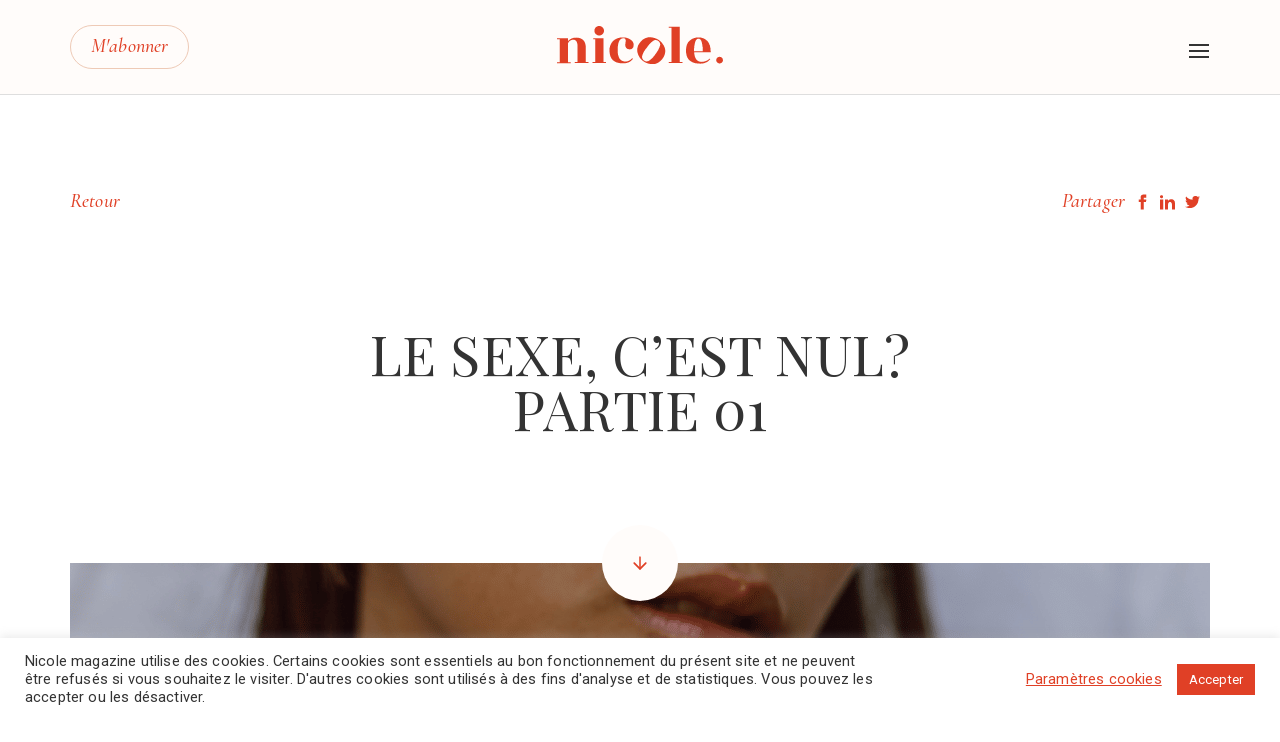

--- FILE ---
content_type: text/html; charset=UTF-8
request_url: https://nicolemagazine.be/blog/2021/09/23/le-sexe-cest-nul-partie-01/
body_size: 39744
content:
	<!DOCTYPE html>
<html lang="fr-FR">
	<head>
				<meta charset="UTF-8">
		<meta name="viewport" content="width=device-width, initial-scale=1">
		<meta name='robots' content='index, follow, max-image-preview:large, max-snippet:-1, max-video-preview:-1' />

	<!-- This site is optimized with the Yoast SEO Premium plugin v24.2 (Yoast SEO v24.2) - https://yoast.com/wordpress/plugins/seo/ -->
	<title>Le sexe, c&#039;est nul? Partie 01 - Nicole Magazine</title><link rel="preload" as="style" href="https://fonts.googleapis.com/css?family=Roboto%3Aregular%2Citalic%7CPlayfair%20Display%3Aregular%2Citalic%26amp%3Bsubset%3Dcyrillic%2Ccyrillic-ext%2Cdevanagari%2Cgreek%2Cgreek-ext%2Ckhmer%2Clatin%2Clatin-ext%2Cvietnamese&#038;display=swap" /><link rel="stylesheet" href="https://fonts.googleapis.com/css?family=Roboto%3Aregular%2Citalic%7CPlayfair%20Display%3Aregular%2Citalic%26amp%3Bsubset%3Dcyrillic%2Ccyrillic-ext%2Cdevanagari%2Cgreek%2Cgreek-ext%2Ckhmer%2Clatin%2Clatin-ext%2Cvietnamese&#038;display=swap" media="print" onload="this.media='all'" /><noscript><link rel="stylesheet" href="https://fonts.googleapis.com/css?family=Roboto%3Aregular%2Citalic%7CPlayfair%20Display%3Aregular%2Citalic%26amp%3Bsubset%3Dcyrillic%2Ccyrillic-ext%2Cdevanagari%2Cgreek%2Cgreek-ext%2Ckhmer%2Clatin%2Clatin-ext%2Cvietnamese&#038;display=swap" /></noscript><style id="rocket-critical-css">:root{--wp-admin-theme-color:#007cba;--wp-admin-theme-color-darker-10:#006ba1;--wp-admin-theme-color-darker-20:#005a87}#cookie-law-info-bar{font-size:15px;margin:0 auto;padding:12px 10px;position:absolute;text-align:center;box-sizing:border-box;width:100%;z-index:9999;display:none;left:0px;font-weight:300;box-shadow:0 -1px 10px 0 rgba(172,171,171,0.3)}#cookie-law-info-again{font-size:10pt;margin:0;padding:5px 10px;text-align:center;z-index:9999;box-shadow:#161616 2px 2px 5px 2px}#cookie-law-info-bar span{vertical-align:middle}.cli-plugin-button,.cli-plugin-button:visited{display:inline-block;padding:9px 12px;color:#fff;text-decoration:none;position:relative;margin-left:5px;text-decoration:none}.cli-plugin-button,.cli-plugin-button:visited,.medium.cli-plugin-button,.medium.cli-plugin-button:visited{font-size:13px;font-weight:400;line-height:1}.cli-plugin-button{margin-top:5px}.cli-bar-popup{-moz-background-clip:padding;-webkit-background-clip:padding;background-clip:padding-box;-webkit-border-radius:30px;-moz-border-radius:30px;border-radius:30px;padding:20px}.cli-container-fluid{padding-right:15px;padding-left:15px;margin-right:auto;margin-left:auto}.cli-row{display:-ms-flexbox;display:flex;-ms-flex-wrap:wrap;flex-wrap:wrap;margin-right:-15px;margin-left:-15px}.cli-align-items-stretch{-ms-flex-align:stretch!important;align-items:stretch!important}.cli-px-0{padding-left:0;padding-right:0}.cli-btn{font-size:14px;display:inline-block;font-weight:400;text-align:center;white-space:nowrap;vertical-align:middle;border:1px solid transparent;padding:.5rem 1.25rem;line-height:1;border-radius:.25rem}.cli-modal-backdrop{position:fixed;top:0;right:0;bottom:0;left:0;z-index:1040;background-color:#000;display:none}.cli-modal-backdrop.cli-fade{opacity:0}.cli-modal a{text-decoration:none}.cli-modal .cli-modal-dialog{position:relative;width:auto;margin:.5rem;font-family:-apple-system,BlinkMacSystemFont,"Segoe UI",Roboto,"Helvetica Neue",Arial,sans-serif,"Apple Color Emoji","Segoe UI Emoji","Segoe UI Symbol";font-size:1rem;font-weight:400;line-height:1.5;color:#212529;text-align:left;display:-ms-flexbox;display:flex;-ms-flex-align:center;align-items:center;min-height:calc(100% - (.5rem * 2))}@media (min-width:576px){.cli-modal .cli-modal-dialog{max-width:500px;margin:1.75rem auto;min-height:calc(100% - (1.75rem * 2))}}@media (min-width:992px){.cli-modal .cli-modal-dialog{max-width:900px}}.cli-modal-content{position:relative;display:-ms-flexbox;display:flex;-ms-flex-direction:column;flex-direction:column;width:100%;background-color:#fff;background-clip:padding-box;border-radius:.3rem;outline:0}.cli-modal .cli-modal-close{position:absolute;right:10px;top:10px;z-index:1;padding:0;background-color:transparent;border:0;-webkit-appearance:none;font-size:1.5rem;font-weight:700;line-height:1;color:#000;text-shadow:0 1px 0 #fff}.cli-switch{display:inline-block;position:relative;min-height:1px;padding-left:70px;font-size:14px}.cli-switch input[type="checkbox"]{display:none}.cli-switch .cli-slider{background-color:#e3e1e8;height:24px;width:50px;bottom:0;left:0;position:absolute;right:0;top:0}.cli-switch .cli-slider:before{background-color:#fff;bottom:2px;content:"";height:20px;left:2px;position:absolute;width:20px}.cli-switch input:checked+.cli-slider{background-color:#00acad}.cli-switch input:checked+.cli-slider:before{transform:translateX(26px)}.cli-switch .cli-slider{border-radius:34px}.cli-switch .cli-slider:before{border-radius:50%}.cli-tab-content{background:#ffffff}.cli-tab-content{width:100%;padding:30px}@media (max-width:767px){.cli-tab-content{padding:30px 10px}}.cli-tab-content p{color:#343438;font-size:14px;margin-top:0}.cli-container-fluid{padding-right:15px;padding-left:15px;margin-right:auto;margin-left:auto}.cli-row{display:-ms-flexbox;display:flex;-ms-flex-wrap:wrap;flex-wrap:wrap;margin-right:-15px;margin-left:-15px}.cli-align-items-stretch{-ms-flex-align:stretch!important;align-items:stretch!important}.cli-px-0{padding-left:0;padding-right:0}.cli-btn{font-size:14px;display:inline-block;font-weight:400;text-align:center;white-space:nowrap;vertical-align:middle;border:1px solid transparent;padding:.5rem 1.25rem;line-height:1;border-radius:.25rem}.cli-modal-backdrop{position:fixed;top:0;right:0;bottom:0;left:0;z-index:1040;background-color:#000;-webkit-transform:scale(0);transform:scale(0)}.cli-modal-backdrop.cli-fade{opacity:0}.cli-modal{position:fixed;top:0;right:0;bottom:0;left:0;z-index:99999;transform:scale(0);overflow:hidden;outline:0}.cli-modal a{text-decoration:none}.cli-modal .cli-modal-dialog{position:relative;width:auto;margin:.5rem;font-family:inherit;font-size:1rem;font-weight:400;line-height:1.5;color:#212529;text-align:left;display:-ms-flexbox;display:flex;-ms-flex-align:center;align-items:center;min-height:calc(100% - (.5rem * 2))}@media (min-width:576px){.cli-modal .cli-modal-dialog{max-width:500px;margin:1.75rem auto;min-height:calc(100% - (1.75rem * 2))}}.cli-modal-content{position:relative;display:-ms-flexbox;display:flex;-ms-flex-direction:column;flex-direction:column;width:100%;background-color:#fff;background-clip:padding-box;border-radius:.2rem;box-sizing:border-box;outline:0}.cli-switch{display:inline-block;position:relative;min-height:1px;padding-left:38px;font-size:14px}.cli-switch input[type="checkbox"]{display:none}.cli-switch .cli-slider{background-color:#e3e1e8;height:20px;width:38px;bottom:0;left:0;position:absolute;right:0;top:0}.cli-switch .cli-slider:before{background-color:#fff;bottom:2px;content:"";height:15px;left:3px;position:absolute;width:15px}.cli-switch input:checked+.cli-slider{background-color:#61a229}.cli-switch input:checked+.cli-slider:before{transform:translateX(18px)}.cli-switch .cli-slider{border-radius:34px;font-size:0}.cli-switch .cli-slider:before{border-radius:50%}.cli-tab-content{background:#ffffff}.cli-tab-content{width:100%;padding:5px 30px 5px 5px;box-sizing:border-box}@media (max-width:767px){.cli-tab-content{padding:30px 10px}}.cli-tab-content p{color:#343438;font-size:14px;margin-top:0}.cli-tab-footer .cli-btn{background-color:#00acad;padding:10px 15px;text-decoration:none}.cli-tab-footer .wt-cli-privacy-accept-btn{background-color:#61a229;color:#ffffff;border-radius:0}.cli-tab-footer{width:100%;text-align:right;padding:20px 0}.cli-col-12{width:100%}.cli-tab-header{display:flex;justify-content:space-between}.cli-tab-header a:before{width:10px;height:2px;left:0;top:calc(50% - 1px)}.cli-tab-header a:after{width:2px;height:10px;left:4px;top:calc(50% - 5px);-webkit-transform:none;transform:none}.cli-tab-header a:before{width:7px;height:7px;border-right:1px solid #4a6e78;border-bottom:1px solid #4a6e78;content:" ";transform:rotate(-45deg);margin-right:10px}.cli-tab-header a.cli-nav-link{position:relative;display:flex;align-items:center;font-size:14px;color:#000;text-transform:capitalize}.cli-tab-header{border-radius:5px;padding:12px 15px;background-color:#f2f2f2}.cli-modal .cli-modal-close{position:absolute;right:0;top:0;z-index:1;-webkit-appearance:none;width:40px;height:40px;padding:0;border-radius:50%;padding:10px;background:transparent;border:none;min-width:40px}.cli-tab-container h4{font-family:inherit;font-size:16px;margin-bottom:15px;margin:10px 0}#cliSettingsPopup .cli-tab-section-container{padding-top:12px}.cli-tab-container p,.cli-privacy-content-text{font-size:14px;line-height:1.4;margin-top:0;padding:0;color:#000}.cli-tab-content{display:none}.cli-tab-section .cli-tab-content{padding:10px 20px 5px 20px}.cli-tab-section{margin-top:5px}@media (min-width:992px){.cli-modal .cli-modal-dialog{max-width:645px}}.cli-switch .cli-slider:after{content:attr(data-cli-disable);position:absolute;right:50px;color:#000;font-size:12px;text-align:right;min-width:80px}.cli-switch input:checked+.cli-slider:after{content:attr(data-cli-enable)}.cli-privacy-overview:not(.cli-collapsed) .cli-privacy-content{max-height:60px;overflow:hidden}a.cli-privacy-readmore{font-size:12px;margin-top:12px;display:inline-block;padding-bottom:0;color:#000;text-decoration:underline}.cli-modal-footer{position:relative}a.cli-privacy-readmore:before{content:attr(data-readmore-text)}.cli-modal-close svg{fill:#000}span.cli-necessary-caption{color:#000;font-size:12px}.cli-tab-container .cli-row{max-height:500px;overflow-y:auto}.cli-tab-section .cookielawinfo-row-cat-table td,.cli-tab-section .cookielawinfo-row-cat-table th{font-size:12px}.wt-cli-sr-only{display:none;font-size:16px}.cli-bar-container{float:none;margin:0 auto;display:-webkit-box;display:-moz-box;display:-ms-flexbox;display:-webkit-flex;display:flex;justify-content:space-between;-webkit-box-align:center;-moz-box-align:center;-ms-flex-align:center;-webkit-align-items:center;align-items:center}.cli-bar-btn_container{margin-left:20px;display:-webkit-box;display:-moz-box;display:-ms-flexbox;display:-webkit-flex;display:flex;-webkit-box-align:center;-moz-box-align:center;-ms-flex-align:center;-webkit-align-items:center;align-items:center;flex-wrap:nowrap}.cli-bar-btn_container a{white-space:nowrap}.cli-style-v2{font-size:11pt;line-height:18px;font-weight:normal}.cli-style-v2 .cli-bar-message{width:70%;text-align:left}.cli-style-v2 .cli-bar-btn_container .cli_action_button,.cli-style-v2 .cli-bar-btn_container .cli_settings_button{margin-left:5px}#cookie-law-info-bar[data-cli-style="cli-style-v2"]{padding:14px 25px}.cli-style-v2 .cli_settings_button:not(.cli-plugin-button){text-decoration:underline}.cli-style-v2 .cli-bar-btn_container .cli-plugin-button{margin-top:5px;margin-bottom:5px}.wt-cli-necessary-checkbox{display:none!important}@media (max-width:985px){.cli-style-v2 .cli-bar-message{width:100%}.cli-style-v2.cli-bar-container{justify-content:left;flex-wrap:wrap}.cli-style-v2 .cli-bar-btn_container{margin-left:0px;margin-top:10px}#cookie-law-info-bar[data-cli-style="cli-style-v2"]{padding:25px 25px}}.wt-cli-ckyes-brand-logo{display:flex;align-items:center;font-size:9px;color:#111111;font-weight:normal}.wt-cli-ckyes-brand-logo img{width:65px;margin-left:2px}.wt-cli-privacy-overview-actions{padding-bottom:0}html{font-family:sans-serif;-ms-text-size-adjust:100%;-webkit-text-size-adjust:100%}body{margin:0}article,header,nav{display:block}a{background-color:transparent}h1{font-size:2em;margin:.67em 0}img{border:0}svg:not(:root){overflow:hidden}button,input,textarea{color:inherit;font:inherit;margin:0}button{overflow:visible}button{text-transform:none}button{-webkit-appearance:button}button::-moz-focus-inner,input::-moz-focus-inner{border:0;padding:0}input{line-height:normal}input[type=checkbox]{-webkit-box-sizing:border-box;box-sizing:border-box;padding:0}textarea{overflow:auto}table{border-collapse:collapse;border-spacing:0}td,th{padding:0}*{-webkit-box-sizing:border-box;box-sizing:border-box}:after,:before{-webkit-box-sizing:border-box;box-sizing:border-box}html{font-size:10px}body{font-family:"Helvetica Neue",Helvetica,Arial,sans-serif;font-size:14px;line-height:1.42857143;color:#555;background-color:#fff}button,input,textarea{font-family:inherit;font-size:inherit;line-height:inherit}a{color:#337ab7;text-decoration:none}img{vertical-align:middle}.sr-only{position:absolute;width:1px;height:1px;margin:-1px;padding:0;overflow:hidden;clip:rect(0,0,0,0);border:0}h1,h4{font-family:inherit;font-weight:500;line-height:1.1;color:inherit}h1{margin-top:20px;margin-bottom:10px}h4{margin-top:10px;margin-bottom:10px}h1{font-size:36px}h4{font-size:18px}p{margin:0 0 10px}ul{margin-top:0;margin-bottom:10px}.container{margin-right:auto;margin-left:auto;padding-left:15px;padding-right:15px}@media (min-width:768px){.container{width:750px}}@media (min-width:992px){.container{width:970px}}@media (min-width:1200px){.container{width:1170px}}.row{margin-left:-15px;margin-right:-15px}.col-md-12,.col-md-8{position:relative;min-height:1px;padding-left:15px;padding-right:15px}@media (min-width:992px){.col-md-12,.col-md-8{float:left}.col-md-12{width:100%}.col-md-8{width:66.66666667%}.col-md-offset-2{margin-left:16.66666667%}}table{background-color:transparent}th{text-align:left}label{display:inline-block;max-width:100%;margin-bottom:5px;font-weight:700}input[type=checkbox]{margin:4px 0 0;line-height:normal}.nav{margin-bottom:0;padding-left:0;list-style:none}.nav>li{position:relative;display:block}.nav>li>a{position:relative;display:block;padding:10px 15px}.navbar{position:relative;min-height:50px;margin-bottom:20px;border:1px solid transparent}@media (min-width:768px){.navbar{border-radius:4px}}@media (min-width:768px){.navbar-header{float:left}}.navbar-brand{float:left;padding:0;font-size:18px;line-height:20px;width:150px}@media (min-width:768px){.navbar-brand{width:auto;padding:0 15px}.navbar>.container .navbar-brand{margin-left:-15px}}.navbar-toggle{position:relative;float:right;margin-right:15px;padding:9px 10px;margin-top:8px;margin-bottom:8px;background-color:transparent;background-image:none;border:1px solid transparent;border-radius:4px}.navbar-toggle .icon-bar{display:block;width:22px;height:2px;border-radius:1px}.navbar-toggle .icon-bar+.icon-bar{margin-top:4px}@media (min-width:768px){.navbar-toggle{display:none}}.navbar-nav{margin:7.5px -15px}.navbar-nav>li>a{padding-top:10px;padding-bottom:10px;line-height:20px}@media (min-width:768px){.navbar-nav{float:left;margin:0}.navbar-nav>li{float:left}.navbar-nav>li>a{padding-top:15px;padding-bottom:15px}}.container:after,.container:before,.nav:after,.nav:before,.navbar-header:after,.navbar-header:before,.navbar:after,.navbar:before,.row:after,.row:before{content:" ";display:table}.container:after,.nav:after,.navbar-header:after,.navbar:after,.row:after{clear:both}@-ms-viewport{width:device-width}@font-face{font-display:swap;font-family:'Visual Composer Starter Font';src:url(https://nicolemagazine.be/wp-content/themes/nicole/fonts/visual-composer-starter-font.eot);src:url(https://nicolemagazine.be/wp-content/themes/nicole/fonts/visual-composer-starter-font.eot?#iefix) format('embedded-opentype'),url(https://nicolemagazine.be/wp-content/themes/nicole/fonts/visual-composer-starter-font.woff2) format('woff2'),url(https://nicolemagazine.be/wp-content/themes/nicole/fonts/visual-composer-starter-font.woff) format('woff'),url(https://nicolemagazine.be/wp-content/themes/nicole/fonts/visual-composer-starter-font.ttf) format('truetype'),url(https://nicolemagazine.be/wp-content/themes/nicole/fonts/visual-composer-starter-font.svg#visual-composer-starter-font) format('svg')}[class^=vct-icon-]:before{font-family:"Visual Composer Starter Font"!important;font-style:normal!important;font-weight:400!important;font-variant:normal!important;text-transform:none!important;speak:none;line-height:1;-webkit-font-smoothing:antialiased;-moz-osx-font-smoothing:grayscale}.vct-icon-close:before{content:"\72"}html{font-size:16px}body{font-size:100%;font-family:'Roboto';line-height:1.7;color:#555;letter-spacing:0.01rem}a{color:#557cbf}img{opacity:1}.navbar{border:none;border-radius:0;margin-bottom:0}.navbar.fixed{position:fixed;top:0;left:0}.navbar-wrapper{margin:0 -15px;padding:25px 15px}body.fixed-header .navbar{width:100%;z-index:999}body.menu-sandwich .navbar-header{float:none}body.menu-sandwich .navbar-toggle{float:right;margin-top:0}body.menu-sandwich #main-menu ul.nav{float:none!important}body.menu-sandwich #main-menu ul.nav li{float:none}.navbar-toggle{margin-bottom:0;margin-right:0;padding:0}.navbar-toggle .icon-bar{width:20px;border-radius:0;background-color:#333}#main-menu{overflow-y:auto;position:fixed;top:0;bottom:0;left:100%;z-index:9999;height:100%;background-color:#f2ece5;padding:40px 30px 0 30px;width:100vw;opacity:0}#main-menu{transform:translateX(0%);display:flex;flex-direction:column;align-content:center;justify-content:space-between}#main-menu .button-close{width:16px;height:16px;color:#000;position:absolute;right:0;top:0}#main-menu ul li{position:relative}#main-menu ul li a{color:#000;line-height:1.2}#main-menu>ul{margin:0;float:none;text-align:center;margin-top:40px;margin-bottom:40px}#main-menu>ul>li{font-size:22px}#main-menu>ul>li>a{font-family:cormorant-garamond,serif;color:#000000;font-size:70px!important;line-height:1;text-transform:uppercase}.logo-menu{text-align:center;position:relative}.content-wrapper{padding:45px 15px 1px 15px;margin:0 -15px;overflow-wrap:break-word;background-color:#fff;min-height:62vh}.main-content{padding-bottom:40px}.comments-area .comment-notes{font-size:14px;margin-bottom:25px}.comments-area span.required{color:#557cbf;margin-left:-4px}.comments-area .comment-form-url{margin-bottom:30px}.comments-area .comment-form-url label{font-weight:normal;display:block;margin-bottom:10px;font-family:'Playfair Display'}.comments-area .comment-form-url input{height:40px}.featured-content{margin-bottom:22px}.featured-content img{max-width:100%;height:auto;display:block}.fade-in-img{position:relative}h1,h4{font-family:'Playfair Display';color:#333}h2 a{color:#557cbf;border-bottom:none}h4{margin:0 0 0.625rem 0}h1{margin:0 0 2.125rem 0;font-size:42px}h4{font-size:32px}.menu-socials ul{padding:0;margin:0}.menu-socials ul li{list-style:none;display:inline-block;margin:0 8px 0 0}.menu-socials ul li{margin:0 10px 0 10px}.menu-socials ul li a{line-height:1;font-size:32px;color:#777;border-bottom:none}#header .navbar-header{width:100%;display:flex;flex:initial;justify-content:space-between;align-items:center}.navbar-header:before,.navbar-header:after{display:none!important}.entry-title{margin-bottom:20px}.button.flat{position:relative;height:44px;width:auto;padding:10px 20px;display:inline-flex;align-items:center;z-index:0;border:1px solid #e04026;border-radius:25px;color:#E04026;font-size:17px;font-weight:500;line-height:1;overflow:hidden;font-family:Spectrale,serif;font-style:italic;text-transform:uppercase}.article-illu{position:relative;margin-bottom:30px}.article-illu:before{padding-top:100%;display:block;content:""}.article-illu .featured-content .fade-in-img a{position:relative}.article-illu .featured-content,.article-illu .featured-content .fade-in-img,.article-illu .featured-content .fade-in-img a{position:absolute;top:0;left:0;height:100%;width:100%;overflow:hidden}.article-illu .featured-content .fade-in-img img{object-fit:cover;object-position:50% 50%;position:absolute;top:0;left:0;height:100%;width:100%;transform:scale(1)}input[type=text],textarea{border:1px solid #C3C3C3;color:#000;font-size:11px;padding:17px 20px;width:100%;margin-bottom:20px!important;background-color:transparent;outline:none}::placeholder{color:#000 opacity:1;font-family:proxima-nova,sans-serif!important;font-style:italic}:-ms-input-placeholder{color:#000 font-family:proxima-nova, sans-serif!important;font-style:italic}::-ms-input-placeholder{color:#000 font-family:proxima-nova, sans-serif!important;font-style:italic}textarea{width:100%;resize:none}.menu-socials ul{display:flex;list-style:none;align-items:center;padding-left:0;margin-bottom:0}.menu-socials ul li a{display:flex;align-items:center}.menu-socials ul{justify-content:center;margin-bottom:90px}.single .main-illu{margin-bottom:50px}.single .main-illu:before{padding-top:42%}.single h1.entry-title{font-size:55px;line-height:1;text-transform:uppercase;text-align:center;margin-bottom:100px;margin-top:80px}.comment-form-url{display:none}.comment-notes{display:none}.main-illu .scroll-down{position:absolute;width:76px;height:76px;top:-38px;left:50%;background:#FFFCFA;z-index:3;border-radius:1000px;-webkit-transform:translate(-50%,0);-ms-transform:translate(-50%,0);transform:translate(-50%,0)}.main-illu .scroll-down svg{position:absolute;top:50%;left:50%;-webkit-transform:translate(-50%,-50%);-ms-transform:translate(-50%,-50%);transform:translate(-50%,-50%);width:14px;height:14px}.menu-socials{text-align:center}@media (max-width:1200px){.menu-socials ul{justify-content:center}}@media (max-width:768px){#main-menu>ul>li>a{font-size:25px!important}.logo-menu{text-align:left}.logo-menu a svg{width:93px;margin-left:10px}.logo_n,.logo_o{width:93px!important}}body{width:100%;overflow-x:hidden}.menu-icon{display:flex}.go-back a{font-size:20px;font-weight:500;font-family:cormorant-garamond,serif;font-style:italic}.share-now{font-size:20px;font-weight:500;font-family:cormorant-garamond,serif;font-style:italic;color:#E04026;align-items:center;display:flex}.share-now ul{list-style:none;padding-left:0;display:flex;margin-left:10px}.share-now ul li{width:15px;margin-right:10px;height:15px}.share-now ul li svg{max-width:100%}.share-now ul li svg path{fill:#E04026}.top-tools{display:flex;justify-content:space-between;margin-top:45px}.logo_n,.logo_o{width:166px}.logo_animation{position:relative;display:block}.logo_o{position:absolute;top:0;left:0;right:0;bottom:0;transform-origin:88px 23px;height:42px}.subscribe-mobile{margin-bottom:40px}.navbar-header .nav.navbar-nav li a{color:#000000;font-size:14px;text-transform:uppercase;font-weight:500}.content-wrapper{background-color:transparent!important}@media only screen and (max-width:768px){.navbar-header .nav.navbar-nav{display:none}.navbar-toggle{margin-left:15px}.menu-socials{display:none}.button.flat{text-align:center}}.visualcomposerstarter .navbar-wrapper{display:-webkit-box;display:-ms-flexbox;display:flex}.visualcomposerstarter .navbar-header{-webkit-box-flex:1;-ms-flex:1 0 auto;flex:1 0 auto}@media only screen and (min-width:768px){#main-menu ul li a{font-size:.875em}.comment-form-url{width:32%;float:left;margin-left:2%}}@media only screen and (min-width:1024px){#main-menu ul li a{font-size:1em}}@font-face{font-family:"proxima-nova";src:url("https://use.typekit.net/af/98e3f6/000000000000000077359562/30/l?primer=7cdcb44be4a7db8877ffa5c0007b8dd865b3bbc383831fe2ea177f62257a9191&fvd=n7&v=3") format("woff2"),url("https://use.typekit.net/af/98e3f6/000000000000000077359562/30/d?primer=7cdcb44be4a7db8877ffa5c0007b8dd865b3bbc383831fe2ea177f62257a9191&fvd=n7&v=3") format("woff"),url("https://use.typekit.net/af/98e3f6/000000000000000077359562/30/a?primer=7cdcb44be4a7db8877ffa5c0007b8dd865b3bbc383831fe2ea177f62257a9191&fvd=n7&v=3") format("opentype");font-display:swap;font-style:normal;font-weight:700;font-stretch:normal}@font-face{font-family:"proxima-nova";src:url("https://use.typekit.net/af/624cab/000000000000000077359558/30/l?primer=7cdcb44be4a7db8877ffa5c0007b8dd865b3bbc383831fe2ea177f62257a9191&fvd=i7&v=3") format("woff2"),url("https://use.typekit.net/af/624cab/000000000000000077359558/30/d?primer=7cdcb44be4a7db8877ffa5c0007b8dd865b3bbc383831fe2ea177f62257a9191&fvd=i7&v=3") format("woff"),url("https://use.typekit.net/af/624cab/000000000000000077359558/30/a?primer=7cdcb44be4a7db8877ffa5c0007b8dd865b3bbc383831fe2ea177f62257a9191&fvd=i7&v=3") format("opentype");font-display:swap;font-style:italic;font-weight:700;font-stretch:normal}@font-face{font-family:"proxima-nova";src:url("https://use.typekit.net/af/d45b9a/000000000000000077359577/30/l?primer=7cdcb44be4a7db8877ffa5c0007b8dd865b3bbc383831fe2ea177f62257a9191&fvd=n4&v=3") format("woff2"),url("https://use.typekit.net/af/d45b9a/000000000000000077359577/30/d?primer=7cdcb44be4a7db8877ffa5c0007b8dd865b3bbc383831fe2ea177f62257a9191&fvd=n4&v=3") format("woff"),url("https://use.typekit.net/af/d45b9a/000000000000000077359577/30/a?primer=7cdcb44be4a7db8877ffa5c0007b8dd865b3bbc383831fe2ea177f62257a9191&fvd=n4&v=3") format("opentype");font-display:swap;font-style:normal;font-weight:400;font-stretch:normal}@font-face{font-family:"proxima-nova";src:url("https://use.typekit.net/af/6cc429/00000000000000007735957a/30/l?primer=7cdcb44be4a7db8877ffa5c0007b8dd865b3bbc383831fe2ea177f62257a9191&fvd=i4&v=3") format("woff2"),url("https://use.typekit.net/af/6cc429/00000000000000007735957a/30/d?primer=7cdcb44be4a7db8877ffa5c0007b8dd865b3bbc383831fe2ea177f62257a9191&fvd=i4&v=3") format("woff"),url("https://use.typekit.net/af/6cc429/00000000000000007735957a/30/a?primer=7cdcb44be4a7db8877ffa5c0007b8dd865b3bbc383831fe2ea177f62257a9191&fvd=i4&v=3") format("opentype");font-display:swap;font-style:italic;font-weight:400;font-stretch:normal}@font-face{font-family:"proxima-nova";src:url("https://use.typekit.net/af/0758f3/000000000000000077359583/30/l?primer=7cdcb44be4a7db8877ffa5c0007b8dd865b3bbc383831fe2ea177f62257a9191&fvd=n5&v=3") format("woff2"),url("https://use.typekit.net/af/0758f3/000000000000000077359583/30/d?primer=7cdcb44be4a7db8877ffa5c0007b8dd865b3bbc383831fe2ea177f62257a9191&fvd=n5&v=3") format("woff"),url("https://use.typekit.net/af/0758f3/000000000000000077359583/30/a?primer=7cdcb44be4a7db8877ffa5c0007b8dd865b3bbc383831fe2ea177f62257a9191&fvd=n5&v=3") format("opentype");font-display:swap;font-style:normal;font-weight:500;font-stretch:normal}@font-face{font-family:"proxima-nova";src:url("https://use.typekit.net/af/69ecb3/000000000000000077359585/30/l?primer=7cdcb44be4a7db8877ffa5c0007b8dd865b3bbc383831fe2ea177f62257a9191&fvd=i5&v=3") format("woff2"),url("https://use.typekit.net/af/69ecb3/000000000000000077359585/30/d?primer=7cdcb44be4a7db8877ffa5c0007b8dd865b3bbc383831fe2ea177f62257a9191&fvd=i5&v=3") format("woff"),url("https://use.typekit.net/af/69ecb3/000000000000000077359585/30/a?primer=7cdcb44be4a7db8877ffa5c0007b8dd865b3bbc383831fe2ea177f62257a9191&fvd=i5&v=3") format("opentype");font-display:swap;font-style:italic;font-weight:500;font-stretch:normal}@font-face{font-family:"cormorant-garamond";src:url("https://use.typekit.net/af/74a7c5/00000000000000007735b884/30/l?primer=7cdcb44be4a7db8877ffa5c0007b8dd865b3bbc383831fe2ea177f62257a9191&fvd=n4&v=3") format("woff2"),url("https://use.typekit.net/af/74a7c5/00000000000000007735b884/30/d?primer=7cdcb44be4a7db8877ffa5c0007b8dd865b3bbc383831fe2ea177f62257a9191&fvd=n4&v=3") format("woff"),url("https://use.typekit.net/af/74a7c5/00000000000000007735b884/30/a?primer=7cdcb44be4a7db8877ffa5c0007b8dd865b3bbc383831fe2ea177f62257a9191&fvd=n4&v=3") format("opentype");font-display:swap;font-style:normal;font-weight:400;font-stretch:normal}@font-face{font-family:"cormorant-garamond";src:url("https://use.typekit.net/af/656832/00000000000000007735b885/30/l?primer=7cdcb44be4a7db8877ffa5c0007b8dd865b3bbc383831fe2ea177f62257a9191&fvd=i4&v=3") format("woff2"),url("https://use.typekit.net/af/656832/00000000000000007735b885/30/d?primer=7cdcb44be4a7db8877ffa5c0007b8dd865b3bbc383831fe2ea177f62257a9191&fvd=i4&v=3") format("woff"),url("https://use.typekit.net/af/656832/00000000000000007735b885/30/a?primer=7cdcb44be4a7db8877ffa5c0007b8dd865b3bbc383831fe2ea177f62257a9191&fvd=i4&v=3") format("opentype");font-display:swap;font-style:italic;font-weight:400;font-stretch:normal}@font-face{font-family:"cormorant-garamond";src:url("https://use.typekit.net/af/bd8216/00000000000000007735b886/30/l?primer=7cdcb44be4a7db8877ffa5c0007b8dd865b3bbc383831fe2ea177f62257a9191&fvd=n5&v=3") format("woff2"),url("https://use.typekit.net/af/bd8216/00000000000000007735b886/30/d?primer=7cdcb44be4a7db8877ffa5c0007b8dd865b3bbc383831fe2ea177f62257a9191&fvd=n5&v=3") format("woff"),url("https://use.typekit.net/af/bd8216/00000000000000007735b886/30/a?primer=7cdcb44be4a7db8877ffa5c0007b8dd865b3bbc383831fe2ea177f62257a9191&fvd=n5&v=3") format("opentype");font-display:swap;font-style:normal;font-weight:500;font-stretch:normal}@font-face{font-family:"cormorant-garamond";src:url("https://use.typekit.net/af/a44545/00000000000000007735b887/30/l?primer=7cdcb44be4a7db8877ffa5c0007b8dd865b3bbc383831fe2ea177f62257a9191&fvd=i5&v=3") format("woff2"),url("https://use.typekit.net/af/a44545/00000000000000007735b887/30/d?primer=7cdcb44be4a7db8877ffa5c0007b8dd865b3bbc383831fe2ea177f62257a9191&fvd=i5&v=3") format("woff"),url("https://use.typekit.net/af/a44545/00000000000000007735b887/30/a?primer=7cdcb44be4a7db8877ffa5c0007b8dd865b3bbc383831fe2ea177f62257a9191&fvd=i5&v=3") format("opentype");font-display:swap;font-style:italic;font-weight:500;font-stretch:normal}@font-face{font-family:"cormorant-garamond";src:url("https://use.typekit.net/af/8c7688/00000000000000007735b88a/30/l?primer=7cdcb44be4a7db8877ffa5c0007b8dd865b3bbc383831fe2ea177f62257a9191&fvd=n7&v=3") format("woff2"),url("https://use.typekit.net/af/8c7688/00000000000000007735b88a/30/d?primer=7cdcb44be4a7db8877ffa5c0007b8dd865b3bbc383831fe2ea177f62257a9191&fvd=n7&v=3") format("woff"),url("https://use.typekit.net/af/8c7688/00000000000000007735b88a/30/a?primer=7cdcb44be4a7db8877ffa5c0007b8dd865b3bbc383831fe2ea177f62257a9191&fvd=n7&v=3") format("opentype");font-display:swap;font-style:normal;font-weight:700;font-stretch:normal}@font-face{font-family:"cormorant-garamond";src:url("https://use.typekit.net/af/ff1d4a/00000000000000007735b88b/30/l?primer=7cdcb44be4a7db8877ffa5c0007b8dd865b3bbc383831fe2ea177f62257a9191&fvd=i7&v=3") format("woff2"),url("https://use.typekit.net/af/ff1d4a/00000000000000007735b88b/30/d?primer=7cdcb44be4a7db8877ffa5c0007b8dd865b3bbc383831fe2ea177f62257a9191&fvd=i7&v=3") format("woff"),url("https://use.typekit.net/af/ff1d4a/00000000000000007735b88b/30/a?primer=7cdcb44be4a7db8877ffa5c0007b8dd865b3bbc383831fe2ea177f62257a9191&fvd=i7&v=3") format("opentype");font-display:swap;font-style:italic;font-weight:700;font-stretch:normal}.cookielawinfo-column-1{width:25%}.cookielawinfo-column-3{width:15%}.cookielawinfo-column-4{width:50%}table.cookielawinfo-winter{font:85% "Lucida Grande","Lucida Sans Unicode","Trebuchet MS",sans-serif;padding:0;margin:10px 0 20px;border-collapse:collapse;color:#333;background:#F3F5F7}table.cookielawinfo-winter thead th{background:#3A4856;padding:15px 10px;color:#fff;text-align:left;font-weight:normal}table.cookielawinfo-winter tbody{border-left:1px solid #EAECEE;border-right:1px solid #EAECEE}table.cookielawinfo-winter tbody{border-bottom:1px solid #EAECEE}table.cookielawinfo-winter tbody td{padding:10px;background:url(https://nicolemagazine.be/wp-content/plugins/cookie-law-info/images/td_back.gif) repeat-x;text-align:left}table.cookielawinfo-winter tbody tr{background:#F3F5F7}@media (max-width:800px){table.cookielawinfo-row-cat-table td,table.cookielawinfo-row-cat-table th{width:23%;font-size:12px;word-wrap:break-word}table.cookielawinfo-row-cat-table .cookielawinfo-column-4,table.cookielawinfo-row-cat-table .cookielawinfo-column-4{width:45%}}.cookielawinfo-row-cat-table{width:99%;margin-left:5px}</style>
	<meta name="description" content="Douleur, violence, virginité et pureté: des clichés sur la sexualité qui ont la vie dure. Déconstruisons les clichés sur la sexualité." />
	<link rel="canonical" href="https://nicolemagazine.be/blog/2021/09/23/le-sexe-cest-nul-partie-01/" />
	<meta property="og:locale" content="fr_FR" />
	<meta property="og:type" content="article" />
	<meta property="og:title" content="Le sexe, c&#039;est nul? Partie 01" />
	<meta property="og:description" content="Douleur, violence, virginité et pureté: des clichés sur la sexualité qui ont la vie dure. Déconstruisons les clichés sur la sexualité." />
	<meta property="og:url" content="https://nicolemagazine.be/blog/2021/09/23/le-sexe-cest-nul-partie-01/" />
	<meta property="og:site_name" content="Nicole Magazine" />
	<meta property="article:published_time" content="2021-09-23T17:07:00+00:00" />
	<meta property="article:modified_time" content="2022-08-25T16:33:17+00:00" />
	<meta property="og:image" content="https://nicolemagazine.be/wp-content/uploads/2020/12/sexe-nul-1-cover.png" />
	<meta property="og:image:width" content="2560" />
	<meta property="og:image:height" content="1087" />
	<meta property="og:image:type" content="image/png" />
	<meta name="author" content="Sara Martin" />
	<meta name="twitter:card" content="summary_large_image" />
	<meta name="twitter:label1" content="Écrit par" />
	<meta name="twitter:data1" content="Sara Martin" />
	<meta name="twitter:label2" content="Durée de lecture estimée" />
	<meta name="twitter:data2" content="7 minutes" />
	<script type="application/ld+json" class="yoast-schema-graph">{"@context":"https://schema.org","@graph":[{"@type":"WebPage","@id":"https://nicolemagazine.be/blog/2021/09/23/le-sexe-cest-nul-partie-01/","url":"https://nicolemagazine.be/blog/2021/09/23/le-sexe-cest-nul-partie-01/","name":"Le sexe, c'est nul? Partie 01 - Nicole Magazine","isPartOf":{"@id":"https://nicolemagazine.be/#website"},"primaryImageOfPage":{"@id":"https://nicolemagazine.be/blog/2021/09/23/le-sexe-cest-nul-partie-01/#primaryimage"},"image":{"@id":"https://nicolemagazine.be/blog/2021/09/23/le-sexe-cest-nul-partie-01/#primaryimage"},"thumbnailUrl":"https://nicolemagazine.be/wp-content/uploads/2020/12/sexe-nul-1-cover.png","datePublished":"2021-09-23T17:07:00+00:00","dateModified":"2022-08-25T16:33:17+00:00","author":{"@id":"https://nicolemagazine.be/#/schema/person/081718e746e206a0b8c9a2e23b6af8a6"},"description":"Douleur, violence, virginité et pureté: des clichés sur la sexualité qui ont la vie dure. Déconstruisons les clichés sur la sexualité.","breadcrumb":{"@id":"https://nicolemagazine.be/blog/2021/09/23/le-sexe-cest-nul-partie-01/#breadcrumb"},"inLanguage":"fr-FR","potentialAction":[{"@type":"ReadAction","target":["https://nicolemagazine.be/blog/2021/09/23/le-sexe-cest-nul-partie-01/"]}]},{"@type":"ImageObject","inLanguage":"fr-FR","@id":"https://nicolemagazine.be/blog/2021/09/23/le-sexe-cest-nul-partie-01/#primaryimage","url":"https://nicolemagazine.be/wp-content/uploads/2020/12/sexe-nul-1-cover.png","contentUrl":"https://nicolemagazine.be/wp-content/uploads/2020/12/sexe-nul-1-cover.png","width":2560,"height":1087,"caption":"Clichés et stéréotypes sur la sexualité"},{"@type":"BreadcrumbList","@id":"https://nicolemagazine.be/blog/2021/09/23/le-sexe-cest-nul-partie-01/#breadcrumb","itemListElement":[{"@type":"ListItem","position":1,"name":"Accueil","item":"https://nicolemagazine.be/"},{"@type":"ListItem","position":2,"name":"Articles","item":"https://nicolemagazine.be/articles/"},{"@type":"ListItem","position":3,"name":"Le sexe, c&rsquo;est nul? Partie 01"}]},{"@type":"WebSite","@id":"https://nicolemagazine.be/#website","url":"https://nicolemagazine.be/","name":"Nicole Magazine","description":"Le média qui female gaze la société.","potentialAction":[{"@type":"SearchAction","target":{"@type":"EntryPoint","urlTemplate":"https://nicolemagazine.be/?s={search_term_string}"},"query-input":{"@type":"PropertyValueSpecification","valueRequired":true,"valueName":"search_term_string"}}],"inLanguage":"fr-FR"},{"@type":"Person","@id":"https://nicolemagazine.be/#/schema/person/081718e746e206a0b8c9a2e23b6af8a6","name":"Sara Martin","url":"https://nicolemagazine.be/blog/author/saramartinhotmail-be/"}]}</script>
	<!-- / Yoast SEO Premium plugin. -->


<link rel='dns-prefetch' href='//fonts.googleapis.com' />
<link href='https://fonts.gstatic.com' crossorigin rel='preconnect' />
<link rel="alternate" type="application/rss+xml" title="Nicole Magazine &raquo; Flux" href="https://nicolemagazine.be/feed/" />
<link rel="alternate" type="application/rss+xml" title="Nicole Magazine &raquo; Flux des commentaires" href="https://nicolemagazine.be/comments/feed/" />
<link rel="alternate" type="application/rss+xml" title="Nicole Magazine &raquo; Le sexe, c&rsquo;est nul? Partie 01 Flux des commentaires" href="https://nicolemagazine.be/blog/2021/09/23/le-sexe-cest-nul-partie-01/feed/" />
<style id='wp-emoji-styles-inline-css' type='text/css'>

	img.wp-smiley, img.emoji {
		display: inline !important;
		border: none !important;
		box-shadow: none !important;
		height: 1em !important;
		width: 1em !important;
		margin: 0 0.07em !important;
		vertical-align: -0.1em !important;
		background: none !important;
		padding: 0 !important;
	}
</style>
<link rel='preload'  href='https://nicolemagazine.be/wp-includes/css/dist/block-library/style.min.css?ver=6.6.4' data-rocket-async="style" as="style" onload="this.onload=null;this.rel='stylesheet'" onerror="this.removeAttribute('data-rocket-async')"  type='text/css' media='all' />
<link rel='preload'  href='https://nicolemagazine.be/wp-content/plugins/woocommerce/packages/woocommerce-blocks/build/vendors-style.css?ver=4.0.0' data-rocket-async="style" as="style" onload="this.onload=null;this.rel='stylesheet'" onerror="this.removeAttribute('data-rocket-async')"  type='text/css' media='all' />
<link rel='preload'  href='https://nicolemagazine.be/wp-content/plugins/woocommerce/packages/woocommerce-blocks/build/style.css?ver=4.0.0' data-rocket-async="style" as="style" onload="this.onload=null;this.rel='stylesheet'" onerror="this.removeAttribute('data-rocket-async')"  type='text/css' media='all' />
<style id='classic-theme-styles-inline-css' type='text/css'>
/*! This file is auto-generated */
.wp-block-button__link{color:#fff;background-color:#32373c;border-radius:9999px;box-shadow:none;text-decoration:none;padding:calc(.667em + 2px) calc(1.333em + 2px);font-size:1.125em}.wp-block-file__button{background:#32373c;color:#fff;text-decoration:none}
</style>
<style id='global-styles-inline-css' type='text/css'>
:root{--wp--preset--aspect-ratio--square: 1;--wp--preset--aspect-ratio--4-3: 4/3;--wp--preset--aspect-ratio--3-4: 3/4;--wp--preset--aspect-ratio--3-2: 3/2;--wp--preset--aspect-ratio--2-3: 2/3;--wp--preset--aspect-ratio--16-9: 16/9;--wp--preset--aspect-ratio--9-16: 9/16;--wp--preset--color--black: #000000;--wp--preset--color--cyan-bluish-gray: #abb8c3;--wp--preset--color--white: #ffffff;--wp--preset--color--pale-pink: #f78da7;--wp--preset--color--vivid-red: #cf2e2e;--wp--preset--color--luminous-vivid-orange: #ff6900;--wp--preset--color--luminous-vivid-amber: #fcb900;--wp--preset--color--light-green-cyan: #7bdcb5;--wp--preset--color--vivid-green-cyan: #00d084;--wp--preset--color--pale-cyan-blue: #8ed1fc;--wp--preset--color--vivid-cyan-blue: #0693e3;--wp--preset--color--vivid-purple: #9b51e0;--wp--preset--gradient--vivid-cyan-blue-to-vivid-purple: linear-gradient(135deg,rgba(6,147,227,1) 0%,rgb(155,81,224) 100%);--wp--preset--gradient--light-green-cyan-to-vivid-green-cyan: linear-gradient(135deg,rgb(122,220,180) 0%,rgb(0,208,130) 100%);--wp--preset--gradient--luminous-vivid-amber-to-luminous-vivid-orange: linear-gradient(135deg,rgba(252,185,0,1) 0%,rgba(255,105,0,1) 100%);--wp--preset--gradient--luminous-vivid-orange-to-vivid-red: linear-gradient(135deg,rgba(255,105,0,1) 0%,rgb(207,46,46) 100%);--wp--preset--gradient--very-light-gray-to-cyan-bluish-gray: linear-gradient(135deg,rgb(238,238,238) 0%,rgb(169,184,195) 100%);--wp--preset--gradient--cool-to-warm-spectrum: linear-gradient(135deg,rgb(74,234,220) 0%,rgb(151,120,209) 20%,rgb(207,42,186) 40%,rgb(238,44,130) 60%,rgb(251,105,98) 80%,rgb(254,248,76) 100%);--wp--preset--gradient--blush-light-purple: linear-gradient(135deg,rgb(255,206,236) 0%,rgb(152,150,240) 100%);--wp--preset--gradient--blush-bordeaux: linear-gradient(135deg,rgb(254,205,165) 0%,rgb(254,45,45) 50%,rgb(107,0,62) 100%);--wp--preset--gradient--luminous-dusk: linear-gradient(135deg,rgb(255,203,112) 0%,rgb(199,81,192) 50%,rgb(65,88,208) 100%);--wp--preset--gradient--pale-ocean: linear-gradient(135deg,rgb(255,245,203) 0%,rgb(182,227,212) 50%,rgb(51,167,181) 100%);--wp--preset--gradient--electric-grass: linear-gradient(135deg,rgb(202,248,128) 0%,rgb(113,206,126) 100%);--wp--preset--gradient--midnight: linear-gradient(135deg,rgb(2,3,129) 0%,rgb(40,116,252) 100%);--wp--preset--font-size--small: 13px;--wp--preset--font-size--medium: 20px;--wp--preset--font-size--large: 36px;--wp--preset--font-size--x-large: 42px;--wp--preset--spacing--20: 0.44rem;--wp--preset--spacing--30: 0.67rem;--wp--preset--spacing--40: 1rem;--wp--preset--spacing--50: 1.5rem;--wp--preset--spacing--60: 2.25rem;--wp--preset--spacing--70: 3.38rem;--wp--preset--spacing--80: 5.06rem;--wp--preset--shadow--natural: 6px 6px 9px rgba(0, 0, 0, 0.2);--wp--preset--shadow--deep: 12px 12px 50px rgba(0, 0, 0, 0.4);--wp--preset--shadow--sharp: 6px 6px 0px rgba(0, 0, 0, 0.2);--wp--preset--shadow--outlined: 6px 6px 0px -3px rgba(255, 255, 255, 1), 6px 6px rgba(0, 0, 0, 1);--wp--preset--shadow--crisp: 6px 6px 0px rgba(0, 0, 0, 1);}:where(.is-layout-flex){gap: 0.5em;}:where(.is-layout-grid){gap: 0.5em;}body .is-layout-flex{display: flex;}.is-layout-flex{flex-wrap: wrap;align-items: center;}.is-layout-flex > :is(*, div){margin: 0;}body .is-layout-grid{display: grid;}.is-layout-grid > :is(*, div){margin: 0;}:where(.wp-block-columns.is-layout-flex){gap: 2em;}:where(.wp-block-columns.is-layout-grid){gap: 2em;}:where(.wp-block-post-template.is-layout-flex){gap: 1.25em;}:where(.wp-block-post-template.is-layout-grid){gap: 1.25em;}.has-black-color{color: var(--wp--preset--color--black) !important;}.has-cyan-bluish-gray-color{color: var(--wp--preset--color--cyan-bluish-gray) !important;}.has-white-color{color: var(--wp--preset--color--white) !important;}.has-pale-pink-color{color: var(--wp--preset--color--pale-pink) !important;}.has-vivid-red-color{color: var(--wp--preset--color--vivid-red) !important;}.has-luminous-vivid-orange-color{color: var(--wp--preset--color--luminous-vivid-orange) !important;}.has-luminous-vivid-amber-color{color: var(--wp--preset--color--luminous-vivid-amber) !important;}.has-light-green-cyan-color{color: var(--wp--preset--color--light-green-cyan) !important;}.has-vivid-green-cyan-color{color: var(--wp--preset--color--vivid-green-cyan) !important;}.has-pale-cyan-blue-color{color: var(--wp--preset--color--pale-cyan-blue) !important;}.has-vivid-cyan-blue-color{color: var(--wp--preset--color--vivid-cyan-blue) !important;}.has-vivid-purple-color{color: var(--wp--preset--color--vivid-purple) !important;}.has-black-background-color{background-color: var(--wp--preset--color--black) !important;}.has-cyan-bluish-gray-background-color{background-color: var(--wp--preset--color--cyan-bluish-gray) !important;}.has-white-background-color{background-color: var(--wp--preset--color--white) !important;}.has-pale-pink-background-color{background-color: var(--wp--preset--color--pale-pink) !important;}.has-vivid-red-background-color{background-color: var(--wp--preset--color--vivid-red) !important;}.has-luminous-vivid-orange-background-color{background-color: var(--wp--preset--color--luminous-vivid-orange) !important;}.has-luminous-vivid-amber-background-color{background-color: var(--wp--preset--color--luminous-vivid-amber) !important;}.has-light-green-cyan-background-color{background-color: var(--wp--preset--color--light-green-cyan) !important;}.has-vivid-green-cyan-background-color{background-color: var(--wp--preset--color--vivid-green-cyan) !important;}.has-pale-cyan-blue-background-color{background-color: var(--wp--preset--color--pale-cyan-blue) !important;}.has-vivid-cyan-blue-background-color{background-color: var(--wp--preset--color--vivid-cyan-blue) !important;}.has-vivid-purple-background-color{background-color: var(--wp--preset--color--vivid-purple) !important;}.has-black-border-color{border-color: var(--wp--preset--color--black) !important;}.has-cyan-bluish-gray-border-color{border-color: var(--wp--preset--color--cyan-bluish-gray) !important;}.has-white-border-color{border-color: var(--wp--preset--color--white) !important;}.has-pale-pink-border-color{border-color: var(--wp--preset--color--pale-pink) !important;}.has-vivid-red-border-color{border-color: var(--wp--preset--color--vivid-red) !important;}.has-luminous-vivid-orange-border-color{border-color: var(--wp--preset--color--luminous-vivid-orange) !important;}.has-luminous-vivid-amber-border-color{border-color: var(--wp--preset--color--luminous-vivid-amber) !important;}.has-light-green-cyan-border-color{border-color: var(--wp--preset--color--light-green-cyan) !important;}.has-vivid-green-cyan-border-color{border-color: var(--wp--preset--color--vivid-green-cyan) !important;}.has-pale-cyan-blue-border-color{border-color: var(--wp--preset--color--pale-cyan-blue) !important;}.has-vivid-cyan-blue-border-color{border-color: var(--wp--preset--color--vivid-cyan-blue) !important;}.has-vivid-purple-border-color{border-color: var(--wp--preset--color--vivid-purple) !important;}.has-vivid-cyan-blue-to-vivid-purple-gradient-background{background: var(--wp--preset--gradient--vivid-cyan-blue-to-vivid-purple) !important;}.has-light-green-cyan-to-vivid-green-cyan-gradient-background{background: var(--wp--preset--gradient--light-green-cyan-to-vivid-green-cyan) !important;}.has-luminous-vivid-amber-to-luminous-vivid-orange-gradient-background{background: var(--wp--preset--gradient--luminous-vivid-amber-to-luminous-vivid-orange) !important;}.has-luminous-vivid-orange-to-vivid-red-gradient-background{background: var(--wp--preset--gradient--luminous-vivid-orange-to-vivid-red) !important;}.has-very-light-gray-to-cyan-bluish-gray-gradient-background{background: var(--wp--preset--gradient--very-light-gray-to-cyan-bluish-gray) !important;}.has-cool-to-warm-spectrum-gradient-background{background: var(--wp--preset--gradient--cool-to-warm-spectrum) !important;}.has-blush-light-purple-gradient-background{background: var(--wp--preset--gradient--blush-light-purple) !important;}.has-blush-bordeaux-gradient-background{background: var(--wp--preset--gradient--blush-bordeaux) !important;}.has-luminous-dusk-gradient-background{background: var(--wp--preset--gradient--luminous-dusk) !important;}.has-pale-ocean-gradient-background{background: var(--wp--preset--gradient--pale-ocean) !important;}.has-electric-grass-gradient-background{background: var(--wp--preset--gradient--electric-grass) !important;}.has-midnight-gradient-background{background: var(--wp--preset--gradient--midnight) !important;}.has-small-font-size{font-size: var(--wp--preset--font-size--small) !important;}.has-medium-font-size{font-size: var(--wp--preset--font-size--medium) !important;}.has-large-font-size{font-size: var(--wp--preset--font-size--large) !important;}.has-x-large-font-size{font-size: var(--wp--preset--font-size--x-large) !important;}
:where(.wp-block-post-template.is-layout-flex){gap: 1.25em;}:where(.wp-block-post-template.is-layout-grid){gap: 1.25em;}
:where(.wp-block-columns.is-layout-flex){gap: 2em;}:where(.wp-block-columns.is-layout-grid){gap: 2em;}
:root :where(.wp-block-pullquote){font-size: 1.5em;line-height: 1.6;}
</style>
<link rel='preload'  href='https://nicolemagazine.be/wp-content/plugins/contact-form-7/includes/css/styles.css?ver=5.3.2' data-rocket-async="style" as="style" onload="this.onload=null;this.rel='stylesheet'" onerror="this.removeAttribute('data-rocket-async')"  type='text/css' media='all' />
<link rel='preload'  href='https://nicolemagazine.be/wp-content/plugins/cookie-law-info/public/css/cookie-law-info-public.css?ver=2.0.0' data-rocket-async="style" as="style" onload="this.onload=null;this.rel='stylesheet'" onerror="this.removeAttribute('data-rocket-async')"  type='text/css' media='all' />
<link rel='preload'  href='https://nicolemagazine.be/wp-content/plugins/cookie-law-info/public/css/cookie-law-info-gdpr.css?ver=2.0.0' data-rocket-async="style" as="style" onload="this.onload=null;this.rel='stylesheet'" onerror="this.removeAttribute('data-rocket-async')"  type='text/css' media='all' />
<link rel='preload'  href='https://nicolemagazine.be/wp-content/plugins/just-highlight/css/style.css?ver=6.6.4' data-rocket-async="style" as="style" onload="this.onload=null;this.rel='stylesheet'" onerror="this.removeAttribute('data-rocket-async')"  type='text/css' media='all' />
<link rel='preload'  href='https://nicolemagazine.be/wp-content/plugins/woocommerce/assets/css/woocommerce-layout.css?ver=4.9.5' data-rocket-async="style" as="style" onload="this.onload=null;this.rel='stylesheet'" onerror="this.removeAttribute('data-rocket-async')"  type='text/css' media='all' />
<link rel='preload'  href='https://nicolemagazine.be/wp-content/plugins/woocommerce/assets/css/woocommerce-smallscreen.css?ver=4.9.5' data-rocket-async="style" as="style" onload="this.onload=null;this.rel='stylesheet'" onerror="this.removeAttribute('data-rocket-async')"  type='text/css' media='only screen and (max-width: 768px)' />
<link rel='preload'  href='https://nicolemagazine.be/wp-content/plugins/woocommerce/assets/css/woocommerce.css?ver=4.9.5' data-rocket-async="style" as="style" onload="this.onload=null;this.rel='stylesheet'" onerror="this.removeAttribute('data-rocket-async')"  type='text/css' media='all' />
<style id='woocommerce-inline-inline-css' type='text/css'>
.woocommerce form .form-row .required { visibility: visible; }
</style>
<link rel='preload'  href='https://nicolemagazine.be/wp-content/themes/nicole_old/css/bootstrap.min.css?ver=3.3.7' data-rocket-async="style" as="style" onload="this.onload=null;this.rel='stylesheet'" onerror="this.removeAttribute('data-rocket-async')"  type='text/css' media='all' />
<link rel='preload'  href='https://nicolemagazine.be/wp-content/themes/nicole_old/css/visual-composer-starter-font.min.css?ver=3.1.2' data-rocket-async="style" as="style" onload="this.onload=null;this.rel='stylesheet'" onerror="this.removeAttribute('data-rocket-async')"  type='text/css' media='all' />
<link rel='preload'  href='https://nicolemagazine.be/wp-content/themes/nicole_old/css/slick.min.css?ver=1.6.0' data-rocket-async="style" as="style" onload="this.onload=null;this.rel='stylesheet'" onerror="this.removeAttribute('data-rocket-async')"  type='text/css' media='all' />
<link rel='preload'  href='https://nicolemagazine.be/wp-content/themes/nicole_old/css/style.min.css?ver=3.1.2' data-rocket-async="style" as="style" onload="this.onload=null;this.rel='stylesheet'" onerror="this.removeAttribute('data-rocket-async')"  type='text/css' media='all' />
<link rel='preload'  href='https://nicolemagazine.be/wp-content/themes/nicole_old/css/woocommerce.min.css?ver=3.1.2' data-rocket-async="style" as="style" onload="this.onload=null;this.rel='stylesheet'" onerror="this.removeAttribute('data-rocket-async')"  type='text/css' media='all' />
<link rel='preload'  href='https://nicolemagazine.be/wp-content/themes/nicole_old/css/responsive.min.css?ver=3.1.2' data-rocket-async="style" as="style" onload="this.onload=null;this.rel='stylesheet'" onerror="this.removeAttribute('data-rocket-async')"  type='text/css' media='all' />
<link rel='preload'  href='https://nicolemagazine.be/wp-content/themes/nicole_old/style.css?ver=6.6.4' data-rocket-async="style" as="style" onload="this.onload=null;this.rel='stylesheet'" onerror="this.removeAttribute('data-rocket-async')"  type='text/css' media='all' />

<link rel='preload'  href='https://nicolemagazine.be/wp-content/themes/nicole_old/css/customizer-custom.css?ver=6.6.4' data-rocket-async="style" as="style" onload="this.onload=null;this.rel='stylesheet'" onerror="this.removeAttribute('data-rocket-async')"  type='text/css' media='all' />
<style id='visualcomposerstarter-custom-style-inline-css' type='text/css'>

	/*Body fonts and style*/
	body,
	#main-menu ul li ul li,
	.comment-content cite,
	.entry-content cite,
	#add_payment_method .cart-collaterals .cart_totals table small,
	.woocommerce-cart .cart-collaterals .cart_totals table small,
	.woocommerce-checkout .cart-collaterals .cart_totals table small,
	.visualcomposerstarter.woocommerce-cart .woocommerce .cart-collaterals .cart_totals .cart-subtotal td,
	.visualcomposerstarter.woocommerce-cart .woocommerce .cart-collaterals .cart_totals .cart-subtotal th,
	.visualcomposerstarter.woocommerce-cart .woocommerce table.cart,
	.visualcomposerstarter.woocommerce .woocommerce-ordering,
	.visualcomposerstarter.woocommerce .woocommerce-result-count,
	.visualcomposerstarter legend,
	.visualcomposerstarter.woocommerce-account .woocommerce-MyAccount-content a.button
	 { font-family: Roboto; }
	 body,
	 .sidebar-widget-area a:hover, .sidebar-widget-area a:focus,
	 .sidebar-widget-area .widget_recent_entries ul li:hover, .sidebar-widget-area .widget_archive ul li:hover, .sidebar-widget-area .widget_categories ul li:hover, .sidebar-widget-area .widget_meta ul li:hover, .sidebar-widget-area .widget_recent_entries ul li:focus, .sidebar-widget-area .widget_archive ul li:focus, .sidebar-widget-area .widget_categories ul li:focus, .sidebar-widget-area .widget_meta ul li:focus, .visualcomposerstarter.woocommerce-cart .woocommerce table.cart .product-name a { color: #555555; }
	  .comment-content table,
	  .entry-content table { border-color: #555555; }
	  .entry-full-content .entry-author-data .author-biography,
	  .entry-full-content .entry-meta,
	  .nav-links.post-navigation a .meta-nav,
	  .search-results-header h4,
	  .entry-preview .entry-meta li,
	  .entry-preview .entry-meta li a,
	  .entry-content .gallery-caption,
	  .comment-content blockquote,
	  .entry-content blockquote,
	  .wp-caption .wp-caption-text,
	  .comments-area .comment-list .comment-metadata a { color: #777777; }
	  .comments-area .comment-list .comment-metadata a:hover,
	  .comments-area .comment-list .comment-metadata a:focus { border-bottom-color: #777777; }
	  a,
	  .comments-area .comment-list .reply a,
	  .comments-area span.required,
	  .comments-area .comment-subscription-form label:before,
	  .entry-preview .entry-meta li a:hover:before,
	  .entry-preview .entry-meta li a:focus:before,
	  .entry-preview .entry-meta li.entry-meta-category:hover:before,
	  .entry-content p a:hover,
	  .entry-content ol a:hover,
	  .entry-content ul a:hover,
	  .entry-content table a:hover,
	  .entry-content datalist a:hover,
	  .entry-content blockquote a:hover,
	  .entry-content dl a:hover,
	  .entry-content address a:hover,
	  .entry-content p a:focus,
	  .entry-content ol a:focus,
	  .entry-content ul a:focus,
	  .entry-content table a:focus,
	  .entry-content datalist a:focus,
	  .entry-content blockquote a:focus,
	  .entry-content dl a:focus,
	  .entry-content address a:focus,
	  .entry-content ul > li:before,
	  .comment-content p a:hover,
	  .comment-content ol a:hover,
	  .comment-content ul a:hover,
	  .comment-content table a:hover,
	  .comment-content datalist a:hover,
	  .comment-content blockquote a:hover,
	  .comment-content dl a:hover,
	  .comment-content address a:hover,
	  .comment-content p a:focus,
	  .comment-content ol a:focus,
	  .comment-content ul a:focus,
	  .comment-content table a:focus,
	  .comment-content datalist a:focus,
	  .comment-content blockquote a:focus,
	  .comment-content dl a:focus,
	  .comment-content address a:focus,
	  .comment-content ul > li:before,
	  .sidebar-widget-area .widget_recent_entries ul li,
	  .sidebar-widget-area .widget_archive ul li,
	  .sidebar-widget-area .widget_categories ul li,
	  .sidebar-widget-area .widget_meta ul li { color: #e04026; }     
	  .comments-area .comment-list .reply a:hover,
	  .comments-area .comment-list .reply a:focus,
	  .comment-content p a,
	  .comment-content ol a,
	  .comment-content ul a,
	  .comment-content table a,
	  .comment-content datalist a,
	  .comment-content blockquote a,
	  .comment-content dl a,
	  .comment-content address a,
	  .entry-content p a,
	  .entry-content ol a,
	  .entry-content ul a,
	  .entry-content table a,
	  .entry-content datalist a,
	  .entry-content blockquote a,
	  .entry-content dl a,
	  .entry-content address a { border-bottom-color: #e04026; }    
	  .entry-content blockquote, .comment-content { border-left-color: #e04026; }
	  
	  html, #main-menu ul li ul li { font-size: 16px }
	  body, #footer, .footer-widget-area .widget-title { line-height: 1.7; }
	  body {
		letter-spacing: 0.01rem;
		font-weight: 400;
		font-style: normal;
		text-transform: none;
	  }
	  
	  .comment-content address,
	  .comment-content blockquote,
	  .comment-content datalist,
	  .comment-content dl,
	  .comment-content ol,
	  .comment-content p,
	  .comment-content table,
	  .comment-content ul,
	  .entry-content address,
	  .entry-content blockquote,
	  .entry-content datalist,
	  .entry-content dl,
	  .entry-content ol,
	  .entry-content p,
	  .entry-content table,
	  .entry-content ul {
		margin-top: 0;
		margin-bottom: 1.5rem;
	  }
	  

	  .visualcomposerstarter .products .added_to_cart {
			font-family: Playfair Display;
	  }
	
	  
	  .nav-links.archive-navigation .page-numbers,
	  .visualcomposerstarter.woocommerce nav.woocommerce-pagination ul li .page-numbers {
	        background-color: #557cbf; 
			color: #f4f4f4;
	  }
	  
	  .nav-links.archive-navigation a.page-numbers:hover, 
	  .nav-links.archive-navigation a.page-numbers:focus, 
	  .nav-links.archive-navigation .page-numbers.current,
	  .visualcomposerstarter.woocommerce nav.woocommerce-pagination ul li .page-numbers:hover, 
	  .visualcomposerstarter.woocommerce nav.woocommerce-pagination ul li .page-numbers:focus, 
	  .visualcomposerstarter.woocommerce nav.woocommerce-pagination ul li .page-numbers.current {
	        background-color: #3c63a6; 
			color: #f4f4f4; 
	  }
	  .visualcomposerstarter.woocommerce button.button,
	  .visualcomposerstarter.woocommerce a.button.product_type_simple,
	  .visualcomposerstarter.woocommerce a.button.product_type_grouped,
	  .visualcomposerstarter.woocommerce a.button.product_type_variable,
	  .visualcomposerstarter.woocommerce a.button.product_type_external,
	  .visualcomposerstarter .woocommerce .buttons a.button.wc-forward,
	  .visualcomposerstarter .woocommerce #place_order,
	  .visualcomposerstarter .woocommerce .button.checkout-button,
	  .visualcomposerstarter .woocommerce .button.wc-backward,
	  .visualcomposerstarter .woocommerce .track_order .button,
	  .visualcomposerstarter .woocommerce .vct-thank-you-footer a,
	  .visualcomposerstarter .woocommerce .woocommerce-EditAccountForm .button,
	  .visualcomposerstarter .woocommerce .woocommerce-MyAccount-content a.edit,
	  .visualcomposerstarter .woocommerce .woocommerce-mini-cart__buttons.buttons a,
	  .visualcomposerstarter .woocommerce .woocommerce-orders-table__cell .button,
	  .visualcomposerstarter .woocommerce a.button,
	  .visualcomposerstarter .woocommerce button.button,
	  .visualcomposerstarter #review_form #respond .form-submit .submit
	   {
	  		background-color: #557cbf; 
			color: #f4f4f4;
			font-family: Playfair Display;
			font-size: 16px;
			font-weight: 400;
			font-style: normal;
			letter-spacing: 0.01rem;
			line-height: 1;
			text-transform: none;
			margin-top: 0;
			margin-bottom: 0;
	  }
	  .visualcomposerstarter.woocommerce button.button.alt.disabled {
            background-color: #557cbf; 
			color: #f4f4f4;
	  }
	  .visualcomposerstarter.woocommerce a.button:hover,
	  .visualcomposerstarter.woocommerce a.button:focus,
	  .visualcomposerstarter.woocommerce button.button:hover,
	  .visualcomposerstarter.woocommerce button.button:focus,
	  .visualcomposerstarter .woocommerce #place_order:hover,
	  .visualcomposerstarter .woocommerce .button.checkout-button:hover,
	  .visualcomposerstarter .woocommerce .button.wc-backward:hover,
	  .visualcomposerstarter .woocommerce .track_order .button:hover,
	  .visualcomposerstarter .woocommerce .vct-thank-you-footer a:hover,
	  .visualcomposerstarter .woocommerce .woocommerce-EditAccountForm .button:hover,
	  .visualcomposerstarter .woocommerce .woocommerce-MyAccount-content a.edit:hover,
	  .visualcomposerstarter .woocommerce .woocommerce-mini-cart__buttons.buttons a:hover,
	  .visualcomposerstarter .woocommerce .woocommerce-orders-table__cell .button:hover,
	  .visualcomposerstarter .woocommerce a.button:hover,
	  .visualcomposerstarter #review_form #respond .form-submit .submit:hover
	  .visualcomposerstarter .woocommerce #place_order:focus,
	  .visualcomposerstarter .woocommerce .button.checkout-button:focus,
	  .visualcomposerstarter .woocommerce .button.wc-backward:focus,
	  .visualcomposerstarter .woocommerce .track_order .button:focus,
	  .visualcomposerstarter .woocommerce .vct-thank-you-footer a:focus,
	  .visualcomposerstarter .woocommerce .woocommerce-EditAccountForm .button:focus,
	  .visualcomposerstarter .woocommerce .woocommerce-MyAccount-content a.edit:focus,
	  .visualcomposerstarter .woocommerce .woocommerce-mini-cart__buttons.buttons a:focus,
	  .visualcomposerstarter .woocommerce .woocommerce-orders-table__cell .button:focus,
	  .visualcomposerstarter .woocommerce a.button:focus,
	  .visualcomposerstarter #review_form #respond .form-submit .submit:focus { 
			background-color: #3c63a6; 
			color: #f4f4f4; 
	  }
	
	/*Headers fonts and style*/
	.header-widgetised-area .widget_text,
	 #main-menu > ul > li > a, 
	 .entry-full-content .entry-author-data .author-name, 
	 .nav-links.post-navigation a .post-title, 
	 .comments-area .comment-list .comment-author,
	 .comments-area .comment-list .reply a,
	 .comments-area .comment-form-comment label,
	 .comments-area .comment-form-author label,
	 .comments-area .comment-form-email label,
	 .comments-area .comment-form-url label,
	 .comment-content blockquote,
	 .entry-content blockquote { font-family: Playfair Display; }
	.entry-full-content .entry-author-data .author-name,
	.entry-full-content .entry-meta a,
	.nav-links.post-navigation a .post-title,
	.comments-area .comment-list .comment-author,
	.comments-area .comment-list .comment-author a,
	.search-results-header h4 strong,
	.entry-preview .entry-meta li a:hover,
	.entry-preview .entry-meta li a:focus { color: #333333; }
	
	.entry-full-content .entry-meta a,
	.comments-area .comment-list .comment-author a:hover,
	.comments-area .comment-list .comment-author a:focus,
	.nav-links.post-navigation a .post-title { border-bottom-color: #333333; }

	 
	 h1 {
		color: #333333;
		font-family: Playfair Display;
		font-size: 42px;
		font-weight: 400;
		font-style: normal;
		letter-spacing: 0.01rem;
		line-height: 1.1;
		margin-top: 0;
		margin-bottom: 2.125rem;
		text-transform: none;  
	 }
	 h1 a {color: #557cbf;}
	 h1 a:hover, h1 a:focus {color: #557cbf;}
	 h2 {
		color: #333333;
		font-family: Playfair Display;
		font-size: 36px;
		font-weight: 400;
		font-style: normal;
		letter-spacing: 0.01rem;
		line-height: 1.1;
		margin-top: 0;
		margin-bottom: 0.625rem;
		text-transform: none;  
	 }
	 h2 a {color: #557cbf;}
	 h2 a:hover, h2 a:focus {color: #557cbf;}
	 h3 {
		color: #333333;
		font-family: Playfair Display;
		font-size: 30px;
		font-weight: 400;
		font-style: normal;
		letter-spacing: 0.01rem;
		line-height: 1.1;
		margin-top: 0;
		margin-bottom: 0.625rem;
		text-transform: none;  
	 }
	 h3 a {color: #557cbf;}
	 h3 a:hover, h3 a:focus {color: #557cbf;}
	 h4 {
		color: #333333;
		font-family: Playfair Display;
		font-size: 22px;
		font-weight: 400;
		font-style: normal;
		letter-spacing: 0.01rem;
		line-height: 1.1;
		margin-top: 0;
		margin-bottom: 0.625rem;
		text-transform: none;  
	 }
	 h4 a {color: #557cbf;}
	 h4 a:hover, h4 a:focus {color: #557cbf;}
	 h5 {
		color: #333333;
		font-family: Playfair Display;
		font-size: 22px;
		font-weight: 400;
		font-style: normal;
		letter-spacing: 0.01rem;
		line-height: 1.1;
		margin-top: 0;
		margin-bottom: 0.625rem;
		text-transform: none;  
	 }
	 h5 a {color: #557cbf;}
	 h5 a:hover, h5 a:focus {color: #557cbf;}
	 h6 {
		color: #333333;
		font-family: Playfair Display;
		font-size: 16px;
		font-weight: 400;
		font-style: normal;
		letter-spacing: 0.01rem;
		line-height: 1.1;
		margin-top: 0;
		margin-bottom: 0.625rem;
		text-transform: none;  
	 }
	 h6 a {color: #557cbf;}
	 h6 a:hover, h6 a:focus {color: #557cbf;}
	
		/*Header and menu area background color*/
		#header .navbar .navbar-wrapper,
		body.navbar-no-background #header .navbar.fixed.scroll,
		body.header-full-width-boxed #header .navbar,
		body.header-full-width #header .navbar {
			background-color: #fffcfa;
		}
		
		@media only screen and (min-width: 768px) {
			body:not(.menu-sandwich) #main-menu ul li ul { background-color: #fffcfa; }
		}
		body.navbar-no-background #header .navbar {background-color: transparent;}
		
		/*Footer area background color*/
		#footer { background-color: #fffcfa; }
		.footer-widget-area { background-color: #ffffff; }
		
		/*Footer area text active color*/
		#footer a,
		#footer .footer-socials ul li a:hover span { color: #e04026; }
		#footer a:hover { border-bottom-color: #e04026; }
		
	.visualcomposerstarter.woocommerce ul.products li.product .price,
	.visualcomposerstarter.woocommerce div.product p.price,
	.visualcomposerstarter.woocommerce div.product p.price ins,
	.visualcomposerstarter.woocommerce div.product span.price,
	.visualcomposerstarter.woocommerce div.product span.price ins,
	.visualcomposerstarter.woocommerce.widget .quantity,
	.visualcomposerstarter.woocommerce.widget del,
	.visualcomposerstarter.woocommerce.widget ins,
	.visualcomposerstarter.woocommerce.widget span.woocommerce-Price-amount.amount,
	.visualcomposerstarter.woocommerce p.price ins,
	.visualcomposerstarter.woocommerce p.price,
	.visualcomposerstarter.woocommerce span.price,
	.visualcomposerstarter.woocommerce span.price ins,
	.visualcomposerstarter .woocommerce.widget span.amount,
	.visualcomposerstarter .woocommerce.widget ins {
		color: #2b4b80
	}
	
	.visualcomposerstarter.woocommerce span.price del,
	.visualcomposerstarter.woocommerce p.price del,
	.visualcomposerstarter.woocommerce p.price del span,
	.visualcomposerstarter.woocommerce span.price del span,
	.visualcomposerstarter .woocommerce.widget del,
	.visualcomposerstarter .woocommerce.widget del span.amount,
	.visualcomposerstarter.woocommerce ul.products li.product .price del {
		color: #d5d5d5
	}
	
	.visualcomposerstarter .vct-cart-items-count {
	    background: #2b4b80;
	    color: #fff;
	}
	.visualcomposerstarter .vct-cart-wrapper svg g>g {
	    fill: #2b4b80;
	}
	
	.visualcomposerstarter.woocommerce div.product .entry-categories a,
	.visualcomposerstarter.woocommerce div.product .woocommerce-tabs ul.tabs li a
	{
		color: #d5d5d5;
	}
	
	.visualcomposerstarter.woocommerce div.product .entry-categories a:hover,
	.visualcomposerstarter.woocommerce-cart .woocommerce table.cart .product-name a:hover,
	.visualcomposerstarter.woocommerce div.product .woocommerce-tabs ul.tabs li a:hover,
	.visualcomposerstarter.woocommerce div.product .entry-categories a:focus,
	.visualcomposerstarter.woocommerce-cart .woocommerce table.cart .product-name a:focus,
	.visualcomposerstarter.woocommerce div.product .woocommerce-tabs ul.tabs li a:focus,
	{
		color: #2b4b80;
	}
	
	.visualcomposerstarter.woocommerce div.product .woocommerce-tabs ul.tabs li.active a
	{
		color: #2b4b80;
	}
	.visualcomposerstarter.woocommerce div.product .woocommerce-tabs ul.tabs li.active a:before
	{
		background: #2b4b80;
	}
	
	.woocommerce button.button[name="update_cart"],
    .button[name="apply_coupon"],
    .vct-checkout-button,
    .woocommerce button.button:disabled, 
    .woocommerce button.button:disabled[disabled]
	{
		color: #4e4e4e;
	}
	.visualcomposerstarter .woocommerce.widget.widget_price_filter .ui-slider .ui-slider-handle,
	.visualcomposerstarter .woocommerce.widget.widget_price_filter .ui-slider .ui-slider-range
	{
		background-color: #2b4b80;
	}
	.visualcomposerstarter .woocommerce.widget li a
	{
		color: #000;
	}
	.visualcomposerstarter .woocommerce.widget li a:hover,
	.visualcomposerstarter .woocommerce.widget li a:focus
	{
		color: #2b4b80;
	}
	.visualcomposerstarter.woocommerce-cart .woocommerce table.cart a.remove:before,
	.visualcomposerstarter .woocommerce.widget .cart_list li a.remove:before,
	.visualcomposerstarter.woocommerce-cart .woocommerce table.cart a.remove:after,
	.visualcomposerstarter .woocommerce.widget .cart_list li a.remove:after
	{
		background-color: #d5d5d5;
	}
</style>
<link rel='preload'  href='https://nicolemagazine.be/wp-content/plugins/mailin/css/mailin-front.css?ver=6.6.4' data-rocket-async="style" as="style" onload="this.onload=null;this.rel='stylesheet'" onerror="this.removeAttribute('data-rocket-async')"  type='text/css' media='all' />
<script type="text/javascript" src="https://nicolemagazine.be/wp-includes/js/jquery/jquery.min.js?ver=3.7.1" id="jquery-core-js" defer></script>
<script type="text/javascript" src="https://nicolemagazine.be/wp-includes/js/jquery/jquery-migrate.min.js?ver=3.4.1" id="jquery-migrate-js" defer></script>
<script type="text/javascript" id="cookie-law-info-js-extra">
/* <![CDATA[ */
var Cli_Data = {"nn_cookie_ids":["_ga","_ga_PX11ZWQXT8","cookielawinfo-checkbox-functional","cookielawinfo-checkbox-others","cookielawinfo-checkbox-necessary"],"cookielist":[],"non_necessary_cookies":{"necessary":["cookielawinfo-checkbox-functional","cookielawinfo-checkbox-others","cookielawinfo-checkbox-necessary","cookielawinfo-checkbox-performance","cookielawinfo-checkbox-analytics","cookielawinfo-checkbox-advertisement"],"analytics":["_ga","_ga_PX11ZWQXT8"]},"ccpaEnabled":"","ccpaRegionBased":"","ccpaBarEnabled":"","ccpaType":"gdpr","js_blocking":"1","custom_integration":"","triggerDomRefresh":""};
var cli_cookiebar_settings = {"animate_speed_hide":"500","animate_speed_show":"500","background":"#FFF","border":"#b1a6a6c2","border_on":"","button_1_button_colour":"#e04026","button_1_button_hover":"#b3331e","button_1_link_colour":"#fff","button_1_as_button":"1","button_1_new_win":"","button_2_button_colour":"#333","button_2_button_hover":"#292929","button_2_link_colour":"#444","button_2_as_button":"","button_2_hidebar":"","button_3_button_colour":"#3566bb","button_3_button_hover":"#2a5296","button_3_link_colour":"#fff","button_3_as_button":"1","button_3_new_win":"","button_4_button_colour":"#000","button_4_button_hover":"#000000","button_4_link_colour":"#e04026","button_4_as_button":"","font_family":"inherit","header_fix":"","notify_animate_hide":"1","notify_animate_show":"","notify_div_id":"#cookie-law-info-bar","notify_position_horizontal":"right","notify_position_vertical":"bottom","scroll_close":"","scroll_close_reload":"","accept_close_reload":"","reject_close_reload":"","showagain_tab":"","showagain_background":"#fff","showagain_border":"#000","showagain_div_id":"#cookie-law-info-again","showagain_x_position":"100px","text":"#333333","show_once_yn":"","show_once":"10000","logging_on":"","as_popup":"","popup_overlay":"1","bar_heading_text":"","cookie_bar_as":"banner","popup_showagain_position":"bottom-right","widget_position":"left"};
var log_object = {"ajax_url":"https:\/\/nicolemagazine.be\/wp-admin\/admin-ajax.php"};
/* ]]> */
</script>
<script type="text/javascript" src="https://nicolemagazine.be/wp-content/plugins/cookie-law-info/public/js/cookie-law-info-public.js?ver=2.0.0" id="cookie-law-info-js" defer></script>
<script type="text/javascript" src="https://nicolemagazine.be/wp-content/plugins/woocommerce/assets/js/jquery-blockui/jquery.blockUI.min.js?ver=2.70" id="jquery-blockui-js" defer></script>
<script type="text/javascript" id="wc-add-to-cart-js-extra">
/* <![CDATA[ */
var wc_add_to_cart_params = {"ajax_url":"\/wp-admin\/admin-ajax.php","wc_ajax_url":"\/?wc-ajax=%%endpoint%%","i18n_view_cart":"Voir le panier","cart_url":"https:\/\/nicolemagazine.be\/panier\/","is_cart":"","cart_redirect_after_add":"no"};
/* ]]> */
</script>
<script type="text/javascript" src="https://nicolemagazine.be/wp-content/plugins/woocommerce/assets/js/frontend/add-to-cart.min.js?ver=4.9.5" id="wc-add-to-cart-js" defer></script>
<script type="text/javascript" src="https://nicolemagazine.be/wp-content/plugins/js_composer/assets/js/vendors/woocommerce-add-to-cart.js?ver=6.7.0" id="vc_woocommerce-add-to-cart-js-js" defer></script>
<script type="text/javascript" id="sib-front-js-js-extra">
/* <![CDATA[ */
var sibErrMsg = {"invalidMail":"Veuillez entrer une adresse e-mail valide.","requiredField":"Veuillez compl\u00e9ter les champs obligatoires.","invalidDateFormat":"Veuillez entrer une date valide.","invalidSMSFormat":"Veuillez entrer une num\u00e9ro de t\u00e9l\u00e9phone valide."};
var ajax_sib_front_object = {"ajax_url":"https:\/\/nicolemagazine.be\/wp-admin\/admin-ajax.php","ajax_nonce":"ba04f133d4","flag_url":"https:\/\/nicolemagazine.be\/wp-content\/plugins\/mailin\/img\/flags\/"};
/* ]]> */
</script>
<script type="text/javascript" src="https://nicolemagazine.be/wp-content/plugins/mailin/js/mailin-front.js?ver=1673262243" id="sib-front-js-js" defer></script>
<link rel="https://api.w.org/" href="https://nicolemagazine.be/wp-json/" /><link rel="alternate" title="JSON" type="application/json" href="https://nicolemagazine.be/wp-json/wp/v2/posts/800" /><link rel="EditURI" type="application/rsd+xml" title="RSD" href="https://nicolemagazine.be/xmlrpc.php?rsd" />
<meta name="generator" content="WordPress 6.6.4" />
<meta name="generator" content="WooCommerce 4.9.5" />
<link rel='shortlink' href='https://nicolemagazine.be/?p=800' />
<link rel="alternate" title="oEmbed (JSON)" type="application/json+oembed" href="https://nicolemagazine.be/wp-json/oembed/1.0/embed?url=https%3A%2F%2Fnicolemagazine.be%2Fblog%2F2021%2F09%2F23%2Fle-sexe-cest-nul-partie-01%2F" />
<link rel="alternate" title="oEmbed (XML)" type="text/xml+oembed" href="https://nicolemagazine.be/wp-json/oembed/1.0/embed?url=https%3A%2F%2Fnicolemagazine.be%2Fblog%2F2021%2F09%2F23%2Fle-sexe-cest-nul-partie-01%2F&#038;format=xml" />
<style></style>		<!-- Global site tag (gtag.js) - Google Analytics -->
<script type="text/plain" data-cli-class="cli-blocker-script"  data-cli-script-type="analytics" data-cli-block="true"  data-cli-element-position="head" async src="https://www.googletagmanager.com/gtag/js?id=G-PX11ZWQXT8"></script>
<script type="text/plain" data-cli-class="cli-blocker-script"  data-cli-script-type="analytics" data-cli-block="true"  data-cli-element-position="head">
  window.dataLayer = window.dataLayer || [];
  function gtag(){dataLayer.push(arguments);}
  gtag('js', new Date());

  gtag('config', 'G-PX11ZWQXT8');
</script>	<noscript><style>.woocommerce-product-gallery{ opacity: 1 !important; }</style></noscript>
	<style type="text/css">.recentcomments a{display:inline !important;padding:0 !important;margin:0 !important;}</style>			<script  type="text/javascript">
				!function(f,b,e,v,n,t,s){if(f.fbq)return;n=f.fbq=function(){n.callMethod?
					n.callMethod.apply(n,arguments):n.queue.push(arguments)};if(!f._fbq)f._fbq=n;
					n.push=n;n.loaded=!0;n.version='2.0';n.queue=[];t=b.createElement(e);t.async=!0;
					t.src=v;s=b.getElementsByTagName(e)[0];s.parentNode.insertBefore(t,s)}(window,
					document,'script','https://connect.facebook.net/en_US/fbevents.js');
			</script>
			<!-- WooCommerce Facebook Integration Begin -->
			<script  type="text/javascript">

				fbq('init', '323213826034626', {}, {
    "agent": "woocommerce-4.9.5-2.2.0"
});

				fbq( 'track', 'PageView', {
    "source": "woocommerce",
    "version": "4.9.5",
    "pluginVersion": "2.2.0"
} );

				document.addEventListener( 'DOMContentLoaded', function() {
					jQuery && jQuery( function( $ ) {
						// insert placeholder for events injected when a product is added to the cart through AJAX
						$( document.body ).append( '<div class=\"wc-facebook-pixel-event-placeholder\"></div>' );
					} );
				}, false );

			</script>
			<!-- WooCommerce Facebook Integration End -->
			<meta name="generator" content="Powered by WPBakery Page Builder - drag and drop page builder for WordPress."/>
<link rel="icon" href="https://nicolemagazine.be/wp-content/uploads/2021/01/favicon-2-100x100.png" sizes="32x32" />
<link rel="icon" href="https://nicolemagazine.be/wp-content/uploads/2021/01/favicon-2.png" sizes="192x192" />
<link rel="apple-touch-icon" href="https://nicolemagazine.be/wp-content/uploads/2021/01/favicon-2.png" />
<meta name="msapplication-TileImage" content="https://nicolemagazine.be/wp-content/uploads/2021/01/favicon-2.png" />
		<style type="text/css" id="wp-custom-css">
			header .menu-icon .vct-cart-wrapper > a{
	visibility:hidden;
}
.products_list {
	display:none;
}
.slider-nav {
    display: flex;
  }
  .customPrevBtn {
    margin-right: 20px;
  }
  .job {
    color: #E04026;
    font-size: 12px;
    text-transform: uppercase;
    margin-bottom: 50px;
  }
  .slide-content h3 {
    margin-bottom: 0px;
  }
  .content-slides {
    position: relative;
    z-index: 9;
  }
  .owl-carousel {
    margin-bottom: 70px;
  }
  .owl-carousel .owl-stage-outer {
    overflow: visible;
  }
  .slide-content {
    opacity: 0;
    position: absolute;
    width: calc(100% - 30px);
    height: 100%;
    left: 15px;
    top: 100px;
    transform:  translateY(40px);

     transition: all 0s ease-out;
  }
  .slide-content.active {
    opacity: 1;
    transform:  translateY(00px);
     transition: all 0.2s ease-out;
  }
  .owl-carousel:before {
    content: "";
    position: absolute;
    left: -150%;
    top: 0;
    width: 150%;
    height: 100%;
   
    z-index: 2;
  }
    .owl-carousel:after {
    content: "";
    position: absolute;
    right: -100%;
    top: 0;
    width: 100%;
    height: 100%;
    background: #f2ece5;
    z-index: 2;
    opacity: 0.7;
  }

  @media only screen and (max-width: 992px){
      .row.sub-footer {
       text-align: center;
    display: block;
  }
    .slide-content {
  height: auto;
    left: initial;
    top: initial;
}
.slide-content.active {
  position: relative;
}
    .slider-nav {
      margin-bottom: 20px;
      margin-top: 20px;
    }
    .end-footer .text-left{
      text-align: center;
      margin-bottom: 15px
    }
    .madeby {
      text-align: center;
    }

  }
.comments-area {
	background-color:transparent;
}
.last-post .row .col-md-4:nth-child(3n+1) {
    clear: both;
}
.logo-footer img {
  width: 114px;
  margin-bottom: 40px;
}
.baseline {
  font-size: 22px;
  font-style: italic;
  color: #000;
}
.links-footer ul{
padding-left: 0;
list-style: none;
}
#footer .links-footer ul li a {
  color: #000;
  text-transform: uppercase;
    font-family: 'proxima-nova';
    font-size: 14px;
}
#footer {
  padding-top: 110px;
}
#footer .end-footer{
  padding-bottom: 50px;
}
#footer .end-footer span {
  color: #000;
  font-size: 14px;
}
.sub-footer .socials {
	    display: flex;
    align-items: center;
    padding-top: 40px;
}
.sub-footer .socials ul,.menu-socials ul {
	display: flex;
	list-style: none;
	    align-items: center;
	padding-left: 0;
	margin-bottom: 0;
}
.sub-footer .socials ul li, .menu-socials ul lo{
	display: flex;
	    align-items: center;
	    margin-right: 20px;
}
.sub-footer .socials ul li a, .menu-socials ul li a{
	display: flex;
	    align-items: center;
}

@media (max-width: 1200px) {
    .sub-footer .socials ul, .menu-socials ul {
        justify-content: center;
    }
}		</style>
		<noscript><style> .wpb_animate_when_almost_visible { opacity: 1; }</style></noscript><script>
/*! loadCSS rel=preload polyfill. [c]2017 Filament Group, Inc. MIT License */
(function(w){"use strict";if(!w.loadCSS){w.loadCSS=function(){}}
var rp=loadCSS.relpreload={};rp.support=(function(){var ret;try{ret=w.document.createElement("link").relList.supports("preload")}catch(e){ret=!1}
return function(){return ret}})();rp.bindMediaToggle=function(link){var finalMedia=link.media||"all";function enableStylesheet(){link.media=finalMedia}
if(link.addEventListener){link.addEventListener("load",enableStylesheet)}else if(link.attachEvent){link.attachEvent("onload",enableStylesheet)}
setTimeout(function(){link.rel="stylesheet";link.media="only x"});setTimeout(enableStylesheet,3000)};rp.poly=function(){if(rp.support()){return}
var links=w.document.getElementsByTagName("link");for(var i=0;i<links.length;i++){var link=links[i];if(link.rel==="preload"&&link.getAttribute("as")==="style"&&!link.getAttribute("data-loadcss")){link.setAttribute("data-loadcss",!0);rp.bindMediaToggle(link)}}};if(!rp.support()){rp.poly();var run=w.setInterval(rp.poly,500);if(w.addEventListener){w.addEventListener("load",function(){rp.poly();w.clearInterval(run)})}else if(w.attachEvent){w.attachEvent("onload",function(){rp.poly();w.clearInterval(run)})}}
if(typeof exports!=="undefined"){exports.loadCSS=loadCSS}
else{w.loadCSS=loadCSS}}(typeof global!=="undefined"?global:this))
</script>		<link rel="preload" href="https://use.typekit.net/rke0pkr.css" data-rocket-async="style" as="style" onload="this.onload=null;this.rel='stylesheet'" onerror="this.removeAttribute('data-rocket-async')" >
	</head>
<body class="post-template-default single single-post postid-800 single-format-standard theme-nicole_old woocommerce-no-js visualcomposerstarter menu-sandwich fixed-header wpb-js-composer js-comp-ver-6.7.0 vc_responsive">
		<header id="header">
		<nav class="navbar fixed">
			<div class="container">
				<div class="navbar-wrapper">
					<div class="navbar-header">
						<div class="nav-subscribe">
							<a href="http://eepurl.com/hoRuPP" target="_blank" class="button flat">M'abonner</a>
						</div>
						<div class="navbar-brand">
							<a href="https://nicolemagazine.be/" class="logo_animation">
								<div class="logo_n">
						
<svg version="1.1" id="Calque_1" xmlns="http://www.w3.org/2000/svg" xmlns:xlink="http://www.w3.org/1999/xlink" x="0px" y="0px"
	 viewBox="0 0 93.3 21.6" style="enable-background:new 0 0 93.3 21.6;" xml:space="preserve">
<style type="text/css">
	.st0{fill:#E04026;}
</style>
<g transform="translate(-34 -30)">
	<path class="st0" d="M50.2,50.5h1.5v0.6h-7.7v-0.6h1.5v-8.7c0.1-1.1-0.1-2.2-0.6-3.1c-0.4-0.6-1.2-1-1.9-0.9
		c-1.2,0-2.3,0.8-2.8,1.9v10.9h1.5v0.6H34v-0.6h1.5v-13H34v-0.6h6.2v1.6c0.5-0.6,1.1-1.1,1.8-1.4c0.8-0.4,1.8-0.6,2.7-0.6
		c3.7,0,5.5,2,5.5,6V50.5z"/>
	<path class="st0" d="M60.1,50.5h1.5v0.6H54v-0.6h1.5v-13h-1.2v-0.6h5.9L60.1,50.5z M60.4,32.7c0,1.5-1.2,2.7-2.7,2.7c0,0,0,0,0,0
		c-0.7,0-1.4-0.3-1.9-0.8c-0.5-0.5-0.8-1.2-0.8-1.9c0-1.5,1.2-2.7,2.7-2.7c0.7,0,1.4,0.3,1.9,0.8C60.1,31.3,60.4,32,60.4,32.7
		L60.4,32.7z"/>
	<path class="st0" d="M63.5,44c-0.1-2.1,0.6-4.1,2.1-5.6c1.5-1.3,3.4-2,5.4-1.9c1.8-0.1,3.6,0.5,4.9,1.7c1,0.8,1.4,2.2,1.1,3.4
		c-0.1,0.6-0.5,1.1-1,1.4c-0.5,0.3-1.1,0.4-1.7,0.2c-1.1-0.1-2-1.1-1.9-2.3c0-0.5,0-0.9,0.1-1.4c0.1-0.5,0.1-0.9,0.1-1.4
		c0-0.2-0.1-0.5-0.2-0.7c-0.2-0.4-0.7-0.5-1.5-0.4c-1.9,0.3-2.8,2.6-2.8,6.8c0,4.3,1.5,6.4,4.5,6.4c0.7,0,1.5-0.2,2.1-0.6
		c0.6-0.3,1.2-0.8,1.6-1.3l0.4,0.3c-0.5,0.8-1.3,1.5-2.1,1.9c-1,0.5-2.1,0.7-3.2,0.7C66.2,51.4,63.5,48.9,63.5,44z"/>
	<path class="st0" d="M103,50.5h1.5v0.6h-7.7v-0.6h1.5V31h-1.5v-0.6h6.2V50.5z"/>
	<path class="st0" d="M120.4,44.9h-9.3c0.2,3.6,1.6,5.5,4.2,5.5c0.8,0,1.6-0.2,2.4-0.5c0.8-0.3,1.5-0.7,2-1.4l0.4,0.3
		c-0.6,0.9-1.4,1.5-2.3,1.9c-1,0.5-2.1,0.7-3.3,0.7c-1,0-2-0.1-2.9-0.3c-0.9-0.2-1.8-0.6-2.5-1.1c-0.9-0.6-1.5-1.4-1.9-2.3
		c-0.5-1.2-0.7-2.5-0.7-3.8c0-2.5,0.7-4.4,2.1-5.6c1.4-1.2,3.2-1.9,5-1.8c1.8-0.1,3.6,0.7,4.9,2C119.8,39.9,120.4,42,120.4,44.9z
		 M111,44.3h5c0-1.7-0.2-3.4-0.6-5c-0.4-1.4-1-2.1-1.9-2.1c-0.9,0-1.5,0.7-1.9,2.1c-0.4,1.5-0.6,3.1-0.6,4.7L111,44.3z"/>
	<path class="st0" d="M125.4,51.3c-1,0-1.9-0.8-1.9-1.9c0-1,0.8-1.9,1.9-1.9c1,0,1.9,0.8,1.9,1.9c0,0.5-0.2,1-0.5,1.3
		C126.4,51.1,125.9,51.3,125.4,51.3z"/>
</g>
</svg>

								</div>
								<div class="logo_o">
		
<svg version="1.1" id="Calque_1" xmlns="http://www.w3.org/2000/svg" xmlns:xlink="http://www.w3.org/1999/xlink" x="0px" y="0px"
	 viewBox="0 0 93.3 21.6" style="enable-background:new 0 0 93.3 21.6;" xml:space="preserve">
<style type="text/css">
	.st0{fill:#E04026;}
</style>
<g transform="translate(-34 -30)">
	<path class="st0" d="M82.5,50c-1.6-1.1-2.7-2.8-3.2-4.7c-0.5-2-0.1-4.2,1.3-5.8c0.7-1,1.5-1.8,2.5-2.3c0.9-0.5,1.9-0.8,2.9-0.8
		c0.9,0,1.9,0.1,2.8,0.4c0.9,0.3,1.7,0.7,2.5,1.2c0.8,0.5,1.4,1.2,2,2c0.6,0.8,1,1.6,1.3,2.5c0.3,1,0.3,2,0.1,3
		c-0.2,1.1-0.7,2.2-1.4,3.1c-0.7,0.9-1.5,1.7-2.5,2.3c-0.9,0.5-1.9,0.8-2.9,0.8C85.9,51.7,84,51.1,82.5,50z M81.9,46.9
		c-0.3,1,0.1,2.1,1,2.7c0.8,0.7,2,0.7,2.9,0.1c1.4-1,2.7-2.3,3.6-3.8c1.1-1.4,2-3,2.5-4.7c0.3-1-0.1-2.1-1-2.7
		c-0.8-0.7-2-0.7-2.8-0.1c-1.4,1.1-2.7,2.4-3.6,3.9C83.3,43.6,82.4,45.2,81.9,46.9L81.9,46.9z"/>
</g>
</svg>

								</div>
							 </a>

						</div>
<div class="menu-icon">
								<div class="vct-cart-wrapper">
							<a href="https://nicolemagazine.be/panier/">
								<svg width="32px" height="31px" viewBox="0 0 32 31" version="1.1" xmlns="http://www.w3.org/2000/svg" xmlns:xlink="http://www.w3.org/1999/xlink">
									<!-- Generator: Sketch 46 (44423) - http://www.bohemiancoding.com/sketch -->
									<title>supermarket</title>
									<desc>Created with Sketch.</desc>
									<defs></defs>
									<g id="Page-1" stroke="none" stroke-width="1" fill="none" fill-rule="evenodd">
										<g id="Shopping-Cart-Icon" fill-rule="nonzero" fill="#2B4B80">
											<g id="supermarket">
												<path d="M23.6211985,22.5318553 C21.2916544,22.5318553 19.3964926,24.4208106 19.3964926,26.7425787 C19.3964926,29.0643468 21.2917206,30.9533021 23.6211985,30.9533021 C25.9506765,30.9533021 27.8459044,29.0643468 27.8459044,26.7425787 C27.8459044,24.4208106 25.9506765,22.5318553 23.6211985,22.5318553 Z M23.6211985,28.4268681 C22.6892353,28.4268681 21.9313162,27.6714574 21.9313162,26.7425787 C21.9313162,25.8137 22.6892353,25.0582894 23.6211985,25.0582894 C24.5531618,25.0582894 25.3110809,25.8137 25.3110809,26.7425787 C25.3110809,27.6714574 24.5531618,28.4268681 23.6211985,28.4268681 Z" id="Shape"></path>
												<path d="M31.7304632,6.25771277 C31.4905074,5.95160426 31.1225,5.77305745 30.7325882,5.77305745 L7.82338235,5.77305745 L6.68269853,1.01620638 C6.54624265,0.447785106 6.03628676,0.0465 5.44989706,0.0465 L1.26741176,0.0465 C0.567397059,0.0464340426 0,0.611953191 0,1.30965106 C0,2.00734894 0.567397059,2.57286809 1.26741176,2.57286809 L4.44950735,2.57286809 L8.56859559,19.7510234 C8.70505147,20.3199064 9.21500735,20.7207298 9.80139706,20.7207298 L27.6485662,20.7207298 C28.2311838,20.7207298 28.7389559,20.3249191 28.8787868,19.7615106 L31.962875,7.33981064 C32.0561838,6.9626 31.9704191,6.56382128 31.7304632,6.25771277 Z M26.6569779,18.1943617 L10.8017868,18.1943617 L8.42916176,8.29949149 L29.1131838,8.29949149 L26.6569779,18.1943617 Z" id="Shape"></path>
												<path d="M12.8148088,22.5318553 C10.4852647,22.5318553 8.59010294,24.4208106 8.59010294,26.7425787 C8.59010294,29.0643468 10.4853309,30.9533021 12.8148088,30.9533021 C15.1442868,30.9533021 17.0395147,29.0643468 17.0395147,26.7425787 C17.0395147,24.4208106 15.1442868,22.5318553 12.8148088,22.5318553 Z M12.8148088,28.4268681 C11.8828456,28.4268681 11.1249265,27.6714574 11.1249265,26.7425787 C11.1249265,25.8137 11.8828456,25.0582894 12.8148088,25.0582894 C13.7467721,25.0582894 14.5046912,25.8137 14.5046912,26.7425787 C14.5046912,27.6714574 13.7467721,28.4268681 12.8148088,28.4268681 Z" id="Shape"></path>
											</g>
										</g>
									</g>
								</svg>
								<span class="vct-cart-items-count">
									0								</span>
							</a>
						</div>
											
													<button type="button" class="navbar-toggle">
								<span class="sr-only">Toggle navigation</span>
								<span class="icon-bar"></span>
								<span class="icon-bar"></span>
								<span class="icon-bar"></span>
							</button>
						</div>
					</div>
			
											<div id="main-menu">
							<div class="logo-menu">	<a href="https://nicolemagazine.be/"><svg xmlns="http://www.w3.org/2000/svg" width="166" height="38" viewBox="0 0 93.289 21.65"><defs><style>.t{fill:#E04026;}</style></defs><g transform="translate(-34 -30)"><path class="t" d="M238.944,427.5h1.547v.621h-7.733V427.5h1.547v-8.687a5.669,5.669,0,0,0-.65-3.133,2.217,2.217,0,0,0-1.948-.931,3.159,3.159,0,0,0-2.815,1.862V427.5h1.547v.621h-7.733V427.5h1.546v-13.03h-1.546v-.621h6.186v1.613a4.568,4.568,0,0,1,1.84-1.381,6.421,6.421,0,0,1,2.707-.574q5.505,0,5.505,5.988Z" transform="translate(-188.706 -376.987)"/><path class="t" d="M261.545,423.379h1.547V424h-7.733v-.621h1.546v-13.03h-1.237v-.621h5.876Zm.279-17.763a2.7,2.7,0,0,1-2.707,2.715,2.658,2.658,0,0,1-1.933-.791,2.6,2.6,0,0,1-.8-1.924,2.749,2.749,0,0,1,2.737-2.746,2.583,2.583,0,0,1,1.918.807A2.676,2.676,0,0,1,261.824,405.617Z" transform="translate(-201.409 -372.871)"/><path class="t" d="M271.053,421a7.033,7.033,0,0,1,2.135-5.554,7.875,7.875,0,0,1,5.428-1.893,6.544,6.544,0,0,1,4.9,1.66,3.5,3.5,0,0,1,1.144,3.428,2.167,2.167,0,0,1-1.036,1.412,2.292,2.292,0,0,1-1.717.232,2.192,2.192,0,0,1-1.948-2.265,13.536,13.536,0,0,1,.108-1.411,8.363,8.363,0,0,0,.077-1.381,1.5,1.5,0,0,0-.185-.682q-.31-.528-1.454-.4-2.783.435-2.784,6.841t4.547,6.407a4.635,4.635,0,0,0,2.134-.558,4.233,4.233,0,0,0,1.609-1.334l.433.31a5.058,5.058,0,0,1-2.134,1.893,7.014,7.014,0,0,1-3.186.713Q271.053,428.416,271.053,421Z" transform="translate(-207.515 -377.007)"/><path class="t" d="M299.862,426.832a8.3,8.3,0,0,1-3.19-4.684,6.625,6.625,0,0,1,1.257-5.826,7.869,7.869,0,0,1,2.539-2.333,6.077,6.077,0,0,1,2.881-.821,8.887,8.887,0,0,1,2.788.393,8.476,8.476,0,0,1,2.468,1.234,8.625,8.625,0,0,1,1.956,1.973,8.878,8.878,0,0,1,1.262,2.54,6.263,6.263,0,0,1,.14,3.011,7.66,7.66,0,0,1-1.38,3.134,7.444,7.444,0,0,1-2.515,2.273,6.187,6.187,0,0,1-2.888.778A8.58,8.58,0,0,1,299.862,426.832Zm-.579-3.118a2.4,2.4,0,0,0,.991,2.651,2.435,2.435,0,0,0,2.854.116,13.743,13.743,0,0,0,3.629-3.819,13.907,13.907,0,0,0,2.484-4.669,2.453,2.453,0,0,0-1-2.694,2.38,2.38,0,0,0-2.839-.086,14.527,14.527,0,0,0-3.621,3.863A14.29,14.29,0,0,0,299.284,423.714Z" transform="translate(-217.394 -376.857)"/><path class="t" d="M331.764,423.6h1.547v.621h-7.733V423.6h1.546V404.048h-1.546v-.62h6.186Z" transform="translate(-228.727 -373.087)"/><path class="t" d="M355.253,421.931h-9.341q.309,5.46,4.238,5.461a7.035,7.035,0,0,0,2.4-.5,3.947,3.947,0,0,0,1.965-1.4l.433.31a4.964,4.964,0,0,1-2.32,1.893,7.85,7.85,0,0,1-3.263.744,12.025,12.025,0,0,1-2.923-.326,8.768,8.768,0,0,1-2.536-1.1,5.116,5.116,0,0,1-1.933-2.326,9.135,9.135,0,0,1-.7-3.755q0-3.753,2.072-5.569a7.365,7.365,0,0,1,5.026-1.815,6.636,6.636,0,0,1,4.918,1.986Q355.253,417.525,355.253,421.931Zm-9.372-.621h5.042a18.519,18.519,0,0,0-.6-5q-.6-2.14-1.933-2.141t-1.917,2.063a17.3,17.3,0,0,0-.588,4.732Z" transform="translate(-234.833 -377.007)"/><path class="t" d="M371.139,435.293a1.87,1.87,0,1,1,1.326-.549A1.8,1.8,0,0,1,371.139,435.293Z" transform="translate(-245.723 -383.968)"/></g></svg></a>
								<div class="button-close"><span class="vct-icon-close"></span></div>
							
							</div>
							
							<ul id="menu-menu-principal" class="nav navbar-nav"><li id="menu-item-320" class="menu-item menu-item-type-post_type menu-item-object-page menu-item-home menu-item-320"><a href="https://nicolemagazine.be/">Home</a></li>
<li id="menu-item-321" class="menu-item menu-item-type-taxonomy menu-item-object-category current-post-ancestor current-menu-parent current-post-parent menu-item-321"><a href="https://nicolemagazine.be/blog/category/articles/">Articles</a></li>
<li id="menu-item-1999" class="menu-item menu-item-type-post_type menu-item-object-page menu-item-1999"><a href="https://nicolemagazine.be/meet-nicole/">About</a></li>
</ul>								<div class="menu-socials">
											<ul>
						<li><a href="https://www.youtube.com/channel/UCRoELGvngK5WajvGK9JfRvg" target="_blank"><svg xmlns="http://www.w3.org/2000/svg" width="19.571" height="14.348" viewBox="0 0 19.571 14.348"><defs><style>.ab{fill:#E04026;stroke:rgba(0,0,0,0);stroke-miterlimit:10;}</style></defs><path class="ab" d="M9.285,13.348a54.245,54.245,0,0,1-7.256-.4A2.355,2.355,0,0,1,.388,11.264,25.608,25.608,0,0,1,0,6.674a25.616,25.616,0,0,1,.388-4.59A2.355,2.355,0,0,1,2.03.4,54.245,54.245,0,0,1,9.285,0a54.238,54.238,0,0,1,7.256.4,2.354,2.354,0,0,1,1.642,1.686,25.616,25.616,0,0,1,.388,4.59,25.608,25.608,0,0,1-.388,4.589,2.354,2.354,0,0,1-1.642,1.686A54.238,54.238,0,0,1,9.285,13.348ZM7.545,4.063v5.8l4.642-2.9Z" transform="translate(0.5 0.5)"/></svg></a></li>
						<li><a href="https://www.facebook.com/nicole.lemagazine/" target="_blank"><svg xmlns="http://www.w3.org/2000/svg" width="10.262" height="19.307" viewBox="0 0 10.262 19.307"><defs><style>.ab{fill:#E04026;}</style></defs><path class="ab" d="M9.59,10.778l.532-3.468H6.795V5.061A1.734,1.734,0,0,1,8.749,3.187h1.514V.234A18.45,18.45,0,0,0,7.577,0C4.836,0,3.046,1.661,3.046,4.667V7.31H0v3.468H3.046v8.383a12.167,12.167,0,0,0,3.749,0V10.778Z"/></svg></a></li>
						<li><a href="https://www.instagram.com/nicole.lemagazine/" target="_blank"><svg xmlns="http://www.w3.org/2000/svg" width="19.571" height="19.571" viewBox="0 0 19.571 19.571"><defs><style>.a,.ab{fill:#E04026;}.a{stroke:rgba(0,0,0,0);stroke-miterlimit:10;}</style></defs><g transform="translate(-603.69 -148)"><path class="ab" d="M9.285,18.571c-2.511,0-2.84-.011-3.828-.055A6.89,6.89,0,0,1,3.2,18.084a4.559,4.559,0,0,1-1.645-1.072A4.556,4.556,0,0,1,.488,15.367a6.889,6.889,0,0,1-.432-2.254C.011,12.1,0,11.766,0,9.285S.011,6.47.056,5.456A6.814,6.814,0,0,1,.488,3.2,4.554,4.554,0,0,1,1.559,1.558,4.559,4.559,0,0,1,3.2.487,6.867,6.867,0,0,1,5.458.056C6.458.011,6.789,0,9.285,0s2.827.011,3.827.056a6.894,6.894,0,0,1,2.256.431,4.543,4.543,0,0,1,1.645,1.071A4.554,4.554,0,0,1,18.084,3.2a6.916,6.916,0,0,1,.432,2.254c.045,1.013.056,1.347.056,3.828s-.011,2.815-.056,3.828a6.923,6.923,0,0,1-.432,2.254,4.757,4.757,0,0,1-2.715,2.717,6.893,6.893,0,0,1-2.255.432C12.125,18.56,11.8,18.571,9.285,18.571Zm-.832-16.9c-1.725,0-2.052.013-2.919.052a5.138,5.138,0,0,0-1.724.32,2.888,2.888,0,0,0-1.068.7,2.886,2.886,0,0,0-.695,1.067,5.149,5.149,0,0,0-.32,1.724C1.683,6.5,1.674,6.8,1.674,9.281s.009,2.778.054,3.753a5.125,5.125,0,0,0,.32,1.724,2.884,2.884,0,0,0,.695,1.067,2.875,2.875,0,0,0,1.068.694,5.148,5.148,0,0,0,1.724.321c.985.045,1.28.054,3.752.054s2.767-.01,3.752-.054a5.126,5.126,0,0,0,1.724-.32,3.078,3.078,0,0,0,1.762-1.761,5.125,5.125,0,0,0,.32-1.724c.045-.986.054-1.281.054-3.751s-.009-2.765-.054-3.751a5.115,5.115,0,0,0-.32-1.724,2.879,2.879,0,0,0-.695-1.068,2.876,2.876,0,0,0-1.067-.695,5.159,5.159,0,0,0-1.724-.32c-.963-.044-1.254-.053-3.752-.053H8.454Z" transform="translate(604.19 148.5)"/><path class="ab" d="M1.114,0A1.114,1.114,0,1,0,2.229,1.114,1.114,1.114,0,0,0,1.114,0Z" transform="translate(617.319 151.714)"/><path class="ab" d="M4.769,9.536A4.768,4.768,0,1,1,9.537,4.768,4.774,4.774,0,0,1,4.769,9.536Zm0-7.863a3.095,3.095,0,1,0,3.1,3.1A3.1,3.1,0,0,0,4.769,1.673Z" transform="translate(608.708 153.017)"/></g></svg></a></li>
					</ul>
					<div class="subscribe-mobile">
							<a target="_blank" href="http://eepurl.com/hoRuPP" class="button flat border-none">M’abonner</a>
					</div>
								</div>
																				</div><!--#main-menu-->
									</div><!--.navbar-wrapper-->
			</div><!--.container-->
		</nav>
		
	</header>
	<div class="container">
	<div class="content-wrapper">
		<div class="row">
			<div class="col-md-12">
				<div class="top-tools">
					<div class="go-back">
	<a href="javascript: history.go(-1)">Retour</a>
					</div>
					<div class="share-now">
						Partager
						<ul>
							<li>
								<a href="http://www.facebook.com/share.php?u=<;url>" onclick="return fbs_click()" rel="nofollow" target="_blank"><svg xmlns="http://www.w3.org/2000/svg" width="24" height="24" viewBox="0 0 24 24"><path d="M9 8h-3v4h3v12h5v-12h3.642l.358-4h-4v-1.667c0-.955.192-1.333 1.115-1.333h2.885v-5h-3.808c-3.596 0-5.192 1.583-5.192 4.615v3.385z"/></svg></a>
							</li>
							<li>
								<a href="https://www.linkedin.com/sharing/share-offsite/?url=<;url>" onclick="return link_click()" href="" rel="nofollow" target="_blank"><svg xmlns="http://www.w3.org/2000/svg" width="24" height="24" viewBox="0 0 24 24"><path d="M4.98 3.5c0 1.381-1.11 2.5-2.48 2.5s-2.48-1.119-2.48-2.5c0-1.38 1.11-2.5 2.48-2.5s2.48 1.12 2.48 2.5zm.02 4.5h-5v16h5v-16zm7.982 0h-4.968v16h4.969v-8.399c0-4.67 6.029-5.052 6.029 0v8.399h4.988v-10.131c0-7.88-8.922-7.593-11.018-3.714v-2.155z"/></svg></a>
							</li>
							<li>
								<a onclick="return shareOntwitter()" rel="nofollow" target="_blank"><svg xmlns="http://www.w3.org/2000/svg" width="24" height="24" viewBox="0 0 24 24"><path d="M24 4.557c-.883.392-1.832.656-2.828.775 1.017-.609 1.798-1.574 2.165-2.724-.951.564-2.005.974-3.127 1.195-.897-.957-2.178-1.555-3.594-1.555-3.179 0-5.515 2.966-4.797 6.045-4.091-.205-7.719-2.165-10.148-5.144-1.29 2.213-.669 5.108 1.523 6.574-.806-.026-1.566-.247-2.229-.616-.054 2.281 1.581 4.415 3.949 4.89-.693.188-1.452.232-2.224.084.626 1.956 2.444 3.379 4.6 3.419-2.07 1.623-4.678 2.348-7.29 2.04 2.179 1.397 4.768 2.212 7.548 2.212 9.142 0 14.307-7.721 13.995-14.646.962-.695 1.797-1.562 2.457-2.549z"/></svg></a>
							</li>
						</ul>
					</div>
				</div>
			</div>
		</div>
		<div class="row">
			<div class="col-md-12">
				<div class="main-content">
					<article class="entry-full-content">
						<div class="row">
							<div class="col-md-12">
							
								
									<dov class="row">
	<div class="col-md-8 col-md-offset-2">
		<h1 class="entry-title">Le sexe, c&rsquo;est nul? Partie 01</h1>
	</div>
</dov>
	<div class="article-illu main-illu">
		<div class="scroll-down">
			<span>
<svg version="1.1" id="Calque_1" xmlns="http://www.w3.org/2000/svg" xmlns:xlink="http://www.w3.org/1999/xlink" x="0px" y="0px"
	 viewBox="0 0 16 16.8" style="enable-background:new 0 0 16 16.8;" xml:space="preserve">
<style type="text/css">
	.st0{fill:#E04026;}
</style>
<g transform="translate(-4 -3.586)">
	<path class="st0" d="M12,20c-0.6,0-1-0.4-1-1V5c0-0.6,0.4-1,1-1s1,0.4,1,1v14C13,19.6,12.6,20,12,20z"/>
	<path class="st0" d="M12,20c-0.3,0-0.5-0.1-0.7-0.3l-7-7c-0.4-0.4-0.4-1,0-1.4s1-0.4,1.4,0l6.3,6.3l6.3-6.3c0.4-0.4,1-0.4,1.4,0
		s0.4,1,0,1.4l-7,7C12.5,19.9,12.3,20,12,20z"/>
</g>
</svg>
</span>
		</div>
				<div class="featured-content">
			<div class="fade-in-img">
				<a href="https://nicolemagazine.be/blog/2021/09/23/le-sexe-cest-nul-partie-01/" title="Le sexe, c&rsquo;est nul? Partie 01 ">
					<img width="1140" height="484" src="https://nicolemagazine.be/wp-content/uploads/2020/12/sexe-nul-1-cover-1140x484.png" class="attachment-visualcomposerstarter-featured-loop-image-full size-visualcomposerstarter-featured-loop-image-full wp-post-image" alt="le sexe, est-ce nul ?" data-src="https://nicolemagazine.be/wp-content/uploads/2020/12/sexe-nul-1-cover-1140x484.png" decoding="async" fetchpriority="high" srcset="https://nicolemagazine.be/wp-content/uploads/2020/12/sexe-nul-1-cover-1140x484.png 1140w, https://nicolemagazine.be/wp-content/uploads/2020/12/sexe-nul-1-cover-300x127.png 300w, https://nicolemagazine.be/wp-content/uploads/2020/12/sexe-nul-1-cover-1024x435.png 1024w, https://nicolemagazine.be/wp-content/uploads/2020/12/sexe-nul-1-cover-768x326.png 768w, https://nicolemagazine.be/wp-content/uploads/2020/12/sexe-nul-1-cover-1536x652.png 1536w, https://nicolemagazine.be/wp-content/uploads/2020/12/sexe-nul-1-cover-2048x870.png 2048w, https://nicolemagazine.be/wp-content/uploads/2020/12/sexe-nul-1-cover-848x360.png 848w, https://nicolemagazine.be/wp-content/uploads/2020/12/sexe-nul-1-cover-1170x497.png 1170w, https://nicolemagazine.be/wp-content/uploads/2020/12/sexe-nul-1-cover-1920x815.png 1920w, https://nicolemagazine.be/wp-content/uploads/2020/12/sexe-nul-1-cover-600x255.png 600w" sizes="(max-width: 1140px) 100vw, 1140px" />				</a>
				<noscript>
					<img width="2560" height="1087" src="https://nicolemagazine.be/wp-content/uploads/2020/12/sexe-nul-1-cover.png" class="attachment-post-thumbnail size-post-thumbnail wp-post-image" alt="le sexe, est-ce nul ?" decoding="async" srcset="https://nicolemagazine.be/wp-content/uploads/2020/12/sexe-nul-1-cover.png 2560w, https://nicolemagazine.be/wp-content/uploads/2020/12/sexe-nul-1-cover-300x127.png 300w, https://nicolemagazine.be/wp-content/uploads/2020/12/sexe-nul-1-cover-1024x435.png 1024w, https://nicolemagazine.be/wp-content/uploads/2020/12/sexe-nul-1-cover-768x326.png 768w, https://nicolemagazine.be/wp-content/uploads/2020/12/sexe-nul-1-cover-1536x652.png 1536w, https://nicolemagazine.be/wp-content/uploads/2020/12/sexe-nul-1-cover-2048x870.png 2048w, https://nicolemagazine.be/wp-content/uploads/2020/12/sexe-nul-1-cover-848x360.png 848w, https://nicolemagazine.be/wp-content/uploads/2020/12/sexe-nul-1-cover-1140x484.png 1140w, https://nicolemagazine.be/wp-content/uploads/2020/12/sexe-nul-1-cover-1170x497.png 1170w, https://nicolemagazine.be/wp-content/uploads/2020/12/sexe-nul-1-cover-1920x815.png 1920w, https://nicolemagazine.be/wp-content/uploads/2020/12/sexe-nul-1-cover-600x255.png 600w" sizes="(max-width: 2560px) 100vw, 2560px" />				</noscript>
			</div>
		</div><!-- .post-thumbnail -->
			

	</div>
	<div class="row">
		<div class="col-md-12 text-center entry-preview">
					<ul class="entry-meta">
					<!-- 		<li class="entry-meta-date">
					<span class="date"><span class="screen-reader-text">Posted on</span> <a href="https://nicolemagazine.be/blog/2021/09/23/le-sexe-cest-nul-partie-01/" rel="bookmark"><time class="entry-date published" datetime="2021-09-23T19:07:00+02:00">23 septembre 2021</time><time class="updated" datetime="2022-08-25T18:33:17+02:00">25 août 2022</time></a></span>
				</li> -->
											<li class="entry-category"><a href="https://nicolemagazine.be/blog/category/articles/" rel="category tag">Articles</a>, <a href="https://nicolemagazine.be/blog/category/articles/sexo/" rel="category tag">Sexo</a></li>
						<span>/</span>
							<li class="entry-author">Par <span class="author vcard">Sara Martin</span></li>
					
					<!-- 		<li class="entry-meta-comments">
					<a href="https://nicolemagazine.be/blog/2021/09/23/le-sexe-cest-nul-partie-01/#respond">Leave a comment</a>				</li> -->
					</ul>
				</div>
	</div>
<div class="row">
	<div class="col-md-8 col-md-offset-2">
		<div class="entry-content">
	<article id="post-800" class="post-800 post type-post status-publish format-standard has-post-thumbnail hentry category-articles category-sexo">

		
<p><strong><strong>“La première fois ça fait mal”, “T’as pas honte de ramener un mec différent chaque semaine?”, “N’offre pas ta virginité à n’importe qui”. Les connotations sont bien négatives lorsqu’il s’agit de se faire plaisir. Alors, pourquoi sexe est-il parfois synonyme de douleur, d’impureté ou de violence? C’est vraiment si nul de faire l’amour?</strong></strong></p>



<p>Entre tabous, non-dits et fausses croyances, la liberté au lit, on n’y est pas encore. Même si depuis les années 60, on défend bec et ongles cette fameuse liberté sexuelle, dans les faits… C’est autre chose. Parce que finalement, être libre au lit, c’est aussi dire quand ça fait mal, non? C’est aussi pouvoir refuser une pratique, s’accommoder du bon vieux missionnaire ou encore, envisager l’amour pendant les règles?&nbsp;</p>



<blockquote class="wp-block-quote is-layout-flow wp-block-quote-is-layout-flow"><p><strong><strong>C’est vraiment si nul de faire l’amour?</strong></strong></p></blockquote>



<hr class="wp-block-separator"/>



<h2 class="wp-block-heading" id="h-le-sexe-a-fait-mal"><strong><span class="has-inline-color has-vivid-red-color"><strong>“Le sexe, ça fait mal”</strong></span></strong></h2>



<p>Je me suis longtemps interrogée sur la place de la <strong>douleur</strong> dans la sexualité. Drôle d’association. Alors, je suis remontée dans le temps et j’ai été déterrer mon premier souvenir lié à la sexualité. Le voici: “<strong>La première fois, ça fait mal</strong>”. Voilà certainement la première phrase que j’ai entendue lorsque j’ai eu l’âge d’être informée sur le sujet de la sexualité. Vraiment rassurant, n’est-ce pas? Les jeunes filles sont bercées par cette <strong>devise</strong> magique et très réjouissante. C’est là que le premier <strong>fossé </strong>se crée entre femmes et hommes. Jeunes filles, vous aurez mal (“L’hymen est perforé, ça se déchire, tu vois?”), jeunes hommes, les filles auront mal. Mmmmh d’accord, on peut s’arrêter là? Déjà que la première fois est un moment<strong> stressant</strong>, cette dimension dramatique, sanglante et limite chirurgicale ne promet décidément pas une expérience fantastique.&nbsp;</p>



<p>Ce qui est dingue, c’est que les jeunes filles sont alors <strong>préparées</strong> à avoir mal. Elles s’attendent à la douleur, car on leur a appris que c’était “normal”. <strong>Normal?</strong> Oui et non. La première fois <em>peut</em> faire mal mais ce n’est pas le cas pour tout le monde. En effet, certaines femmes naissent sans hymen et il est aussi possible que ce dernier se déchire bien avant la première relation sexuelle. L’hymen, en réalité, <a href="https://www.lemonde.fr/societe/article/2012/07/06/la-symbolique-de-la-virginite-reste-tres-forte_1729909_3224.html">ne prouve pas la virginité</a>.&nbsp;</p>



<p>Et puis, passée la première fois, avoir mal n’est pas du tout “normal”. La <strong>banalisation</strong> de la douleur lors du rapport sexuel est<strong> intériorisée</strong> alors que d’autres raisons physiques (vaginisme, sécheresse vaginale…) ou même psychologiques peuvent l’expliquer.</p>



<figure class="wp-block-image size-large"><img decoding="async" width="1024" height="725" src="https://nicolemagazine.be/wp-content/uploads/2021/03/etiologie_Dyspareunie-1024x725.jpg" alt="" class="wp-image-802" srcset="https://nicolemagazine.be/wp-content/uploads/2021/03/etiologie_Dyspareunie-1024x725.jpg 1024w, https://nicolemagazine.be/wp-content/uploads/2021/03/etiologie_Dyspareunie-300x212.jpg 300w, https://nicolemagazine.be/wp-content/uploads/2021/03/etiologie_Dyspareunie-768x543.jpg 768w, https://nicolemagazine.be/wp-content/uploads/2021/03/etiologie_Dyspareunie-1536x1087.jpg 1536w, https://nicolemagazine.be/wp-content/uploads/2021/03/etiologie_Dyspareunie-848x600.jpg 848w, https://nicolemagazine.be/wp-content/uploads/2021/03/etiologie_Dyspareunie-1140x807.jpg 1140w, https://nicolemagazine.be/wp-content/uploads/2021/03/etiologie_Dyspareunie-1170x828.jpg 1170w, https://nicolemagazine.be/wp-content/uploads/2021/03/etiologie_Dyspareunie-600x425.jpg 600w, https://nicolemagazine.be/wp-content/uploads/2021/03/etiologie_Dyspareunie.jpg 1754w" sizes="(max-width: 1024px) 100vw, 1024px" /><figcaption><strong>Tableau reprenant certains facteurs qui peuvent expliquer les douleurs lors des rapports sexuels tiré du site de la sexologue Alexandra Hubin (</strong><a href="https://www.sexologiepositive.be"><strong>https://www.sexologiepositive.be</strong></a><strong>)</strong></figcaption></figure>



<p></p>



<p>Donc non, le sexe n’est <strong>pas censé</strong> faire mal. Et pourtant, 93 % des femmes déclarent avoir déjà ressenti au moins une <strong>gêne</strong> après un rapport sexuel <a href="https://baubo.fr">(étude Baûbo en juin 2017)</a>. 93% c’est beaucoup, au point que <a href="https://www.facebook.com/bauboparis">Baûbo</a> ait décidé de lancer une gamme de crèmes bio pour éradiquer toutes les gênes intimes. Avant, pendant ou après les rapports sexuels. </p>



<h2 class="wp-block-heading" id="h-le-sexe-c-est-impur"><span class="has-inline-color has-vivid-red-color"><strong><strong>Le sexe, c’est impur</strong></strong></span></h2>



<p>Si le sexe est connoté <strong>négativement</strong>, c’est aussi parce qu’il est parfois qualifié d’impur. D’ailleurs, les <a href="https://www.ledauphine.com/france-monde/2019/02/28/alcool-sexe-drogue-l-inquietant-retour-du-test-de-purete">tests qui permettent de connaître son niveau de “pureté”</a> font fureur sur les réseaux sociaux. Les résultats vont de « vous êtes pur », « vous êtes saint », « vous êtes normal », à “vous êtes immoral », « vous êtes vicieux », « vous êtes indécent », « vous êtes dépravé », « vous êtes dangereux », « vous êtes diabolique ».&nbsp;</p>



<p>La pureté serait donc l’inverse du <strong>vice</strong>. Mais ça sort d’où, ça?&nbsp;</p>



<p>Dans son ouvrage <em>Corps de femmes: sexualité et contrôle social</em>, Marie-Thérèse Coenen l’affirme: “Notre monde est encore fortement marqué par l’influence de l’Église”. Or dans les principes religieux, le sexe est un vice, un <strong>péché</strong>, une<strong> tentation</strong> à laquelle il faut <strong>résister</strong>. Dans le christianisme d’ailleurs, la <strong>virginité</strong> est si importante que Jésus est même né d’une mère… vierge.</p>



<blockquote class="wp-block-quote is-layout-flow wp-block-quote-is-layout-flow"><p><strong>Pureté</strong>: <em>État de ce qui est sans défaut, sans altération</em>. (Larousse)</p></blockquote>



<p>Cela signifie-t-il que le sexe<strong> altère</strong> la pureté du corps? Que la pureté est synonyme de virginité? CQFD.&nbsp;</p>



<p>Le réponse serait-elle le retour à la <strong>promesse de virginité</strong>? </p>



<figure class="wp-block-pullquote"><blockquote><p><em><span class="has-inline-color has-black-color">“Je me suis dit : ce n&rsquo;est pas franchement chrétien que la pureté soit localisée dans le vagin. Et puis c&rsquo;est quoi cette culture où faire l&rsquo;amour est impur ? Faire. L’amour.”&nbsp;</span></em></p><cite>https:// <a href="http://www.gqmagazine.fr/sexactu/articles/le-sexe-est-il-un-vice-/45906">www.gqmagazine.fr/sexactu/articles/le-sexe-est-il-un-vice-/45906</a>.&nbsp;</cite></blockquote></figure>



<p>Ce retour à la virginité serait-il la forme moderne de la <strong>libération </strong>sexuelle? Les <a href="https://www.lemonde.fr/societe/article/2012/07/06/abstinence-only-la-psychose-%20americaine-du-sexe_1728524_3224.html">mouvements d’abstinence</a>, promesses de <strong>chasteté</strong> et autres bagues de pureté font leur retour en force, en particulier aux États-Unis.</p>



<p>Le <strong>paradoxe</strong> est à son comble. On en viendrait à penser, comme l’explique <a href="https://www.lemonde.fr/societe/article/2012/07/06/la-symbolique-de-la-virginite-reste-tres-forte_1729909_3224.html">Yvonne Knibiehler</a>, historienne et féministe, que, finalement pour reprendre le<strong> contrôle sur son corps</strong>, il faudrait choisir la virginité. Avoir le luxe de <strong>choisir </strong>de rester vierge, au lieu d’être “soumise” aux <strong>tentations</strong> et contraintes de la vie sexuelle.&nbsp;</p>



<p>&nbsp;</p>



<figure class="wp-block-pullquote"><blockquote><p><span class="has-inline-color has-black-color">«&nbsp;La virginité est un désir d&rsquo;autonomie et d&rsquo;indépendance. Quand on accepte de se faire déflorer, on accepte de se rendre dépendante au sexe masculin. Une femme qui veut rester vierge n&rsquo;accepte pas les transformations qu&rsquo;un homme peut faire sur son corps. L&rsquo;idée, c&rsquo;est: « Je reste maître de mon corps et de moi-même. »Quelque part, c&rsquo;est une forme de féminisme. La virginité était d’ailleurs interdite aux filles de l&rsquo;Antiquité païenne.&nbsp;»</span></p><cite>Extrait d&rsquo;une interview de Yvonne Knibiehler pour le monde</cite></blockquote></figure>



<p>Pourtant, cette idée émet un autre paradoxe: la virginité féminine est aussi un moyen de <strong>domination</strong> masculine, puisque déflorer une vierge reste un défi et une <strong>victoire</strong> pour certains hommes. &nbsp;</p>



<p>Loin de moi l’idée de prêcher la virginité comme nouvelle norme, mais force est de constater qu’aujourd’hui, cette <strong>réflexion</strong> gagne du terrain dans une vision féministe de <strong>réappropriation</strong> de son corps. Et ce, malgré le fait que la virginité soit toujours fortement marquée par la religion et la domination.</p>



<h2 class="wp-block-heading" id="h-le-sexe-c-est-meilleur-avec-une-gifle"><strong><span class="has-inline-color has-vivid-red-color"><strong>Le sexe, c’est meilleur avec une gifle</strong></span></strong></h2>



<p><a href="http://(https://www.bbc.com/afrique/monde-50601103">Plus d&rsquo;un tiers des femmes britanniques</a> de moins de 40 ans disent avoir subi des gifles, des étouffements, des bâillonnements ou des crachats <strong>non désirés</strong> lors de rapports sexuels consensuels. Ces chiffres <strong>alarmants</strong> sont le résultat d’une enquête menée par la <a href="http://(https://www.bbc.com/afrique/monde-50601103">BBC</a> en 2019. Une réalité récemment mise en lumière par le compte <a href="https://www.instagram.com/culotcreative/">Culot Creative</a> dans une série de <a href="https://www.instagram.com/stories/highlights/17856315641158118/">stories</a> Instagram (toujours disponibles en <a href="https://www.instagram.com/stories/highlights/17856315641158118/">highlights</a>!) sous forme de témoignages anonymes. Gifles, crachats, étrangement, morsures et autres sodomies sans consentement: les <strong>pratiques violentes</strong> et surtout <strong>non consenties</strong> (c’est la que ça coince) sont devenues monnaie courante et sont malheureusement passées sous <strong>silence</strong>. L’occasion de rappeler qu’un <strong>oui</strong> pour un rapport sexuel n’est pas un oui pour <em>toutes</em> les <strong>pratiques</strong> du rapport en question. Ces pratiques non consenties sont aussi des <strong>violences sexuelles</strong> et elles ne doivent pas être tues.&nbsp;</p>



<figure class="wp-block-pullquote"><blockquote><p><span class="has-inline-color has-black-color">« L’idée que l’agression est un élément “normal” de la sexualité masculine et que la passivité féminine ou le besoin d’une agression masculine est un élément “normal” de la sexualité féminine se retrouve dans la culture à domination masculine où nous vivons, dans les livres où nous nous instruisons, dans l’air que nous respirons.</span>« </p><cite>extrait de l’ouvrage&nbsp;<em>actions scandaleuses et rebéllions quotidiennes</em> écrit par Gloria Steinem repris dans <a href="http://www.slate.fr/story/168620/sexe-langage-destruction-violence-domination-masculine">cet article</a> </cite></blockquote></figure>



<blockquote class="wp-block-quote is-layout-flow wp-block-quote-is-layout-flow"><p>“La recherche a également suggéré que 42 % des personnes qui avaient été giflées, étouffées, étouffées, bâillonnées ou sur lesquelles on a craché lors de rapports sexuels consensuels se sentaient contraintes, obligées ou forcées à le faire.”</p><p>« C&rsquo;est une épidémie silencieuse. Les gens le font parce qu&rsquo;ils pensent que c&rsquo;est la norme, mais cela peut être très nocif. Ce que nous voyons, c&rsquo;est que pour beaucoup, cela dévalorise la relation mais &#8211; au pire &#8211; la violence devient acceptable.”</p><p></p><cite>Extraits de l&rsquo;article « <a href="https://www.bbc.com/afrique/monde-50601103">Le sexe violent, une « épidémie silencieuse » liée à la pornographie</a> » </cite></blockquote>



<hr class="wp-block-separator"/>



<p>Alors, le <strong>sexe, c’est si nul que ça</strong>? Ça dépend. Ce qui est sûr, c’est qu’avant de le condamner de but en blanc, il faut <strong>comprendre</strong> d’où viennent ces connotations négatives et apprendre à les <strong>déconstruire</strong>. Il faut <strong>oser parler</strong> des tabous et faire de son partenaire de lit un véritable<strong> allié</strong>. Parce qu’au final, lorsqu’il est consenti et désiré, <strong>le sexe c’est franchement pas si mal</strong>.&nbsp;</p>



<p></p>



<p><em>Copyright © 2021 NICOLE MAGAZINE Le contenu du site ainsi que les signes distinctifs « NICOLE » sont la titularité exclusive de NICOLE MAGAZINE et ne peuvent donc être utilisés sans le consentement préalable et écrit de celle-ci</em>.</p>



<ul class="wp-block-list"><li><strong>Sur Instagram:&nbsp;<a rel="noreferrer noopener" href="https://l.facebook.com/l.php?u=https%3A%2F%2Fwww.instagram.com%2Fnicole.lemagazine%2F%3Ffbclid%3DIwAR3ZkwKyrhh2yUPFGXqJLHJfqiKg0At1b_ezgUwMYl0hDqM6w0b-MztGhKs&amp;h=AT2BN6_B2HCxLQv5vWTlMjMo_HlSO-sgfrOZfq1bLH7qjuVX0-9jLT66bBTmzt_7Uhf-5jKjNvdt9Iqicaki76Z5tby_9Trz4_Iz3Q3GaWJ415era3MGzwQGgIKdDOTg6YWzDokX" target="_blank">https://www.instagram.com/nicole.lemagazine/</a></strong></li><li><strong>Sur Facebook:&nbsp;<a href="https://www.facebook.com/nicole.lemagazine/?modal=admin_todo_tour">https://www.facebook.com/nicole.lemagazine</a></strong></li></ul>



<pre class="wp-block-verse has-text-align-center"></pre>



<figure class="wp-block-image size-large"><img loading="lazy" decoding="async" width="1024" height="390" src="https://nicolemagazine.be/wp-content/uploads/2021/08/Plan-de-travail-2@3x-1024x390.png" alt="site Facebook instagram" class="wp-image-1284" srcset="https://nicolemagazine.be/wp-content/uploads/2021/08/Plan-de-travail-2@3x-1024x390.png 1024w, https://nicolemagazine.be/wp-content/uploads/2021/08/Plan-de-travail-2@3x-300x114.png 300w, https://nicolemagazine.be/wp-content/uploads/2021/08/Plan-de-travail-2@3x-768x292.png 768w, https://nicolemagazine.be/wp-content/uploads/2021/08/Plan-de-travail-2@3x-1536x584.png 1536w, https://nicolemagazine.be/wp-content/uploads/2021/08/Plan-de-travail-2@3x-2048x779.png 2048w, https://nicolemagazine.be/wp-content/uploads/2021/08/Plan-de-travail-2@3x-848x323.png 848w, https://nicolemagazine.be/wp-content/uploads/2021/08/Plan-de-travail-2@3x-1140x434.png 1140w, https://nicolemagazine.be/wp-content/uploads/2021/08/Plan-de-travail-2@3x-1170x445.png 1170w, https://nicolemagazine.be/wp-content/uploads/2021/08/Plan-de-travail-2@3x-1920x730.png 1920w, https://nicolemagazine.be/wp-content/uploads/2021/08/Plan-de-travail-2@3x-600x228.png 600w" sizes="(max-width: 1024px) 100vw, 1024px" /></figure>
			</article>
	</div><!--.entry-content-->
	</div>
</div>
								
							
							</div><!--.col-md-12-->
													</div><!--.row-->
					</article><!--.entry-full-content-->
				</div><!--.main-content-->
			</div>
		</div><!--.row-->
	</div><!--.content-wrapper-->
</div><!--.container-->

<div id="comments" class="comments-area">
	<div class="container">
		<div class="row">
			<div class="col-md-12">
	
	
		<div id="respond" class="comment-respond">
		<h2 id="reply-title" class="comment-reply-title">Laisser un commentaire <small><a rel="nofollow" id="cancel-comment-reply-link" href="/blog/2021/09/23/le-sexe-cest-nul-partie-01/#respond" style="display:none;">Annuler la réponse</a></small></h2><form action="https://nicolemagazine.be/wp-comments-post.php" method="post" id="commentform" class="comment-form" novalidate><p class="comment-notes"><span id="email-notes">Votre adresse e-mail ne sera pas publiée.</span> <span class="required-field-message">Les champs obligatoires sont indiqués avec <span class="required">*</span></span></p><div class="comment-container"><div class="commentaire-text"><textarea id="comment" name="comment" cols="45" rows="8" placeholder="Écris ton commentaire !" aria-required="true"></textarea></div></div><div class="commentaires-input col-2"><span><input id="author" name="author" type="text" placeholder="Nom*" value="" size="20" /></span>
<span><input id="email" name="email" type="text" placeholder="Email*" value="" size="30" /></span></div></div>
<p class="comment-form-url"><label for="url">Website</label><input id="url" name="url" type="text" placeholder="Your Website" value="" size="30" /></p>
<p class="form-submit"><input name="submit" type="submit" id="submit" class="submit" value="Laisser un commentaire" /> <input type='hidden' name='comment_post_ID' value='800' id='comment_post_ID' />
<input type='hidden' name='comment_parent' id='comment_parent' value='0' />
</p><p style="display: none;"><input type="hidden" id="akismet_comment_nonce" name="akismet_comment_nonce" value="90acbd37dd" /></p><p style="display: none !important;"><label>&#916;<textarea name="ak_hp_textarea" cols="45" rows="8" maxlength="100"></textarea></label><input type="hidden" id="ak_js_1" name="ak_js" value="190"/><script>document.getElementById( "ak_js_1" ).setAttribute( "value", ( new Date() ).getTime() );</script></p></form>	</div><!-- #respond -->
	
			</div><!-- .col-md-12 -->
				<div class="last-post">
							<div class="row">
							<h2 class="section-title text-center">Derniers articles</h2>
																						<div class="col-md-4">
							<article id="post-3255" class="entry-preview post-3255 post type-post status-publish format-standard has-post-thumbnail hentry category-societe">
	<div class="article-illu">
				<div class="featured-content">
			<div class="fade-in-img">
				<a href="https://nicolemagazine.be/blog/2024/12/14/le-jour-ou-on-ma-fait-du-mansplaining-et-pourquoi-cest-un-vrai-probleme/" title="Le jour où on m&rsquo;a fait du mansplaining (et pourquoi c&rsquo;est un vrai problème) ">
					<img width="1140" height="1078" src="https://nicolemagazine.be/wp-content/uploads/2024/12/chloe-s-XwrDrY9hjrI-unsplash-1-1140x1078.jpg" class="attachment-visualcomposerstarter-featured-loop-image-full size-visualcomposerstarter-featured-loop-image-full wp-post-image" alt="" data-src="https://nicolemagazine.be/wp-content/uploads/2024/12/chloe-s-XwrDrY9hjrI-unsplash-1-1140x1078.jpg" decoding="async" loading="lazy" srcset="https://nicolemagazine.be/wp-content/uploads/2024/12/chloe-s-XwrDrY9hjrI-unsplash-1-1140x1078.jpg 1140w, https://nicolemagazine.be/wp-content/uploads/2024/12/chloe-s-XwrDrY9hjrI-unsplash-1-300x284.jpg 300w, https://nicolemagazine.be/wp-content/uploads/2024/12/chloe-s-XwrDrY9hjrI-unsplash-1-1024x969.jpg 1024w, https://nicolemagazine.be/wp-content/uploads/2024/12/chloe-s-XwrDrY9hjrI-unsplash-1-768x727.jpg 768w, https://nicolemagazine.be/wp-content/uploads/2024/12/chloe-s-XwrDrY9hjrI-unsplash-1-1536x1453.jpg 1536w, https://nicolemagazine.be/wp-content/uploads/2024/12/chloe-s-XwrDrY9hjrI-unsplash-1-2048x1937.jpg 2048w, https://nicolemagazine.be/wp-content/uploads/2024/12/chloe-s-XwrDrY9hjrI-unsplash-1-848x802.jpg 848w, https://nicolemagazine.be/wp-content/uploads/2024/12/chloe-s-XwrDrY9hjrI-unsplash-1-1170x1107.jpg 1170w, https://nicolemagazine.be/wp-content/uploads/2024/12/chloe-s-XwrDrY9hjrI-unsplash-1-1920x1816.jpg 1920w, https://nicolemagazine.be/wp-content/uploads/2024/12/chloe-s-XwrDrY9hjrI-unsplash-1-600x568.jpg 600w" sizes="(max-width: 1140px) 100vw, 1140px" />				</a>
				<noscript>
					<img width="2560" height="2422" src="https://nicolemagazine.be/wp-content/uploads/2024/12/chloe-s-XwrDrY9hjrI-unsplash-1-scaled.jpg" class="attachment-post-thumbnail size-post-thumbnail wp-post-image" alt="" decoding="async" loading="lazy" srcset="https://nicolemagazine.be/wp-content/uploads/2024/12/chloe-s-XwrDrY9hjrI-unsplash-1-scaled.jpg 2560w, https://nicolemagazine.be/wp-content/uploads/2024/12/chloe-s-XwrDrY9hjrI-unsplash-1-300x284.jpg 300w, https://nicolemagazine.be/wp-content/uploads/2024/12/chloe-s-XwrDrY9hjrI-unsplash-1-1024x969.jpg 1024w, https://nicolemagazine.be/wp-content/uploads/2024/12/chloe-s-XwrDrY9hjrI-unsplash-1-768x727.jpg 768w, https://nicolemagazine.be/wp-content/uploads/2024/12/chloe-s-XwrDrY9hjrI-unsplash-1-1536x1453.jpg 1536w, https://nicolemagazine.be/wp-content/uploads/2024/12/chloe-s-XwrDrY9hjrI-unsplash-1-2048x1937.jpg 2048w, https://nicolemagazine.be/wp-content/uploads/2024/12/chloe-s-XwrDrY9hjrI-unsplash-1-848x802.jpg 848w, https://nicolemagazine.be/wp-content/uploads/2024/12/chloe-s-XwrDrY9hjrI-unsplash-1-1140x1078.jpg 1140w, https://nicolemagazine.be/wp-content/uploads/2024/12/chloe-s-XwrDrY9hjrI-unsplash-1-1170x1107.jpg 1170w, https://nicolemagazine.be/wp-content/uploads/2024/12/chloe-s-XwrDrY9hjrI-unsplash-1-1920x1816.jpg 1920w, https://nicolemagazine.be/wp-content/uploads/2024/12/chloe-s-XwrDrY9hjrI-unsplash-1-600x568.jpg 600w" sizes="(max-width: 2560px) 100vw, 2560px" />				</noscript>
			</div>
		</div><!-- .post-thumbnail -->
			
		<svg xmlns="http://www.w3.org/2000/svg" width="56" height="56" viewBox="0 0 56 56"><defs><style>.yb{fill:#eecab6;}.yv{fill:none;stroke:#e04026;stroke-linecap:round;stroke-linejoin:round;stroke-width:1.5px;}</style></defs><g transform="translate(-163 -224)"><circle class="yb" cx="28" cy="28" r="28" transform="translate(163 224)"/><g transform="translate(179 240)"><line class="yv" x2="14" transform="translate(5 12)"/><path class="yv" d="M12,5l7,7-7,7"/></g></g></svg>
	</div>


			<ul class="entry-meta">
					<!-- 		<li class="entry-meta-date">
					<span class="date"><span class="screen-reader-text">Posted on</span> <a href="https://nicolemagazine.be/blog/2024/12/14/le-jour-ou-on-ma-fait-du-mansplaining-et-pourquoi-cest-un-vrai-probleme/" rel="bookmark"><time class="entry-date published" datetime="2024-12-14T12:41:16+01:00">14 décembre 2024</time><time class="updated" datetime="2024-12-14T13:02:49+01:00">14 décembre 2024</time></a></span>
				</li> -->
											<li class="entry-category"><a href="https://nicolemagazine.be/blog/category/articles/societe/" rel="category tag">Société</a></li>
						<span>/</span>
							<li class="entry-author">Par <span class="author vcard">Amandine Louwet</span></li>
					
					<!-- 		<li class="entry-meta-comments">
					<a href="https://nicolemagazine.be/blog/2024/12/14/le-jour-ou-on-ma-fait-du-mansplaining-et-pourquoi-cest-un-vrai-probleme/#respond">Leave a comment</a>				</li> -->
					</ul>
		
	<div class="entry-content">

		<h2 class="entry-title"><a href="https://nicolemagazine.be/blog/2024/12/14/le-jour-ou-on-ma-fait-du-mansplaining-et-pourquoi-cest-un-vrai-probleme/" rel="bookmark">Le jour où on m&rsquo;a fait du mansplaining (et pourquoi c&rsquo;est un vrai problème)</a></h2>
		<p>Il y a quelques jours, j’ai vécu une situation qui m’a d’abord fait lever les yeux au ciel, puis profondément [&hellip;]</p>

	</div><!--.entry-content-->

	
		<a href="https://nicolemagazine.be/blog/2024/12/14/le-jour-ou-on-ma-fait-du-mansplaining-et-pourquoi-cest-un-vrai-probleme/" class="button inline read_more"><div class="round">
			<svg xmlns="http://www.w3.org/2000/svg" width="23.5" height="20" viewBox="0 0 23.5 20"><defs><style>.eye{fill:none;stroke:#e04026;stroke-linecap:round;stroke-linejoin:round;stroke-width:1.5px;}</style></defs><path class="eye" d="M1,11.627S5,4,12,4s11,7.627,11,7.627-4,7.627-11,7.627S1,11.627,1,11.627Z" transform="translate(-0.25 -3.25)"/></svg>
		</div><span>Lire l&#039;article</span></a>
	
</article><!--.entry-preview-->
							</div>
															<div class="col-md-4">
							<article id="post-3247" class="entry-preview post-3247 post type-post status-publish format-standard has-post-thumbnail hentry category-societe">
	<div class="article-illu">
				<div class="featured-content">
			<div class="fade-in-img">
				<a href="https://nicolemagazine.be/blog/2024/12/14/lamitie-entre-femmes-lantidote-au-chaos/" title="L’amitié entre femmes, l’antidote au chaos. ">
					<img width="500" height="492" src="https://nicolemagazine.be/wp-content/uploads/2024/12/ee10013490a9b30ce52d9d5a8f0ac38b.jpg" class="attachment-visualcomposerstarter-featured-loop-image-full size-visualcomposerstarter-featured-loop-image-full wp-post-image" alt="Amitié entre femmes, sororité" data-src="https://nicolemagazine.be/wp-content/uploads/2024/12/ee10013490a9b30ce52d9d5a8f0ac38b.jpg" decoding="async" loading="lazy" srcset="https://nicolemagazine.be/wp-content/uploads/2024/12/ee10013490a9b30ce52d9d5a8f0ac38b.jpg 500w, https://nicolemagazine.be/wp-content/uploads/2024/12/ee10013490a9b30ce52d9d5a8f0ac38b-300x295.jpg 300w" sizes="(max-width: 500px) 100vw, 500px" />				</a>
				<noscript>
					<img width="500" height="492" src="https://nicolemagazine.be/wp-content/uploads/2024/12/ee10013490a9b30ce52d9d5a8f0ac38b.jpg" class="attachment-post-thumbnail size-post-thumbnail wp-post-image" alt="Amitié entre femmes, sororité" decoding="async" loading="lazy" srcset="https://nicolemagazine.be/wp-content/uploads/2024/12/ee10013490a9b30ce52d9d5a8f0ac38b.jpg 500w, https://nicolemagazine.be/wp-content/uploads/2024/12/ee10013490a9b30ce52d9d5a8f0ac38b-300x295.jpg 300w" sizes="(max-width: 500px) 100vw, 500px" />				</noscript>
			</div>
		</div><!-- .post-thumbnail -->
			
		<svg xmlns="http://www.w3.org/2000/svg" width="56" height="56" viewBox="0 0 56 56"><defs><style>.yb{fill:#eecab6;}.yv{fill:none;stroke:#e04026;stroke-linecap:round;stroke-linejoin:round;stroke-width:1.5px;}</style></defs><g transform="translate(-163 -224)"><circle class="yb" cx="28" cy="28" r="28" transform="translate(163 224)"/><g transform="translate(179 240)"><line class="yv" x2="14" transform="translate(5 12)"/><path class="yv" d="M12,5l7,7-7,7"/></g></g></svg>
	</div>


			<ul class="entry-meta">
					<!-- 		<li class="entry-meta-date">
					<span class="date"><span class="screen-reader-text">Posted on</span> <a href="https://nicolemagazine.be/blog/2024/12/14/lamitie-entre-femmes-lantidote-au-chaos/" rel="bookmark"><time class="entry-date published" datetime="2024-12-14T12:07:16+01:00">14 décembre 2024</time><time class="updated" datetime="2024-12-14T12:35:16+01:00">14 décembre 2024</time></a></span>
				</li> -->
											<li class="entry-category"><a href="https://nicolemagazine.be/blog/category/articles/societe/" rel="category tag">Société</a></li>
						<span>/</span>
							<li class="entry-author">Par <span class="author vcard">Jeanne Remy</span></li>
					
					<!-- 		<li class="entry-meta-comments">
					<a href="https://nicolemagazine.be/blog/2024/12/14/lamitie-entre-femmes-lantidote-au-chaos/#comments">2 Comments</a>				</li> -->
					</ul>
		
	<div class="entry-content">

		<h2 class="entry-title"><a href="https://nicolemagazine.be/blog/2024/12/14/lamitie-entre-femmes-lantidote-au-chaos/" rel="bookmark">L’amitié entre femmes, l’antidote au chaos.</a></h2>
		<p>Et si l’on remettait au centre de nos vies, nos amitiés féminines ? Et si ces amitiés, longtemps perçues comme [&hellip;]</p>

	</div><!--.entry-content-->

	
		<a href="https://nicolemagazine.be/blog/2024/12/14/lamitie-entre-femmes-lantidote-au-chaos/" class="button inline read_more"><div class="round">
			<svg xmlns="http://www.w3.org/2000/svg" width="23.5" height="20" viewBox="0 0 23.5 20"><defs><style>.eye{fill:none;stroke:#e04026;stroke-linecap:round;stroke-linejoin:round;stroke-width:1.5px;}</style></defs><path class="eye" d="M1,11.627S5,4,12,4s11,7.627,11,7.627-4,7.627-11,7.627S1,11.627,1,11.627Z" transform="translate(-0.25 -3.25)"/></svg>
		</div><span>Lire l&#039;article</span></a>
	
</article><!--.entry-preview-->
							</div>
															<div class="col-md-4">
							<article id="post-3238" class="entry-preview post-3238 post type-post status-publish format-standard has-post-thumbnail hentry category-societe">
	<div class="article-illu">
				<div class="featured-content">
			<div class="fade-in-img">
				<a href="https://nicolemagazine.be/blog/2024/11/23/se-reapproprier-le-maquillage-a-lere-du-feminisme/" title="Se réapproprier le maquillage à l’ère du féminisme ">
					<img width="564" height="501" src="https://nicolemagazine.be/wp-content/uploads/2024/11/Maquillage-et-feminisme-1.jpg" class="attachment-visualcomposerstarter-featured-loop-image-full size-visualcomposerstarter-featured-loop-image-full wp-post-image" alt="" data-src="https://nicolemagazine.be/wp-content/uploads/2024/11/Maquillage-et-feminisme-1.jpg" decoding="async" loading="lazy" srcset="https://nicolemagazine.be/wp-content/uploads/2024/11/Maquillage-et-feminisme-1.jpg 564w, https://nicolemagazine.be/wp-content/uploads/2024/11/Maquillage-et-feminisme-1-300x266.jpg 300w" sizes="(max-width: 564px) 100vw, 564px" />				</a>
				<noscript>
					<img width="564" height="501" src="https://nicolemagazine.be/wp-content/uploads/2024/11/Maquillage-et-feminisme-1.jpg" class="attachment-post-thumbnail size-post-thumbnail wp-post-image" alt="" decoding="async" loading="lazy" srcset="https://nicolemagazine.be/wp-content/uploads/2024/11/Maquillage-et-feminisme-1.jpg 564w, https://nicolemagazine.be/wp-content/uploads/2024/11/Maquillage-et-feminisme-1-300x266.jpg 300w" sizes="(max-width: 564px) 100vw, 564px" />				</noscript>
			</div>
		</div><!-- .post-thumbnail -->
			
		<svg xmlns="http://www.w3.org/2000/svg" width="56" height="56" viewBox="0 0 56 56"><defs><style>.yb{fill:#eecab6;}.yv{fill:none;stroke:#e04026;stroke-linecap:round;stroke-linejoin:round;stroke-width:1.5px;}</style></defs><g transform="translate(-163 -224)"><circle class="yb" cx="28" cy="28" r="28" transform="translate(163 224)"/><g transform="translate(179 240)"><line class="yv" x2="14" transform="translate(5 12)"/><path class="yv" d="M12,5l7,7-7,7"/></g></g></svg>
	</div>


			<ul class="entry-meta">
					<!-- 		<li class="entry-meta-date">
					<span class="date"><span class="screen-reader-text">Posted on</span> <a href="https://nicolemagazine.be/blog/2024/11/23/se-reapproprier-le-maquillage-a-lere-du-feminisme/" rel="bookmark"><time class="entry-date published" datetime="2024-11-23T17:29:08+01:00">23 novembre 2024</time><time class="updated" datetime="2024-11-23T17:40:50+01:00">23 novembre 2024</time></a></span>
				</li> -->
											<li class="entry-category"><a href="https://nicolemagazine.be/blog/category/articles/societe/" rel="category tag">Société</a></li>
						<span>/</span>
							<li class="entry-author">Par <span class="author vcard">elisevandergoten</span></li>
					
					<!-- 		<li class="entry-meta-comments">
					<a href="https://nicolemagazine.be/blog/2024/11/23/se-reapproprier-le-maquillage-a-lere-du-feminisme/#respond">Leave a comment</a>				</li> -->
					</ul>
		
	<div class="entry-content">

		<h2 class="entry-title"><a href="https://nicolemagazine.be/blog/2024/11/23/se-reapproprier-le-maquillage-a-lere-du-feminisme/" rel="bookmark">Se réapproprier le maquillage à l’ère du féminisme</a></h2>
		<p>Chaque matin, c’est la même rengaine. Je me lève, je bois mon café, puis je file à la salle de [&hellip;]</p>

	</div><!--.entry-content-->

	
		<a href="https://nicolemagazine.be/blog/2024/11/23/se-reapproprier-le-maquillage-a-lere-du-feminisme/" class="button inline read_more"><div class="round">
			<svg xmlns="http://www.w3.org/2000/svg" width="23.5" height="20" viewBox="0 0 23.5 20"><defs><style>.eye{fill:none;stroke:#e04026;stroke-linecap:round;stroke-linejoin:round;stroke-width:1.5px;}</style></defs><path class="eye" d="M1,11.627S5,4,12,4s11,7.627,11,7.627-4,7.627-11,7.627S1,11.627,1,11.627Z" transform="translate(-0.25 -3.25)"/></svg>
		</div><span>Lire l&#039;article</span></a>
	
</article><!--.entry-preview-->
							</div>
														<div class="col-md-12 text-center">
								<a href="#" class="button flat">Tous les articles</a>
							</div>
						</div>
						</div>
		</div><!-- .row -->

	</div><!-- .container -->
</div><!-- .comments-area -->
		<footer id="footer">

		<div class="container">
			<div class="row">
				<div class="col-md-12">
					<div class="logo-footer">
						<img src="https://nicolemagazine.be/wp-content/themes/nicole_old/images/logo-nicole.png" alt="">
					</div>
				</div>
			</div>
			<div class="row sub-footer">
			<div class="col-md-3">
				<span class="baseline">
					NICOLE, LE MÉDIA QUI <strong>FEMALE GAZE</strong> LA SOCIÉTÉ.
				</span>
			<div class="socials">
									<ul>
					
				
						<li><a href="https://www.instagram.com/nicol.emagazine/" target="_blank"><svg xmlns="http://www.w3.org/2000/svg" width="19.571" height="19.571" viewBox="0 0 19.571 19.571"><defs><style>.a,.b{fill:#000;}.a{stroke:rgba(0,0,0,0);stroke-miterlimit:10;}</style></defs><g transform="translate(-603.69 -148)"><path class="a" d="M9.285,18.571c-2.511,0-2.84-.011-3.828-.055A6.89,6.89,0,0,1,3.2,18.084a4.559,4.559,0,0,1-1.645-1.072A4.556,4.556,0,0,1,.488,15.367a6.889,6.889,0,0,1-.432-2.254C.011,12.1,0,11.766,0,9.285S.011,6.47.056,5.456A6.814,6.814,0,0,1,.488,3.2,4.554,4.554,0,0,1,1.559,1.558,4.559,4.559,0,0,1,3.2.487,6.867,6.867,0,0,1,5.458.056C6.458.011,6.789,0,9.285,0s2.827.011,3.827.056a6.894,6.894,0,0,1,2.256.431,4.543,4.543,0,0,1,1.645,1.071A4.554,4.554,0,0,1,18.084,3.2a6.916,6.916,0,0,1,.432,2.254c.045,1.013.056,1.347.056,3.828s-.011,2.815-.056,3.828a6.923,6.923,0,0,1-.432,2.254,4.757,4.757,0,0,1-2.715,2.717,6.893,6.893,0,0,1-2.255.432C12.125,18.56,11.8,18.571,9.285,18.571Zm-.832-16.9c-1.725,0-2.052.013-2.919.052a5.138,5.138,0,0,0-1.724.32,2.888,2.888,0,0,0-1.068.7,2.886,2.886,0,0,0-.695,1.067,5.149,5.149,0,0,0-.32,1.724C1.683,6.5,1.674,6.8,1.674,9.281s.009,2.778.054,3.753a5.125,5.125,0,0,0,.32,1.724,2.884,2.884,0,0,0,.695,1.067,2.875,2.875,0,0,0,1.068.694,5.148,5.148,0,0,0,1.724.321c.985.045,1.28.054,3.752.054s2.767-.01,3.752-.054a5.126,5.126,0,0,0,1.724-.32,3.078,3.078,0,0,0,1.762-1.761,5.125,5.125,0,0,0,.32-1.724c.045-.986.054-1.281.054-3.751s-.009-2.765-.054-3.751a5.115,5.115,0,0,0-.32-1.724,2.879,2.879,0,0,0-.695-1.068,2.876,2.876,0,0,0-1.067-.695,5.159,5.159,0,0,0-1.724-.32c-.963-.044-1.254-.053-3.752-.053H8.454Z" transform="translate(604.19 148.5)"/><path class="b" d="M1.114,0A1.114,1.114,0,1,0,2.229,1.114,1.114,1.114,0,0,0,1.114,0Z" transform="translate(617.319 151.714)"/><path class="a" d="M4.769,9.536A4.768,4.768,0,1,1,9.537,4.768,4.774,4.774,0,0,1,4.769,9.536Zm0-7.863a3.095,3.095,0,1,0,3.1,3.1A3.1,3.1,0,0,0,4.769,1.673Z" transform="translate(608.708 153.017)"/></g></svg></a></li>
								<li><a href="https://www.facebook.com/nicole.lemagazine/" target="_blank"><svg xmlns="http://www.w3.org/2000/svg" width="10.262" height="19.307" viewBox="0 0 10.262 19.307"><defs><style>.a{fill:#000;}</style></defs><path class="a" d="M9.59,10.778l.532-3.468H6.795V5.061A1.734,1.734,0,0,1,8.749,3.187h1.514V.234A18.45,18.45,0,0,0,7.577,0C4.836,0,3.046,1.661,3.046,4.667V7.31H0v3.468H3.046v8.383a12.167,12.167,0,0,0,3.749,0V10.778Z"/></svg></a></li>
					</ul>
			</div>
			</div>
	
				<div class="col-lg-3 col-md-3 col-sm-12 col-xs-12 col-md-offset-1 links-footer">
					<ul>
						<li>
							<a href="https://nicolemagazine.be/presse/">Presse</a>
						</li>
						<li>
							<a href="https://nicolemagazine.be/ecrire-pour-nicole/">Écrire pour Nicole</a>
						</li>
						<li>
							<a href="mailto:hello@nicolemagazine.be">Contacter Nicole</a>
						</li>
<!--							<li>-->
<!--							<a href="https://nicolemagazine.be/soutenir-nicole/">Soutenir Nicole</a>-->
<!--						</li>-->
					</ul>
					
				</div>
							<div class="col-lg-3 col-md-3 col-sm-12 col-xs-12 links-footer">
					<ul>
						<li>
							<a href="https://nicolemagazine.be/politique-de-confidentialite/">Mentions légales</a>
						</li>
						<li>
							<a href="https://nicolemagazine.be/conditions-generales-de-vente/">CGV</a>
						</li>
						<li>
							<a href="https://nicolemagazine.be/conditions-generales-de-vente/">Politique des cookies</a>
						</li>
					</ul>
					
				</div>
			<div class="col-lg-3 col-md-2 col-sm-12 col-xs-12">
				<a href="http://eepurl.com/hoRuPP" target="_blank" class="button flat black">NEWSLETTER</a>
			</div>
			</div>
			<div class="row end-footer">
						<div class="col-lg-8 col-md-8 col-sm-12 col-xs-12 text-left">
							<span>© Nicole Magazine 2022. Tous droits réservés.</span>
						</div>
							<div class="col-lg-4 col-md-12 col-sm-12 col-xs-12 text-right madeby">
					<a target="_blank" href="https://www.kingsize.co"><svg xmlns="http://www.w3.org/2000/svg" xmlns:xlink="http://www.w3.org/1999/xlink" width="76.314" height="19.331" viewBox="0 0 76.314 19.331"><defs><style>.b{fill:#1d1d1b;}.c{clip-path:url(#a);}</style><clipPath id="a"><rect class="a" width="76.314" height="19.331"/></clipPath></defs><path class="b" d="M146.484,9.15v.1h-2.177L142.128,5.98,140.86,7.368V9.246h-1.819V1.289h1.819V5.034l3.195-3.745h2.369l-3.075,3.362Z" transform="translate(-117.104 -1.086)"/><g class="c"><path class="b" d="M218.642,1.289V9.246h-3.015l-2.489-5.432a10.073,10.073,0,0,1-.455-1.221V9.246h-1.747V1.289h3.015L216.464,6.8c.144.335.3.742.431,1.149V1.289Z" transform="translate(-177.655 -1.086)"/><path class="b" d="M266.522,4.176c0-2.321,1.28-4.176,4.283-4.176,2.656,0,3.769,1.209,3.913,2.9h-1.843c-.108-.909-.754-1.472-2.082-1.472-1.591,0-2.369.873-2.369,2.764,0,1.795.682,2.74,2.285,2.74a1.972,1.972,0,0,0,2.261-1.819h-2.836V3.925h4.571V8.16h-1.556V6.629a2.667,2.667,0,0,1-2.836,1.735c-2.62,0-3.793-1.878-3.793-4.188" transform="translate(-224.471)"/><path class="b" d="M326.3,5.54c.048.849.574,1.472,1.831,1.472,1.208,0,1.6-.419,1.6-1.053,0-.6-.359-.909-1.065-1.005l-1.759-.227a2.17,2.17,0,0,1-2.2-2.261c0-1.436,1.077-2.465,3.314-2.465,2.381,0,3.362,1.149,3.458,2.561H329.7c-.1-.742-.622-1.221-1.675-1.221-.969,0-1.484.395-1.484,1.017,0,.467.275.814.933.886l1.663.2c1.615.179,2.429.945,2.429,2.333,0,1.568-.969,2.585-3.458,2.585-2.62,0-3.518-1.376-3.578-2.824Z" transform="translate(-273.33)"/><path class="b" d="M399.351,7.8V9.246H392.3V7.8l4.69-5.073H392.4V1.289h6.916V2.725L394.625,7.8Z" transform="translate(-330.407 -1.086)"/><path class="b" d="M450.153,7.8V9.246h-6.282V1.289h6.246V2.725H445.69V4.508h4.068V5.86H445.69V7.8Z" transform="translate(-373.839 -1.086)"/><path class="b" d="M139.371,75.055c.048.849.574,1.472,1.831,1.472,1.208,0,1.6-.419,1.6-1.053,0-.6-.359-.909-1.065-1.005l-1.759-.227a2.17,2.17,0,0,1-2.2-2.261c0-1.436,1.077-2.465,3.314-2.465,2.381,0,3.362,1.149,3.458,2.561h-1.783c-.1-.742-.622-1.221-1.675-1.221-.969,0-1.484.395-1.484,1.017,0,.467.275.814.933.886l1.663.2c1.615.179,2.429.945,2.429,2.333,0,1.568-.969,2.585-3.458,2.585-2.62,0-3.518-1.376-3.578-2.824Z" transform="translate(-115.89 -58.547)"/><path class="b" d="M191.526,72.24h-2.62v6.521h-1.819V72.24h-2.62V70.8h7.059Z" transform="translate(-155.362 -59.633)"/><path class="b" d="M234.517,70.8h1.819V75.53c0,1.544.586,1.938,1.759,1.938s1.759-.395,1.759-1.938V70.8h1.807v4.978c0,2.07-1.185,3.171-3.566,3.171s-3.578-1.089-3.578-3.171Z" transform="translate(-197.516 -59.633)"/><path class="b" d="M295.187,74.765c0,2.106-1.173,4-3.757,4H287.6V70.8h3.829c2.584,0,3.757,1.867,3.757,3.961m-1.891,0c0-1.7-.658-2.525-2.273-2.525h-1.6v5.073h1.6c1.627,0,2.273-.861,2.273-2.549" transform="translate(-242.224 -59.633)"/><path class="b" d="M359.352,73.7a4.194,4.194,0,1,1,4.2,4.176,3.858,3.858,0,0,1-4.2-4.176m4.2,2.68c1.747,0,2.3-.945,2.3-2.68,0-1.759-.55-2.7-2.3-2.7s-2.3.945-2.3,2.7c0,1.735.55,2.68,2.3,2.68" transform="translate(-302.655 -58.547)"/><rect class="b" width="1.819" height="7.957" transform="translate(30.157 0.204)"/><rect class="b" width="1.819" height="7.957" transform="translate(59.173 0.204)"/><rect class="b" width="1.819" height="7.957" transform="translate(53.916 11.165)"/><path class="b" d="M0,19.122H16.394V0H0Zm12.479-4.138L8.2,10.7,3.915,14.984V12.261L8.188,7.988h.019l4.273,4.273Zm0-8.921H3.914V4.138h8.565Z"/></g></svg></a>
				</div>
			</div>
		</div>
	</footer>
	
<!--googleoff: all--><div id="cookie-law-info-bar" data-nosnippet="true"><span><div class="cli-bar-container cli-style-v2"><div class="cli-bar-message">Nicole magazine utilise des cookies. Certains cookies sont essentiels au bon fonctionnement du présent site et ne peuvent être refusés si vous souhaitez le visiter. D'autres cookies sont utilisés à des fins d'analyse et de statistiques. Vous pouvez les accepter ou les désactiver.</div><div class="cli-bar-btn_container"><a role='button' tabindex='0' class="cli_settings_button" style="margin:0px 10px 0px 5px;" >Paramètres cookies</a><a role='button' tabindex='0' data-cli_action="accept" id="cookie_action_close_header"  class="medium cli-plugin-button cli-plugin-main-button cookie_action_close_header cli_action_button" style="display:inline-block; ">Accepter</a></div></div></span></div><div id="cookie-law-info-again" style="display:none;" data-nosnippet="true"><span id="cookie_hdr_showagain">Manage consent</span></div><div class="cli-modal" data-nosnippet="true" id="cliSettingsPopup" tabindex="-1" role="dialog" aria-labelledby="cliSettingsPopup" aria-hidden="true">
  <div class="cli-modal-dialog" role="document">
	<div class="cli-modal-content cli-bar-popup">
	  	<button type="button" class="cli-modal-close" id="cliModalClose">
			<svg class="" viewBox="0 0 24 24"><path d="M19 6.41l-1.41-1.41-5.59 5.59-5.59-5.59-1.41 1.41 5.59 5.59-5.59 5.59 1.41 1.41 5.59-5.59 5.59 5.59 1.41-1.41-5.59-5.59z"></path><path d="M0 0h24v24h-24z" fill="none"></path></svg>
			<span class="wt-cli-sr-only">Fermer</span>
	  	</button>
	  	<div class="cli-modal-body">
			<div class="cli-container-fluid cli-tab-container">
	<div class="cli-row">
		<div class="cli-col-12 cli-align-items-stretch cli-px-0">
			<div class="cli-privacy-overview">
				<h4>Politique de confidentialité</h4>				<div class="cli-privacy-content">
					<div class="cli-privacy-content-text">Nicole Magazine utilise des cookies. Certains cookies sont essentiels au bon fonctionnement du présent site et ne peuvent être refusés si vous souhaitez le visiter. D'autres cookies sont utilisés à des fins d'analyse et de statistiques. Vous pouvez les accepter ou les désactiver.</div>
				</div>
				<a class="cli-privacy-readmore" tabindex="0" role="button" data-readmore-text="Afficher plus" data-readless-text="Afficher moins"></a>			</div>
		</div>
		<div class="cli-col-12 cli-align-items-stretch cli-px-0 cli-tab-section-container">
												<div class="cli-tab-section">
						<div class="cli-tab-header">
							<a role="button" tabindex="0" class="cli-nav-link cli-settings-mobile" data-target="necessary" data-toggle="cli-toggle-tab">
								Essentiels							</a>
							<div class="wt-cli-necessary-checkbox">
                        <input type="checkbox" class="cli-user-preference-checkbox"  id="wt-cli-checkbox-necessary" data-id="checkbox-necessary" checked="checked"  />
                        <label class="form-check-label" for="wt-cli-checkbox-necessary">Essentiels</label>
                    </div>
                    <span class="cli-necessary-caption">Toujours activé</span> 						</div>
						<div class="cli-tab-content">
							<div class="cli-tab-pane cli-fade" data-id="necessary">
								<p>Necessary cookies are absolutely essential for the website to function properly. These cookies ensure basic functionalities and security features of the website, anonymously.
<table class="cookielawinfo-row-cat-table cookielawinfo-winter"><thead><tr><th class="cookielawinfo-column-1">Cookie</th><th class="cookielawinfo-column-3">Durée</th><th class="cookielawinfo-column-4">Description</th></tr></thead><tbody><tr class="cookielawinfo-row"><td class="cookielawinfo-column-1">cookielawinfo-checkbox-advertisement</td><td class="cookielawinfo-column-3">1 year</td><td class="cookielawinfo-column-4">The cookie is set by GDPR cookie consent to record the user consent for the cookies in the category "Advertisement".</td></tr><tr class="cookielawinfo-row"><td class="cookielawinfo-column-1">cookielawinfo-checkbox-analytics</td><td class="cookielawinfo-column-3">1 year</td><td class="cookielawinfo-column-4">This cookies is set by GDPR Cookie Consent WordPress Plugin. The cookie is used to remember the user consent for the cookies under the category "Analytics".</td></tr><tr class="cookielawinfo-row"><td class="cookielawinfo-column-1">cookielawinfo-checkbox-functional</td><td class="cookielawinfo-column-3">1 year</td><td class="cookielawinfo-column-4">The cookie is set by GDPR cookie consent to record the user consent for the cookies in the category "Functional".</td></tr><tr class="cookielawinfo-row"><td class="cookielawinfo-column-1">cookielawinfo-checkbox-necessary</td><td class="cookielawinfo-column-3">1 year</td><td class="cookielawinfo-column-4">This cookie is set by GDPR Cookie Consent plugin. The cookies is used to store the user consent for the cookies in the category "Necessary".</td></tr><tr class="cookielawinfo-row"><td class="cookielawinfo-column-1">cookielawinfo-checkbox-others</td><td class="cookielawinfo-column-3">1 year</td><td class="cookielawinfo-column-4">No description</td></tr><tr class="cookielawinfo-row"><td class="cookielawinfo-column-1">cookielawinfo-checkbox-performance</td><td class="cookielawinfo-column-3">1 year</td><td class="cookielawinfo-column-4">This cookie is set by GDPR Cookie Consent plugin. The cookie is used to store the user consent for the cookies in the category "Performance".</td></tr></tbody></table></p>
							</div>
						</div>
					</div>
																	<div class="cli-tab-section">
						<div class="cli-tab-header">
							<a role="button" tabindex="0" class="cli-nav-link cli-settings-mobile" data-target="analytics" data-toggle="cli-toggle-tab">
								Analytics							</a>
							<div class="cli-switch">
                        <input type="checkbox" id="wt-cli-checkbox-analytics" class="cli-user-preference-checkbox"  data-id="checkbox-analytics"  checked='checked' />
                        <label for="wt-cli-checkbox-analytics" class="cli-slider" data-cli-enable="Activé" data-cli-disable="Désactivé"><span class="wt-cli-sr-only">Analytics</span></label>
                    </div>						</div>
						<div class="cli-tab-content">
							<div class="cli-tab-pane cli-fade" data-id="analytics">
								<p>Analytical cookies are used to understand how visitors interact with the website. These cookies help provide information on metrics the number of visitors, bounce rate, traffic source, etc.
<table class="cookielawinfo-row-cat-table cookielawinfo-winter"><thead><tr><th class="cookielawinfo-column-1">Cookie</th><th class="cookielawinfo-column-3">Durée</th><th class="cookielawinfo-column-4">Description</th></tr></thead><tbody><tr class="cookielawinfo-row"><td class="cookielawinfo-column-1">_ga</td><td class="cookielawinfo-column-3">2 years</td><td class="cookielawinfo-column-4">This cookie is installed by Google Analytics. The cookie is used to calculate visitor, session, campaign data and keep track of site usage for the site's analytics report. The cookies store information anonymously and assign a randomly generated number to identify unique visitors.</td></tr><tr class="cookielawinfo-row"><td class="cookielawinfo-column-1">_ga_PX11ZWQXT8</td><td class="cookielawinfo-column-3">2 years</td><td class="cookielawinfo-column-4">No description</td></tr></tbody></table></p>
							</div>
						</div>
					</div>
										</div>
	</div>
</div>
	  	</div>
	  	<div class="cli-modal-footer">
			<div class="wt-cli-element cli-container-fluid cli-tab-container">
				<div class="cli-row">
					<div class="cli-col-12 cli-align-items-stretch cli-px-0">
						<div class="cli-tab-footer wt-cli-privacy-overview-actions">
						
															<a id="wt-cli-privacy-save-btn" role="button" tabindex="0" data-cli-action="accept" class="wt-cli-privacy-btn cli_setting_save_button wt-cli-privacy-accept-btn cli-btn">Enregistrer & accepter</a>
													</div>
												<div class="wt-cli-ckyes-footer-section">
							<div class="wt-cli-ckyes-brand-logo">Powered by <a target="_blank" href="https://www.cookieyes.com/"><img src="https://nicolemagazine.be/wp-content/plugins/cookie-law-info/public/images/logo-cookieyes.svg"></a></div>
						</div>
						
					</div>
				</div>
			</div>
		</div>
	</div>
  </div>
</div>
<div class="cli-modal-backdrop cli-fade cli-settings-overlay"></div>
<div class="cli-modal-backdrop cli-fade cli-popupbar-overlay"></div>
<!--googleon: all-->			<!-- Facebook Pixel Code -->
			<noscript>
				<img
					height="1"
					width="1"
					style="display:none"
					alt="fbpx"
					src="https://www.facebook.com/tr?id=323213826034626&ev=PageView&noscript=1"
				/>
			</noscript>
			<!-- End Facebook Pixel Code -->
				<script type="text/javascript">
		(function () {
			var c = document.body.className;
			c = c.replace(/woocommerce-no-js/, 'woocommerce-js');
			document.body.className = c;
		})()
	</script>
	<link rel='preload'  href='https://nicolemagazine.be/wp-content/plugins/cookie-law-info/public/css/cookie-law-info-table.css?ver=2.0.0' data-rocket-async="style" as="style" onload="this.onload=null;this.rel='stylesheet'" onerror="this.removeAttribute('data-rocket-async')"  type='text/css' media='all' />
<script type="text/javascript" id="contact-form-7-js-extra">
/* <![CDATA[ */
var wpcf7 = {"apiSettings":{"root":"https:\/\/nicolemagazine.be\/wp-json\/contact-form-7\/v1","namespace":"contact-form-7\/v1"},"cached":"1"};
/* ]]> */
</script>
<script type="text/javascript" src="https://nicolemagazine.be/wp-content/plugins/contact-form-7/includes/js/scripts.js?ver=5.3.2" id="contact-form-7-js" defer></script>
<script type="text/javascript" id="sigijh-front_js-js-extra">
/* <![CDATA[ */
var optionsValues = {"colorSelect":"#eecab6","animationSpeed":"Very fast","animationActive":"No","animationScroll":"No"};
/* ]]> */
</script>
<script type="text/javascript" src="https://nicolemagazine.be/wp-content/plugins/just-highlight/js/animation.js?ver=1.1" id="sigijh-front_js-js" defer></script>
<script type="text/javascript" src="https://nicolemagazine.be/wp-content/plugins/woocommerce/assets/js/js-cookie/js.cookie.min.js?ver=2.1.4" id="js-cookie-js" defer></script>
<script type="text/javascript" id="woocommerce-js-extra">
/* <![CDATA[ */
var woocommerce_params = {"ajax_url":"\/wp-admin\/admin-ajax.php","wc_ajax_url":"\/?wc-ajax=%%endpoint%%"};
/* ]]> */
</script>
<script type="text/javascript" src="https://nicolemagazine.be/wp-content/plugins/woocommerce/assets/js/frontend/woocommerce.min.js?ver=4.9.5" id="woocommerce-js" defer></script>
<script type="text/javascript" id="wc-cart-fragments-js-extra">
/* <![CDATA[ */
var wc_cart_fragments_params = {"ajax_url":"\/wp-admin\/admin-ajax.php","wc_ajax_url":"\/?wc-ajax=%%endpoint%%","cart_hash_key":"wc_cart_hash_bf521adb7fde62feaf8db82eef8e18a4","fragment_name":"wc_fragments_bf521adb7fde62feaf8db82eef8e18a4","request_timeout":"5000"};
/* ]]> */
</script>
<script type="text/javascript" src="https://nicolemagazine.be/wp-content/plugins/woocommerce/assets/js/frontend/cart-fragments.min.js?ver=4.9.5" id="wc-cart-fragments-js" defer></script>
<script type="text/javascript" id="rocket-browser-checker-js-after">
/* <![CDATA[ */
"use strict";var _createClass=function(){function defineProperties(target,props){for(var i=0;i<props.length;i++){var descriptor=props[i];descriptor.enumerable=descriptor.enumerable||!1,descriptor.configurable=!0,"value"in descriptor&&(descriptor.writable=!0),Object.defineProperty(target,descriptor.key,descriptor)}}return function(Constructor,protoProps,staticProps){return protoProps&&defineProperties(Constructor.prototype,protoProps),staticProps&&defineProperties(Constructor,staticProps),Constructor}}();function _classCallCheck(instance,Constructor){if(!(instance instanceof Constructor))throw new TypeError("Cannot call a class as a function")}var RocketBrowserCompatibilityChecker=function(){function RocketBrowserCompatibilityChecker(options){_classCallCheck(this,RocketBrowserCompatibilityChecker),this.passiveSupported=!1,this._checkPassiveOption(this),this.options=!!this.passiveSupported&&options}return _createClass(RocketBrowserCompatibilityChecker,[{key:"_checkPassiveOption",value:function(self){try{var options={get passive(){return!(self.passiveSupported=!0)}};window.addEventListener("test",null,options),window.removeEventListener("test",null,options)}catch(err){self.passiveSupported=!1}}},{key:"initRequestIdleCallback",value:function(){!1 in window&&(window.requestIdleCallback=function(cb){var start=Date.now();return setTimeout(function(){cb({didTimeout:!1,timeRemaining:function(){return Math.max(0,50-(Date.now()-start))}})},1)}),!1 in window&&(window.cancelIdleCallback=function(id){return clearTimeout(id)})}},{key:"isDataSaverModeOn",value:function(){return"connection"in navigator&&!0===navigator.connection.saveData}},{key:"supportsLinkPrefetch",value:function(){var elem=document.createElement("link");return elem.relList&&elem.relList.supports&&elem.relList.supports("prefetch")&&window.IntersectionObserver&&"isIntersecting"in IntersectionObserverEntry.prototype}},{key:"isSlowConnection",value:function(){return"connection"in navigator&&"effectiveType"in navigator.connection&&("2g"===navigator.connection.effectiveType||"slow-2g"===navigator.connection.effectiveType)}}]),RocketBrowserCompatibilityChecker}();
/* ]]> */
</script>
<script type="text/javascript" id="rocket-preload-links-js-extra">
/* <![CDATA[ */
var RocketPreloadLinksConfig = {"excludeUris":"\/(?:.+\/)?feed(?:\/(?:.+\/?)?)?$|\/(?:.+\/)?embed\/|\/commander\/|\/panier\/|\/mon-compte\/|\/wc-api\/v(.*)|(\/[^\/]+)?\/(index\\.php\/)?wp\\-json(\/.*|$)|\/refer\/|\/go\/|\/recommend\/|\/recommends\/","usesTrailingSlash":"1","imageExt":"jpg|jpeg|gif|png|tiff|bmp|webp|avif|pdf|doc|docx|xls|xlsx|php","fileExt":"jpg|jpeg|gif|png|tiff|bmp|webp|avif|pdf|doc|docx|xls|xlsx|php|html|htm","siteUrl":"https:\/\/nicolemagazine.be","onHoverDelay":"100","rateThrottle":"3"};
/* ]]> */
</script>
<script type="text/javascript" id="rocket-preload-links-js-after">
/* <![CDATA[ */
(function() {
"use strict";var r="function"==typeof Symbol&&"symbol"==typeof Symbol.iterator?function(e){return typeof e}:function(e){return e&&"function"==typeof Symbol&&e.constructor===Symbol&&e!==Symbol.prototype?"symbol":typeof e},e=function(){function i(e,t){for(var n=0;n<t.length;n++){var i=t[n];i.enumerable=i.enumerable||!1,i.configurable=!0,"value"in i&&(i.writable=!0),Object.defineProperty(e,i.key,i)}}return function(e,t,n){return t&&i(e.prototype,t),n&&i(e,n),e}}();function i(e,t){if(!(e instanceof t))throw new TypeError("Cannot call a class as a function")}var t=function(){function n(e,t){i(this,n),this.browser=e,this.config=t,this.options=this.browser.options,this.prefetched=new Set,this.eventTime=null,this.threshold=1111,this.numOnHover=0}return e(n,[{key:"init",value:function(){!this.browser.supportsLinkPrefetch()||this.browser.isDataSaverModeOn()||this.browser.isSlowConnection()||(this.regex={excludeUris:RegExp(this.config.excludeUris,"i"),images:RegExp(".("+this.config.imageExt+")$","i"),fileExt:RegExp(".("+this.config.fileExt+")$","i")},this._initListeners(this))}},{key:"_initListeners",value:function(e){-1<this.config.onHoverDelay&&document.addEventListener("mouseover",e.listener.bind(e),e.listenerOptions),document.addEventListener("mousedown",e.listener.bind(e),e.listenerOptions),document.addEventListener("touchstart",e.listener.bind(e),e.listenerOptions)}},{key:"listener",value:function(e){var t=e.target.closest("a"),n=this._prepareUrl(t);if(null!==n)switch(e.type){case"mousedown":case"touchstart":this._addPrefetchLink(n);break;case"mouseover":this._earlyPrefetch(t,n,"mouseout")}}},{key:"_earlyPrefetch",value:function(t,e,n){var i=this,r=setTimeout(function(){if(r=null,0===i.numOnHover)setTimeout(function(){return i.numOnHover=0},1e3);else if(i.numOnHover>i.config.rateThrottle)return;i.numOnHover++,i._addPrefetchLink(e)},this.config.onHoverDelay);t.addEventListener(n,function e(){t.removeEventListener(n,e,{passive:!0}),null!==r&&(clearTimeout(r),r=null)},{passive:!0})}},{key:"_addPrefetchLink",value:function(i){return this.prefetched.add(i.href),new Promise(function(e,t){var n=document.createElement("link");n.rel="prefetch",n.href=i.href,n.onload=e,n.onerror=t,document.head.appendChild(n)}).catch(function(){})}},{key:"_prepareUrl",value:function(e){if(null===e||"object"!==(void 0===e?"undefined":r(e))||!1 in e||-1===["http:","https:"].indexOf(e.protocol))return null;var t=e.href.substring(0,this.config.siteUrl.length),n=this._getPathname(e.href,t),i={original:e.href,protocol:e.protocol,origin:t,pathname:n,href:t+n};return this._isLinkOk(i)?i:null}},{key:"_getPathname",value:function(e,t){var n=t?e.substring(this.config.siteUrl.length):e;return n.startsWith("/")||(n="/"+n),this._shouldAddTrailingSlash(n)?n+"/":n}},{key:"_shouldAddTrailingSlash",value:function(e){return this.config.usesTrailingSlash&&!e.endsWith("/")&&!this.regex.fileExt.test(e)}},{key:"_isLinkOk",value:function(e){return null!==e&&"object"===(void 0===e?"undefined":r(e))&&(!this.prefetched.has(e.href)&&e.origin===this.config.siteUrl&&-1===e.href.indexOf("?")&&-1===e.href.indexOf("#")&&!this.regex.excludeUris.test(e.href)&&!this.regex.images.test(e.href))}}],[{key:"run",value:function(){"undefined"!=typeof RocketPreloadLinksConfig&&new n(new RocketBrowserCompatibilityChecker({capture:!0,passive:!0}),RocketPreloadLinksConfig).init()}}]),n}();t.run();
}());
/* ]]> */
</script>
<script type="text/javascript" id="bootstrap-transition-js-extra">
/* <![CDATA[ */
var visualcomposerstarter = {"ajax_url":"https:\/\/nicolemagazine.be\/wp-admin\/admin-ajax.php","nonce":"2127bc2734","woo_coupon_form":""};
/* ]]> */
</script>
<script type="text/javascript" src="https://nicolemagazine.be/wp-content/themes/nicole_old/js/bootstrap/transition.min.js?ver=3.3.7" id="bootstrap-transition-js" defer></script>
<script type="text/javascript" src="https://nicolemagazine.be/wp-content/themes/nicole_old/js/bootstrap/collapse.min.js?ver=3.3.7" id="bootstrap-collapser-js" defer></script>
<script type="text/javascript" src="https://nicolemagazine.be/wp-content/themes/nicole_old/js/slick/slick.min.js?ver=1.6.0" id="slick-js-js" defer></script>
<script type="text/javascript" src="https://nicolemagazine.be/wp-content/themes/nicole_old/js/functions.min.js?ver=3.1.2" id="visualcomposerstarter-script-js" defer></script>
<script type="text/javascript" src="https://nicolemagazine.be/wp-includes/js/comment-reply.min.js?ver=6.6.4" id="comment-reply-js" async="async" data-wp-strategy="async"></script>
<script defer type="text/javascript" src="https://nicolemagazine.be/wp-content/plugins/akismet/_inc/akismet-frontend.js?ver=1662567899" id="akismet-frontend-js"></script>
<script>
	function fbs_click() {
        u=location.href;
        t=document.title;
window.open('http://www.facebook.com/sharer.php?u='+encodeURIComponent(u)+'&t='+encodeURIComponent(t),
                'sharer',
                'toolbar=0,status=0,width=626,height=436');

            return false;
        }
	function link_click() {
        u=location.href;
        t=document.title;
window.open('https://www.linkedin.com/sharing/share-offsite/?url='+encodeURIComponent(u)+'&t='+encodeURIComponent(t),
                'sharer',
                'toolbar=0,status=0,width=626,height=436');

            return false;
        }
        function shareOntwitter(){
        	  u=location.href;
        t=document.title;
    var url = 'https://twitter.com/intent/tweet?url='+encodeURIComponent(u)+'&t=Découvrez cet article Nicole Magazine';
    TwitterWindow = window.open(url, 'TwitterWindow',width=600,height=300);
    return false;
 }

</script>
<script>"use strict";function wprRemoveCPCSS(){var preload_stylesheets=document.querySelectorAll('link[data-rocket-async="style"][rel="preload"]');if(preload_stylesheets&&0<preload_stylesheets.length)for(var stylesheet_index=0;stylesheet_index<preload_stylesheets.length;stylesheet_index++){var media=preload_stylesheets[stylesheet_index].getAttribute("media")||"all";if(window.matchMedia(media).matches)return void setTimeout(wprRemoveCPCSS,200)}var elem=document.getElementById("rocket-critical-css");elem&&"remove"in elem&&elem.remove()}window.addEventListener?window.addEventListener("load",wprRemoveCPCSS):window.attachEvent&&window.attachEvent("onload",wprRemoveCPCSS);</script><noscript><link rel='stylesheet' id='wp-block-library-css' href='https://nicolemagazine.be/wp-includes/css/dist/block-library/style.min.css?ver=6.6.4' type='text/css' media='all' /><link rel='stylesheet' id='wc-block-vendors-style-css' href='https://nicolemagazine.be/wp-content/plugins/woocommerce/packages/woocommerce-blocks/build/vendors-style.css?ver=4.0.0' type='text/css' media='all' /><link rel='stylesheet' id='wc-block-style-css' href='https://nicolemagazine.be/wp-content/plugins/woocommerce/packages/woocommerce-blocks/build/style.css?ver=4.0.0' type='text/css' media='all' /><link rel='stylesheet' id='contact-form-7-css' href='https://nicolemagazine.be/wp-content/plugins/contact-form-7/includes/css/styles.css?ver=5.3.2' type='text/css' media='all' /><link rel='stylesheet' id='cookie-law-info-css' href='https://nicolemagazine.be/wp-content/plugins/cookie-law-info/public/css/cookie-law-info-public.css?ver=2.0.0' type='text/css' media='all' /><link rel='stylesheet' id='cookie-law-info-gdpr-css' href='https://nicolemagazine.be/wp-content/plugins/cookie-law-info/public/css/cookie-law-info-gdpr.css?ver=2.0.0' type='text/css' media='all' /><link rel='stylesheet' id='sigijh-front_css-css' href='https://nicolemagazine.be/wp-content/plugins/just-highlight/css/style.css?ver=6.6.4' type='text/css' media='all' /><link rel='stylesheet' id='woocommerce-layout-css' href='https://nicolemagazine.be/wp-content/plugins/woocommerce/assets/css/woocommerce-layout.css?ver=4.9.5' type='text/css' media='all' /><link rel='stylesheet' id='woocommerce-smallscreen-css' href='https://nicolemagazine.be/wp-content/plugins/woocommerce/assets/css/woocommerce-smallscreen.css?ver=4.9.5' type='text/css' media='only screen and (max-width: 768px)' /><link rel='stylesheet' id='woocommerce-general-css' href='https://nicolemagazine.be/wp-content/plugins/woocommerce/assets/css/woocommerce.css?ver=4.9.5' type='text/css' media='all' /><link rel='stylesheet' id='bootstrap-css' href='https://nicolemagazine.be/wp-content/themes/nicole_old/css/bootstrap.min.css?ver=3.3.7' type='text/css' media='all' /><link rel='stylesheet' id='visualcomposerstarter-font-css' href='https://nicolemagazine.be/wp-content/themes/nicole_old/css/visual-composer-starter-font.min.css?ver=3.1.2' type='text/css' media='all' /><link rel='stylesheet' id='slick-style-css' href='https://nicolemagazine.be/wp-content/themes/nicole_old/css/slick.min.css?ver=1.6.0' type='text/css' media='all' /><link rel='stylesheet' id='visualcomposerstarter-general-css' href='https://nicolemagazine.be/wp-content/themes/nicole_old/css/style.min.css?ver=3.1.2' type='text/css' media='all' /><link rel='stylesheet' id='visualcomposerstarter-woocommerce-css' href='https://nicolemagazine.be/wp-content/themes/nicole_old/css/woocommerce.min.css?ver=3.1.2' type='text/css' media='all' /><link rel='stylesheet' id='visualcomposerstarter-responsive-css' href='https://nicolemagazine.be/wp-content/themes/nicole_old/css/responsive.min.css?ver=3.1.2' type='text/css' media='all' /><link rel='stylesheet' id='visualcomposerstarter-style-css' href='https://nicolemagazine.be/wp-content/themes/nicole_old/style.css?ver=6.6.4' type='text/css' media='all' /><link rel='stylesheet' id='visualcomposerstarter-custom-style-css' href='https://nicolemagazine.be/wp-content/themes/nicole_old/css/customizer-custom.css?ver=6.6.4' type='text/css' media='all' /><link rel='stylesheet' id='sib-front-css-css' href='https://nicolemagazine.be/wp-content/plugins/mailin/css/mailin-front.css?ver=6.6.4' type='text/css' media='all' /><link rel="stylesheet" href="https://use.typekit.net/rke0pkr.css"><link rel='stylesheet' id='cookie-law-info-table-css' href='https://nicolemagazine.be/wp-content/plugins/cookie-law-info/public/css/cookie-law-info-table.css?ver=2.0.0' type='text/css' media='all' /></noscript></body>
</html>

<!-- This website is like a Rocket, isn't it? Performance optimized by WP Rocket. Learn more: https://wp-rocket.me - Debug: cached@1769053766 -->

--- FILE ---
content_type: text/css
request_url: https://nicolemagazine.be/wp-content/themes/nicole_old/css/style.min.css?ver=3.1.2
body_size: 9632
content:
html {
  font-size: 16px;
}
body {
  font-size: 100%;
  font-family: 'Roboto';
  line-height: 1.7;
  color: #555;
  letter-spacing: 0.01rem;
}
a {
  color: #557cbf;
}
a,
button,
input[type="submit"],
input[type="reset"],
input[type="button"] {
  -webkit-transition: all 0.4s ease;
  -o-transition: all 0.4s ease;
  transition: all 0.4s ease;
}
.blue-button {
  display: inline-block;
  background-color: #557cbf;
  border-radius: 0;
  border: none;
  color: #f4f4f4;
  font-family: 'Playfair Display';
  padding: 15px 30px;
  line-height: 1;
}
.blue-button:hover,
.blue-button:focus {
  color: #f4f4f4;
  text-decoration: none;
  background-color: #3c63a6;
  outline: none;
}
.updated:not(.published) {
  display: none;
}
/*--------------------------------------------------------------
Accessibility
--------------------------------------------------------------*/
/* Text meant only for screen readers. */
.screen-reader-text {
  clip: rect(1px, 1px, 1px, 1px);
  height: 1px;
  overflow: hidden;
  position: absolute !important;
  width: 1px;
  word-wrap: normal !important;
  /* Many screen reader and browser combinations announce broken words as they would appear visually. */
}
.screen-reader-text:focus {
  background-color: #f1f1f1;
  border-radius: 3px;
  -webkit-box-shadow: 0 0 2px 2px rgba(0, 0, 0, 0.6);
  box-shadow: 0 0 2px 2px rgba(0, 0, 0, 0.6);
  clip: auto !important;
  color: #21759b;
  display: block;
  font-size: 0.875rem;
  font-weight: 700;
  height: auto;
  left: 5px;
  line-height: normal;
  padding: 15px 23px 14px;
  text-decoration: none;
  top: 5px;
  width: auto;
  z-index: 100000;
  /* Above WP toolbar. */
}
img {
  opacity: 1;
  -webkit-transition: opacity 0.5s ease;
  -o-transition: opacity 0.5s ease;
  transition: opacity 0.5s ease;
}
.navbar {
  border: none;
  border-radius: 0;
  margin-bottom: 0;
  border-bottom: 1px solid #DEDEDE;
  background-color: #FFFCFA;
}
.navbar.fixed {
  position: fixed;
  top: 0;
  left: 0;
}
.navbar-wrapper {
  margin: 0 -15px;
  padding: 25px 15px;
}
body.admin-bar #main-menu {
  padding-top: 86px;
}
body.fixed-header.admin-bar .navbar {
  top: 46px;
}
body.fixed-header.admin-bar .navbar.scroll-admin-bar {
  top: 0;
}
body.fixed-header .navbar {
  width: 100%;
  z-index: 999;
}
body.navbar-no-background #header {
  position: relative;
  min-height: 100px;
}
body.navbar-no-background #header .navbar {
  position: absolute;
  width: 100%;
  background-color: transparent;
  z-index: 200;
}
body.navbar-no-background #header .navbar.fixed {
  position: fixed;
}
body.navbar-no-background #header .navbar.fixed.scroll {
  background-color: #fff;
}
body.navbar-no-background #header .navbar .navbar-wrapper {
  background-color: transparent;
}
body.menu-sandwich .navbar-header {
  float: none;
}
body.menu-sandwich .navbar-toggle {
  display: block!important;
  float: right;
}
body.menu-sandwich #main-menu ul.nav {
  float: none !important;
}
body.menu-sandwich #main-menu ul.nav li {
  float: none;
}
.navbar-brand h1 a {
  font-size: 30px;
  color: #333;
}
.navbar-brand h1 a:hover {
  color: #557cbf;
  text-decoration: none;
}
.navbar-brand img {
  max-width: 100%;
  height: auto;
}
.navbar-toggle {
  margin-bottom: 0;
  margin-right: 0;
  padding: 0;
}
.navbar-toggle .icon-bar {
  width: 20px;
  border-radius: 0;
  background-color: #333;
}
.sandwich-color-light #main-menu {
  background-color: #fff;
}
.sandwich-color-light #main-menu > ul > li > a {
  color: #555;
}
.sandwich-color-light #main-menu > ul > li > a:hover,
.sandwich-color-light #main-menu > ul > li > a:focus {
  color: #333;
}
.sandwich-color-light #main-menu > ul > li.current_page_item > a {
  color: #333;
}
.sandwich-color-light #main-menu > ul ul li a {
  color: #333;
}
.sandwich-color-light #main-menu > ul ul li a:hover,
.sandwich-color-light #main-menu > ul ul li a:focus {
  color: #555;
}
.sandwich-color-light #main-menu > ul ul li.current_page_item > a {
  color: #555;
}
.sandwich-color-light #main-menu > ul ul li .dropdown-toggle {
  color: #333;
}
.sandwich-color-light #main-menu .button-close {
  color: #333;
}
.sandwich-color-light #main-menu .dropdown-toggle {
  color: #555;
}
#main-menu {
  overflow-y: auto;
  position: fixed;
  top: 0;
  bottom: 0;
  left: 100%;
  z-index: 9999;
  height: 100%;
  background-color: #EECAB6;
  padding: 40px 30px 0 30px;
  width: 100vw;
  opacity: 0;
  -webkit-transition: margin 0.8s ease;
  -o-transition: margin 0.8s ease;
  transition: margin 0.8s ease;
}
#main-menu .header-widgetised-area {
  margin: 30px 0;
}
#main-menu .header-widgetised-area .widget {
  margin-bottom: 20px;
}
#main-menu .header-widgetised-area .widget-title {
  font-size: 18px;
}
#main-menu .header-widgetised-area .widget_text {
  font-size: 18px;
  line-height: 1em;
}
#main-menu{
transform: translateX(0%);
display: flex;
    flex-direction: column;
    align-content: center;
    justify-content: space-between;

 transition: opacity 0.2s ease-out;
}
#main-menu.open {
/*  margin-left: -270px;*/
transform: translateX(-100%);
opacity: 1;
}
#main-menu .button-close {
  width: 16px;
  height: 16px;
  cursor: pointer;
  
  color: #000;
  position: absolute;
  right: 0;
  top:0;
}
#main-menu .dropdown-toggle {
  position: absolute;
  right: 0;
  top: 0;
  width: 36px;
  line-height: 1.45;
  border: none;
  background: none;
  -webkit-box-shadow: none;
  box-shadow: none;
  outline: none;
  font-family: 'Visual Composer Starter Font';
  font-size: 0.64em;
  -webkit-transition: -webkit-transform 0.3s ease;
  transition: -webkit-transform 0.3s ease;
  -o-transition: transform 0.3s ease;
  transition: transform 0.3s ease;
  transition: transform 0.3s ease, -webkit-transform 0.3s ease;
  color: #fff;
}
#main-menu .dropdown-toggle.open {
  -webkit-transform: rotate(180deg);
  -ms-transform: rotate(180deg);
  transform: rotate(180deg);
}
#main-menu ul li {
  position: relative;
}
#main-menu ul li a {
  color: #ccc;
  line-height: 1.2;
}
#main-menu ul li a:hover,
#main-menu ul li a:focus {
  text-decoration: none;
  color: #fff;
}
#main-menu ul li.current-menu-item > a {
  color: #fff;
}
#main-menu ul li.menu-item-has-children > a {
  margin-right: 56px;
}
#main-menu ul li ul {
  display: none;
  padding: 10px 0;
}
#main-menu ul li ul li {
  font-family: 'Roboto';
  font-size: 16px;
  list-style: none;
  line-height: 1.2;
}
#main-menu ul li ul li a {
  padding: 5px 0;
  display: block;
}
#main-menu ul li ul li .dropdown-toggle {
  padding: 7px 0 3px 0;
  color: #ccc;
}
#main-menu ul li ul li .dropdown-toggle.open {
  padding: 3px 0 7px 0;
}
#main-menu ul li ul li ul {
  padding-left: 10px;
}
#main-menu > ul {
  margin: 0;
  float: none;
  text-align: center;
  margin-top: 40px;
  margin-bottom: 40px;

}
#main-menu > ul > li {
  font-size: 22px;
}
#main-menu > ul > li > a {

   font-family: cormorant-garamond, serif;
    color: #000000;
  font-size:70px!important;
  line-height: 1;
  text-transform: uppercase;
}

#main-menu > ul > li > a:hover,
#main-menu > ul > li > a:focus {
  color: #FFFCFA;
  background: none;
}
.logo-menu {
  text-align: center;
  position: relative;
}
#main-menu > ul > li > .dropdown-toggle {
  padding: 17px 0 10px 0;
}
#main-menu > ul > li > .dropdown-toggle.open {
  padding: 10px 0 17px 0;
}
.cover-image {
  position: relative;
}
.cover-image .fade-in-img-inner-wrap {
  position: absolute;
  top: 0;
  right: 0;
  bottom: 0;
  left: 0;
  overflow: hidden;
}
.cover-image .fade-in-img-inner-wrap img {
  position: absolute;
  left: 50%;
  width: auto;
  height: auto;
  max-height: none;
  max-width: none;
  min-height: 100%;
  min-width: 100%;
  transform: translate(-50%, 0);
  -ms-transform: translate(-50%, 0);
  -webkit-transform: translate(-50%, 0);
}
.header-image img {
  width: 100%;
  height: auto;
  padding: 0 15px;
}
.header-image .fade-in-img.cover-image {
  position: relative;
}
.header-image .fade-in-img.cover-image .fade-in-img-inner-wrap {
  position: absolute;
  top: 0;
  right: 0;
  bottom: 0;
  left: 0;
  overflow: hidden;
}
.header-image .fade-in-img.cover-image .fade-in-img-inner-wrap img {
  position: absolute;
  left: 50%;
  width: auto;
  height: auto;
  max-height: none;
  max-width: none;
  min-height: 100%;
  min-width: 100%;
  transform: translate(-50%, 0);
  -ms-transform: translate(-50%, 0);
  -webkit-transform: translate(-50%, 0);
}
body.featured-image-custom-height .header-image .fade-in-img {
  position: relative;
}
body.featured-image-custom-height .header-image .fade-in-img .fade-in-img-inner-wrap {
  position: absolute;
  top: 0;
  right: 0;
  bottom: 0;
  left: 0;
  overflow: hidden;
}
body.featured-image-custom-height .header-image .fade-in-img .fade-in-img-inner-wrap img {
  position: absolute;
  left: 50%;
  width: auto;
  height: auto;
  max-height: none;
  max-width: none;
  min-height: 100%;
  min-width: 100%;
  transform: translate(-50%, 0);
  -ms-transform: translate(-50%, 0);
  -webkit-transform: translate(-50%, 0);
}
.content-wrapper {
  padding: 45px 15px 1px 15px;
  margin: 0 -15px;
  overflow-wrap: break-word;
  background-color: #fff;
  min-height: 62vh;
}
.main-content {
  padding-bottom: 40px;
}
.main-content article.post.sticky {
  border: 6px #eeeeee solid;
  padding: 13px;
}
.entry-full-content .entry-author-data {
  text-align: center;
  margin-bottom: 20px;
}
.entry-full-content .entry-author-data .author-avatar {
  width: 100px;
  height: 100px;
  border-radius: 50%;
  overflow: hidden;
  display: inline-block;
  margin-bottom: 5px;
}
.entry-full-content .entry-author-data .author-avatar img {
  display: block;
  width: 100%;
  height: auto;
  border-radius: 50%;
}
.entry-full-content .entry-author-data .author-name {
  color: #333;
  font-family: 'Playfair Display';
  font-size: 22px;
  font-weight: 500;
  margin-bottom: 7px;
}
.entry-full-content .entry-author-data .author-biography {
  font-size: 14px;
  font-style: italic;
  font-weight: 500;
  color: #777;
}
.entry-full-content .entry-meta {
  font-size: 14px;
  font-weight: 500;
  color: #777;
  margin-bottom: 5px;
}
.entry-full-content .entry-meta a {
  color: #333;
  border-bottom: 1px solid #333;
}
.entry-full-content .entry-meta a:hover,
.entry-full-content .entry-meta a:focus {
  border-bottom-color: transparent;
  text-decoration: none;
}
.entry-tags {
  margin: 5px 0;
}
.entry-tags a {
  display: inline-block;
  margin: 0 10px 10px 0;
  padding: 9px 13px;
  line-height: 1;
  font-size: 14px;
  font-style: italic;
  color: #777;
  background-color: #eee;
  border-radius: 20px;
}
.entry-tags a:hover,
.entry-tags a:before {
  text-decoration: none;
  color: #fff;
  background-color: #557cbf;
}
.nav-next,
.nav-previous {
  margin-bottom: 1.625rem;
}
.nav-links.post-navigation {
  margin-top: 1.625rem;
  padding-top: 2.25rem;
  border-top: 1px solid #eee;
}
.nav-links.post-navigation a .meta-nav {
  font-size: 14px;
  font-style: italic;
  color: #777;
  line-height: 1;
  display: block;
}
.nav-links.post-navigation a .post-title {
  font-family: 'Playfair Display';
  font-size: 22px;
  font-weight: 700;
  color: #333;
  border-bottom: 1px solid #333;
}
.nav-links.post-navigation a:hover {
  text-decoration: none;
}
.nav-links.post-navigation a:hover .post-title {
  border-bottom-color: transparent;
}
.pagination {
  margin: 65px 0 0;
  display: block;
  border-radius: 0;
}
.nav-links.post-inner-navigation {
  margin-bottom: 20px;
}
.nav-links.post-inner-navigation a,
.nav-links.post-inner-navigation > span {
  display: inline-block;
  min-width: 30px;
  background-color: #eee;
  border-radius: 15px;
  text-align: center;
  height: 30px;
  margin: 0 10px 10px 0;
  line-height: 32px;
  font-size: 14px;
  font-style: italic;
  color: #777;
}
.nav-links.post-inner-navigation a:hover,
.nav-links.post-inner-navigation a:focus {
  text-decoration: none;
  background-color: #557cbf;
}
.nav-links.post-inner-navigation a:hover span,
.nav-links.post-inner-navigation a:focus span {
  color: #fff;
}
.nav-links.post-inner-navigation a.prev,
.nav-links.post-inner-navigation a.next {
  width: auto;
  padding: 0 15px;
}
.nav-links.post-inner-navigation > span {
  background-color: #557cbf;
  color: #fff;
}
.nav-links.archive-navigation .page-numbers {
  display: inline-block;
  width: 30px;
  height: 30px;
  margin: 0 10px 10px 0;
  background-color: #eee;
  border-radius: 15px;
  text-align: center;
  line-height: 32px;
  font-size: 14px;
  font-style: italic;
  color: #777;
}
.nav-links.archive-navigation .page-numbers.prev,
.nav-links.archive-navigation .page-numbers.next {
  width: auto;
  padding: 0 15px;
}
.nav-links.archive-navigation .page-numbers.dots {
  background: none;
}
.nav-links.archive-navigation a.page-numbers:hover,
.nav-links.archive-navigation a.page-numbers:focus,
.nav-links.archive-navigation .page-numbers.current {
  text-decoration: none;
  background-color: #557cbf;
  color: #fff;
}
.comments-area {
  padding: 40px 0;
  background-color: #f4f4f4;
  overflow-wrap: break-word;
}
.comments-area .comments-title {
  margin-bottom: 5px;
}
.comments-area .comments-subtitle {
  font-size: 14px;
  margin-bottom: 40px;
}
.comments-area .comment-list {
  list-style: none;
  padding: 0;
  margin-bottom: 55px;
}
.comments-area .comment-list li.comment {
  padding-top: 25px;
  border-top: 1px solid #ddd;
}
.comments-area .comment-list li.comment .comment-body {
  margin-bottom: 25px;
}
.comments-area .comment-list li.comment:first-child {
  padding-top: 0;
  border-top: 0;
}
.comments-area .comment-list ol.children {
  list-style: none;
  padding: 25px 0 0;
  margin-left: 30px;
  border-top: 1px solid #ddd;
}
.comments-area .comment-list .author-avatar {
  width: 80px;
  height: 80px;
  margin-top: 10px;
  overflow: hidden;
}
.comments-area .comment-list .author-avatar img {
  width: 100%;
  height: auto;
  border-radius: 50%;
}
.comments-area .comment-list .comment-author {
  font-family: 'Playfair Display';
  font-size: 22px;
  color: #333;
  line-height: 1.4;
}
.comments-area .comment-list .comment-author a {
  color: #333;
  border-bottom: 1px solid transparent;
}
.comments-area .comment-list .comment-author a:hover,
.comments-area .comment-list .comment-author a:focus {
  border-bottom-color: #333;
  text-decoration: none;
}
.comments-area .comment-list .comment-metadata {
  font-size: 14px;
  font-style: italic;
  margin-bottom: 10px;
}
.comments-area .comment-list .comment-metadata a {
  color: #777;
  border-bottom: 1px solid transparent;
}
.comments-area .comment-list .comment-metadata a:hover,
.comments-area .comment-list .comment-metadata a:focus {
  text-decoration: none;
  border-bottom-color: #777;
}
.comments-area .comment-list .reply a {
  font-family: 'Playfair Display';
  color: #557cbf;
  border-bottom: 1px solid transparent;
}
.comments-area .comment-list .reply a:hover,
.comments-area .comment-list .reply a:focus {
  text-decoration: none;
  border-bottom-color: #557cbf;
}
.comments-area #reply-title {
  font-size: 30px;
  margin-bottom: 3px;
}
.comments-area .comment-notes {
  font-size: 14px;
  margin-bottom: 25px;
}
.comments-area span.required {
  color: #557cbf;
  margin-left: -4px;
}
.comments-area .comment-form-comment {
  margin-bottom: 20px;
}
.comments-area .comment-form-comment label {
  font-weight: normal;
  display: block;
  margin-bottom: 10px;
  font-family: 'Playfair Display';
}
.comments-area .comment-form-comment textarea {
  width: 100%;
  height: 170px;
  resize: none;
  padding-top: 10px;
  padding-bottom: 10px;
}
.comments-area input[type="text"],
.comments-area input[type="email"],
.comments-area input[type="url"],
.comments-area textarea {
 
}
.comments-area input[type="text"]:focus,
.comments-area input[type="email"]:focus,
.comments-area input[type="url"]:focus,
.comments-area textarea:focus {
  outline: none;
}
.comments-area .comment-form-author,
.comments-area .comment-form-email,
.comments-area .comment-form-url {
  margin-bottom: 30px;
}
.comments-area .comment-form-author label,
.comments-area .comment-form-email label,
.comments-area .comment-form-url label {
  font-weight: normal;
  display: block;
  margin-bottom: 10px;
  font-family: 'Playfair Display';
}
.comments-area .comment-form-author input,
.comments-area .comment-form-email input,
.comments-area .comment-form-url input {
  height: 40px;
}
.comments-area .form-submit,
.comments-area .comment-subscription-form {
  margin-bottom: 15px;
}
.comments-area .form-submit {
  text-align: center;
  width:100%;
}
.comments-area .comment-subscription-form {
  line-height: 1rem;
}
.comments-area .comment-subscription-form label {
  font-size: 14px;
  position: relative;
  padding-left: 35px;
  cursor: pointer;
}
.comments-area .comment-subscription-form label:before {
  content: '';
  position: absolute;
  left: 0;
  top: 50%;
  margin-top: -10px;
  display: block;
  width: 20px;
  height: 20px;
  background-color: #fff;
  border: 1px solid #dadada;
  font-size: 25px;
  color: #557cbf;
  line-height: 19px;
  text-align: center;
}
.comments-area .comment-subscription-form input[type="checkbox"] {
  display: none;
}
.comments-area .comment-subscription-form input:checked + label:before {
  content: '\2022';
}
.comments-area .form-submit input[type="submit"] {
  position: relative;
    height: 44px;
    width: auto;
    padding: 10px 20px;
    display: inline-flex;
    align-items: center;
    z-index: 0;
    border: 1px solid #EECAB6;
    border-radius: 25px;
    color: #E04026;
    font-size: 20px;
    font-weight: 500;
    line-height: 1;
    transition: color .3s cubic-bezier(.165,.84,.44,1);
    overflow: hidden;
    font-family: cormorant-garamond, serif;
    font-style: italic;
}

.comments-area .comment div#respond {
  min-height: 500px;
}
.comments-area .bypostauthor .fade-in-image:before {
  font-family: 'Visual Composer Starter Font', Arial, sans-serif;
  content: '\6e';
  background: #557cbf;
  color: #fff;
  width: 26px;
  height: 26px;
  border-radius: 50%;
  position: absolute;
  margin: 55px 0 0 52px;
  display: -webkit-box;
  display: -ms-flexbox;
  display: flex;
  -webkit-box-align: center;
  -ms-flex-align: center;
  align-items: center;
  -ms-flex-line-pack: center;
      align-content: center;
  -webkit-box-pack: center;
  -ms-flex-pack: center;
  justify-content: center;
  padding-left: 1px;
  padding-bottom: 1px;
  font-size: 20px;
}
.logged-in .comments-area .comment div#respond {
  min-height: 400px;
}
.screen-reader-text,
.says {
  clip: rect(1px, 1px, 1px, 1px);
  height: 1px;
  overflow: hidden;
  overflow-wrap: normal !important;
  position: absolute !important;
  width: 1px;
}
.search-results-header {
  padding-top: 20px;
  border-top: 1px solid #eee;
  margin-bottom: 20px;
}
.search-results-header h4 {
  color: #777;
  margin-bottom: 0;
}
.search-results-header h4 strong {
  font-weight: 500;
  color: #333;
}
.entry-content.archive {
  margin-bottom: 45px;
}
.entry-content.archive h1 {
  margin-bottom: 50px;
  text-transform: uppercase;
}
.archive .entry-content {
  margin-bottom: 1.875rem;
}
.archive .entry-content:after {
  display: none;
}
.featured-content {
  margin-bottom: 22px;
}
.featured-content img {
  max-width: 100%;
  height: auto;
  display: block;
}
.video-wrapper {
  position: relative;
  height: 0;
  padding-bottom: 56.25%;
}
.video-wrapper embed,
.video-wrapper iframe,
.video-wrapper object,
.video-wrapper video {
  width: 100%;
  height: 100%;
  position: absolute;
  top: 0;
  left: 0;
  z-index: 1;
}
.gallery-slider {
  position: relative;
}
.gallery-slider > .gallery-item {
  position: absolute;
  top: 0;
  left: 0;
}
.gallery-slider > .gallery-item:first-child {
  position: relative;
  z-index: 100;
}
.gallery-slider .slick-dots {
  position: absolute;
  bottom: 0;
  margin-top: 30px;
  list-style: none;
  padding: 0;
  text-align: center;
  z-index: 200;
  width: 100%;
}
.gallery-slider .slick-dots li {
  display: inline-block;
  margin: 0 5px;
}
.gallery-slider .slick-dots li.slick-active button {
  background-color: #fff;
}
.gallery-slider .slick-dots li button {
  width: 12px;
  height: 12px;
  text-indent: -9999px;
  overflow: hidden;
  border-radius: 50%;
  border: none;
  -webkit-box-shadow: none;
  box-shadow: none;
  background-color: rgba(255, 255, 255, 0.5);
}
.gallery-slider .slick-dots li button:hover,
.gallery-slider .slick-dots li button:focus {
  background-color: #fff;
  outline: none;
}
.entry-preview {
  margin-bottom: 50px;
}
.entry-preview .entry-meta {
  padding: 0;
  margin-bottom: 10px;
  list-style: none;
}
.entry-preview .entry-meta li {
  display: inline-block;
  margin-right: 14px;
  font-size: 14px;
  color: #777;
  line-height: 20px;
}
.entry-preview .entry-meta li.entry-meta-date a:before {
  content: '\62';
}
.entry-preview .entry-meta li.entry-meta-author a:before {
  content: '\6e';
}
.entry-preview .entry-meta li.entry-meta-category:before {
  content: '\65';
  font-family: 'Visual Composer Starter Font';
  font-size: 22px;
  color: #d4d4d4;
  margin-right: 5px;
  display: inline;
  vertical-align: text-bottom;
}
.entry-preview .entry-meta li.entry-meta-category:hover:before {
  color: #557cbf;
}
.entry-preview .entry-meta li.entry-meta-comments a:before {
  content: '\61';
  line-height: 15px;
}
.entry-preview .entry-meta li a {
  color: #777;
  vertical-align: bottom;
}
.entry-preview .entry-meta li a:hover,
.entry-preview .entry-meta li a:focus {
  color: #333;
  text-decoration: none;
}
.entry-preview .entry-meta li a:hover:before,
.entry-preview .entry-meta li a:focus:before {
  color: #557cbf;
}
.entry-preview .entry-meta li a:before {
  font-family: 'Visual Composer Starter Font';
  font-size: 22px;
  color: #d4d4d4;
  margin-right: 6px;
  display: inline;
  vertical-align: text-bottom;
}
.fade-in-img {
  position: relative;
}
.fade-in-img noscript img {
  position: absolute;
  width: 100%;
  height: auto;
  top: 0;
  left: 0;
}
h1,
h2,
h3,
h4,
h5,
h6 {
  font-family: 'Playfair Display';
  color: #333;
}
h1 a,
h2 a,
h3 a,
h4 a,
h5 a,
h6 a {
  color: #557cbf;
  border-bottom: none;
}
h1 a:hover,
h2 a:hover,
h3 a:hover,
h4 a:hover,
h5 a:hover,
h6 a:hover,
h1 a:focus,
h2 a:focus,
h3 a:focus,
h4 a:focus,
h5 a:focus,
h6 a:focus {
  color: #557cbf;
  text-decoration: none;
}
h2,
h3,
h4,
h5,
h6 {
  margin: 0 0 0.625rem 0;
}
h1 {
  margin: 0 0 2.125rem 0;
  font-size: 42px;
}
h2 {
  font-size: 36px;
}
h3 {
  font-size: 30px;
}
h4 {
  font-size: 22px;
}
h5 {
  font-size: 18px;
}
h6 {
  font-size: 16px;
}
.entry-content:after,
.comment-content:after {
  content: " ";
  display: table;
  clear: both;
}
.entry-content article:after,
.comment-content article:after {
  content: " ";
  display: table;
  clear: both;
}
.entry-content article > div,
.comment-content article > div {
  margin: 0 0 1.625rem 0;
}
.entry-content p,
.comment-content p,
.entry-content ol,
.comment-content ol,
.entry-content ul,
.comment-content ul,
.entry-content table,
.comment-content table,
.entry-content datalist,
.comment-content datalist,
.entry-content blockquote,
.comment-content blockquote,
.entry-content dl,
.comment-content dl,
.entry-content address,
.comment-content address {
  margin: 0 0 1.5rem 0;
}
.entry-content p a,
.comment-content p a,
.entry-content ol a,
.comment-content ol a,
.entry-content ul a,
.comment-content ul a,
.entry-content table a,
.comment-content table a,
.entry-content datalist a,
.comment-content datalist a,
.entry-content blockquote a,
.comment-content blockquote a,
.entry-content dl a,
.comment-content dl a,
.entry-content address a,
.comment-content address a {
  border-bottom: 1px #557cbf solid;
  line-height: 1.2;
}
.entry-content p a:hover,
.comment-content p a:hover,
.entry-content ol a:hover,
.comment-content ol a:hover,
.entry-content ul a:hover,
.comment-content ul a:hover,
.entry-content table a:hover,
.comment-content table a:hover,
.entry-content datalist a:hover,
.comment-content datalist a:hover,
.entry-content blockquote a:hover,
.comment-content blockquote a:hover,
.entry-content dl a:hover,
.comment-content dl a:hover,
.entry-content address a:hover,
.comment-content address a:hover,
.entry-content p a:focus,
.comment-content p a:focus,
.entry-content ol a:focus,
.comment-content ol a:focus,
.entry-content ul a:focus,
.comment-content ul a:focus,
.entry-content table a:focus,
.comment-content table a:focus,
.entry-content datalist a:focus,
.comment-content datalist a:focus,
.entry-content blockquote a:focus,
.comment-content blockquote a:focus,
.entry-content dl a:focus,
.comment-content dl a:focus,
.entry-content address a:focus,
.comment-content address a:focus {
  text-decoration: none;
  border-bottom-color: transparent;
  color: #557cbf;
}
.entry-content p a.image-link,
.comment-content p a.image-link,
.entry-content ol a.image-link,
.comment-content ol a.image-link,
.entry-content ul a.image-link,
.comment-content ul a.image-link,
.entry-content table a.image-link,
.comment-content table a.image-link,
.entry-content datalist a.image-link,
.comment-content datalist a.image-link,
.entry-content blockquote a.image-link,
.comment-content blockquote a.image-link,
.entry-content dl a.image-link,
.comment-content dl a.image-link,
.entry-content address a.image-link,
.comment-content address a.image-link {
  border-bottom: none;
}
.entry-content p a.blue-button,
.comment-content p a.blue-button,
.entry-content ol a.blue-button,
.comment-content ol a.blue-button,
.entry-content ul a.blue-button,
.comment-content ul a.blue-button,
.entry-content table a.blue-button,
.comment-content table a.blue-button,
.entry-content datalist a.blue-button,
.comment-content datalist a.blue-button,
.entry-content blockquote a.blue-button,
.comment-content blockquote a.blue-button,
.entry-content dl a.blue-button,
.comment-content dl a.blue-button,
.entry-content address a.blue-button,
.comment-content address a.blue-button {
  border: none;
}
.entry-content ol ol,
.comment-content ol ol,
.entry-content ul ul,
.comment-content ul ul,
.entry-content ul ol,
.comment-content ul ol,
.entry-content ol ul,
.comment-content ol ul {
  margin-bottom: 0;
}
.entry-content embed,
.comment-content embed,
.entry-content iframe,
.comment-content iframe,
.entry-content object,
.comment-content object,
.entry-content video,
.comment-content video {
  max-width: 100%;
  display: block;
  margin: 0 0 1.625rem 0;
}
.entry-content ul,
.comment-content ul {
  padding: 0;
}
.entry-content ul > li,
.comment-content ul > li {
  list-style: none;
  padding-left: 35px;
  position: relative;
}
.entry-content ul > li:before,
.comment-content ul > li:before {
  content: '\2022';
  font-size: 1.5em;
  position: absolute;
  left: 20px;
  line-height: 1.3;
  color: #557cbf;
}
.entry-content .wp-caption,
.comment-content .wp-caption {
  margin-bottom: 1.625rem;
}
.entry-content .gallery,
.comment-content .gallery {
  font-size: 0;
  margin: 0 -1.16667% 1.625rem -1.16667%;
}
.entry-content .gallery-item,
.comment-content .gallery-item {
  display: inline-block;
  width: 100%;
  max-width: 33.3%;
  vertical-align: top;
  padding: 0 1.14007%;
  margin-bottom: 1rem;
}
.entry-content .gallery-icon,
.comment-content .gallery-icon {
  display: block;
}
.entry-content .gallery-icon img,
.comment-content .gallery-icon img {
  margin: 0 auto;
  display: block;
  max-width: 100%;
  height: auto;
}
.entry-content .gallery-caption,
.comment-content .gallery-caption {
  color: #777;
  font-size: 14px;
  font-style: italic;
  margin-top: 10px;
  text-align: center;
}
.entry-content img,
.comment-content img {
  max-width: 100%;
  height: auto;
}
.entry-content blockquote,
.comment-content blockquote {
  border-left: 4px solid #557cbf;
/*  padding: 10px 0 10px 23px;*/
  color: #777;
  font-size: 22px;
  font-family: 'Playfair Display';
  font-style: italic;
}
.entry-content blockquote cite,
.comment-content blockquote cite {
  display: block;
  margin-top: 10px;
}
.entry-content cite,
.comment-content cite {
  font-family: 'Roboto';
  font-size: 14px;
}
.entry-content table,
.comment-content table {
  table-layout: fixed;
  width: 100%;
}
.entry-content table tr th,
.comment-content table tr th,
.entry-content table tr td,
.comment-content table tr td {
  padding: 0.4375rem;
  border: 1px solid #555;
}
.entry-content dl dd,
.comment-content dl dd {
  margin-bottom: 1rem;
}
.entry-content address,
.comment-content address {
  font-style: italic;
}
.entry-content acronym,
.comment-content acronym {
  border-bottom: 1px dotted #d1d1d1;
}
.comment-content p,
.comment-content ol,
.comment-content ul,
.comment-content table,
.comment-content datalist,
.comment-content blockquote,
.comment-content dl,
.comment-content address {
  margin: 0 0 10px 0;
}
.wp-caption {
  max-width: 100%;
}
.wp-caption.alignleft .wp-caption-text,
.wp-caption.alignright .wp-caption-text {
  text-align: left;
}
.wp-caption img {
  display: block;
  margin-left: auto;
  margin-right: auto;
}
.wp-caption .wp-caption-text {
  color: #777;
  font-size: 14px;
  font-style: italic;
  margin-top: 15px;
  text-align: center;
}
.aligncenter {
  display: block;
  text-align: center;
  margin-left: auto;
  margin-right: auto;
}
.alignright {
  float: right;
  margin-left: 1.625rem;
}
.alignleft {
  float: left;
  margin-right: 1.625rem;
}
.alignnone {
  margin: 5px 20px 20px 0;
}
.widget .widget-title {
  margin: 0 0 1rem 0;
  font-size: 22px;
}
.widget select {
  width: 100%;
}
.widget img {
  max-width: 100%;
  height: auto;
}
/* Calendar widget */
.widget_calendar th,
.widget_calendar td {
  text-align: center;
}
.widget_calendar tfoot td {
  border: 0;
}
.widget_calendar table {
  border-collapse: collapse;
  margin: 0 0 1.5em;
  width: 100%;
}
.widget_calendar thead th {
  border-bottom: 2px solid #bbb;
  padding-bottom: 0.5em;
}
.widget_calendar th {
  padding: 0.4em;
  text-align: left;
}
.widget_calendar tr {
  border-bottom: 1px solid #eee;
}
.widget_calendar td {
  padding: 0.4em;
}
.widget_calendar th:first-child,
.widget_calendar td:first-child {
  padding-left: 0;
}
.widget_calendar th:last-child,
.widget_calendar td:last-child {
  padding-right: 0;
}
.search-form {
  position: relative;
  max-width: 270px;
}
.search-form:after {
  content: '\70';
  font-family: 'Visual Composer Starter Font';
  position: absolute;
  right: 0;
  top: 0;
  width: 40px;
  height: 40px;
  font-size: 16px;
  line-height: 40px;
  text-align: center;
  z-index: 1;
}
.search-form label {
  width: 100%;
  margin-bottom: 0;
}
.search-form label .screen-reader-text {
  display: none;
}
.search-form label .search-field {
  max-width: 270px;
  width: 100%;
  height: 40px;
  padding: 0 40px 0 15px;
  border: 1px solid #d4d4d4;
  outline: none;
  font-style: italic;
  font-weight: 500;
  font-size: 14px;
}
.search-form div input[type="text"] {
  width: 100%;
  height: 40px;
  padding: 0 40px 0 15px;
  border: 1px solid #d4d4d4;
  outline: none;
  font-style: italic;
  font-weight: 500;
  font-size: 14px;
}
.search-form input[type="submit"],
.search-form button[type="submit"] {
  position: absolute;
  right: 0;
  top: 0;
  width: 40px;
  height: 40px;
  opacity: 0;
  z-index: 2;
}
.sidebar-widget-area {
  padding-bottom: 40px;
}
.sidebar-widget-area .widget {
  padding-top: 20px;
  border-top: 1px solid #eee;
  margin-bottom: 25px;
  font-size: 14px;
}
.sidebar-widget-area .widget_recent_entries ul li,
.sidebar-widget-area .widget_archive ul li,
.sidebar-widget-area .widget_categories ul li,
.sidebar-widget-area .widget_meta ul li {
  color: #557cbf;
}
.sidebar-widget-area .widget_recent_entries ul li:hover,
.sidebar-widget-area .widget_archive ul li:hover,
.sidebar-widget-area .widget_categories ul li:hover,
.sidebar-widget-area .widget_meta ul li:hover,
.sidebar-widget-area .widget_recent_entries ul li:focus,
.sidebar-widget-area .widget_archive ul li:focus,
.sidebar-widget-area .widget_categories ul li:focus,
.sidebar-widget-area .widget_meta ul li:focus {
  color: #555;
}
.sidebar-widget-area .widget_recent_entries ul li a,
.sidebar-widget-area .widget_archive ul li a,
.sidebar-widget-area .widget_categories ul li a,
.sidebar-widget-area .widget_meta ul li a {
  display: inline-block;
  vertical-align: top;
}
.sidebar-widget-area .widget_search form {
  margin-top: 5px;
}
.sidebar-widget-area a:hover,
.sidebar-widget-area a:focus {
  text-decoration: none;
  color: #555;
}
.sidebar-widget-area ul {
  padding-left: 16px;
}
#footer {
  background-color: hsl(0, 0%, 20%);
  color: #777;
  font-size: 14px;
  line-height: 1.7;
}
#footer a {
  
  line-height: 1.2;
  color: #fff;
}
#footer a:hover {
  border-bottom-color: #fff;
  text-decoration: none;
  border-bottom: 0!important;
}
#footer ul li,
#footer ol li {
  color: #fff;
}
#footer .footer-right-block {
  margin-bottom: 10px;
}
#footer .footer-socials ul,.menu-socials ul{
  padding: 0;
  margin: 0;
}
#footer .footer-socials ul li,.menu-socials ul li {
  list-style: none;
  display: inline-block;
  margin: 0 8px 0 0;
}
.menu-socials ul li{
    margin: 0 10px 0 10px;
}
#footer .footer-socials ul li a,.menu-socials ul li a{
  line-height: 1;
  font-size: 32px;
  color: #777;
  border-bottom: none;
}
#footer .footer-socials ul li a:hover,
#footer .footer-socials ul li a:focus, .menu-socialsul li a:focus,.menu-socialsul li a:hover{
  text-decoration: none;
  color: #fff;
}
#footer .footer-socials ul li a span,.menu-socialsul ul li a span, {
  display: block;
  -webkit-transition: opacity 0.4s ease;
  -o-transition: opacity 0.4s ease;
  transition: opacity 0.4s ease;
}
#footer .copyright {
  margin-bottom: 10px;
}
.footer-widget-area {
  background-color: hsl(0, 0%, 22%);
  padding: 45px 0 15px 0;
}
.footer-widget-area .widget {
  margin-bottom: 25px;
}
.footer-widget-area .widget-title {
  color: #fff;
  line-height: 1.7;
}
.footer-widget-area p,
.footer-widget-area ul,
.footer-widget-area ol {
  margin-bottom: 20px;
}
.footer-widget-area .instagram-feed {
  padding-top: 5px;
  font-size: 0;
  letter-spacing: normal;
}
.footer-widget-area .instagram-feed .instagram-item {
  display: inline-block;
  vertical-align: top;
  width: 20%;
  padding: 0 5px 5px 0;
}
.footer-widget-area .instagram-feed .instagram-item img {
  display: block;
  width: 100%;
  height: auto;
}
.footer-bottom {
  padding: 25px 0 20px 0;
}
.footer-bottom .copyright > span {
  display: block;
}
.footer-menu {
  margin-bottom: 10px;
}
.footer-menu ul {
  padding: 0;
  margin: 0;
}
.footer-menu ul li {
  display: inline-block;
  list-style: none;
  margin-right: 8px;
}
.header-area-disabled .content-wrapper {
  padding-top: 0;
}
.footer-area-disabled .main-content {
  padding-bottom: 0;
}
#header .navbar-header {
width: 100%;
display: flex;
flex:initial;
justify-content: space-between;
align-items: center;
}
.navbar-header:before,.navbar-header:after {
	display: none!important;
}
.marquee {
  position: relative;
  width: 100vw;
  max-width: 100%;
  height: 212px;
  overflow-x: hidden;
  margin-top: 80px;
  margin-bottom: 88px;
}

.track {
  position: absolute;
  white-space: nowrap;
  will-change: transform;
  animation: marquee 130s linear infinite;
}

@keyframes marquee {
  from { transform: translateX(0); }
  to { transform: translateX(-50%); }
}

.marquee  {

  font-family: cormorant-garamond, serif;
  font-style: italic;
  font-size:175px;
  line-height: 1;
  color: #000000;
}
.marquee strong {
color: #e04026;
font-weight: 500;

}

.hero-header .header-image .fade-in-img-inner-wrap {
	position: relative;
}
.hero-header  {
	margin-bottom: 85px;
}
.hero-header .header-image .fade-in-img-inner-wrap:after{
position: absolute;
bottom: -175px;
right: 0px;
width:289px;
height: 289px;
content:url(../images/badge.svg);
  -webkit-animation-name: rotate_wheel;
          animation-name: rotate_wheel;
  -webkit-animation-iteration-count: infinite;
          animation-iteration-count: infinite;
  -webkit-animation-play-state: running;
          animation-play-state: running;
  -webkit-animation-timing-function: linear;
          animation-timing-function: linear;
  -webkit-animation-duration: 50s;
          animation-duration: 50s;

}


.entry-meta,.entry-meta li{
	text-transform: uppercase;
	font-size: 11px!important;
	font-weight: 500;
	letter-spacing: 1.65px;
	line-height: 1.2;
	margin-right: 0!important;
}
.entry-category a {
	  color: #E04026!important;
}
.entry-content .entry-title a{
	color: #000!important;
	font-size:30px;
	font-weight: 500;
	line-height: 1!important;
}
.entry-preview .entry-title {
  line-height: 1!important;
}
.entry-title {
	margin-bottom: 30px;
}
h2.section-title {
	font-size: 100px;
	text-transform: uppercase;
	color: #000!important;
	line-height: 1.2;
	margin-bottom: 50px;
}
.last-post {
	margin-top: 130px;
	margin-bottom: 130px;
}

.button.flat,.wp-block-button__link,.is-style-outline .wp-block-button__link, .wp-block-button__link.is-style-outline {
	position: relative;
    height: 44px;
    width: auto;
    padding: 10px 20px;
    display: inline-flex;
    align-items: center;
    z-index: 0;
    border: 1px solid #EECAB6;
    border-radius: 25px;
    color: #E04026;
    font-size: 20px;
    font-weight: 500;
    line-height: 1;
    transition: color .3s cubic-bezier(.165,.84,.44,1);
    overflow: hidden;
    font-family: cormorant-garamond, serif;
    font-style: italic;

     transition: all 0.2s ease-out;
}
.button:hover,.is-style-outline .wp-block-button__link:hover, .wp-block-button__link.is-style-outline:hover {
	text-decoration: none;
  background-color: #EECAB6;
}
.button.flat.border-white {
	border-color: #FFFCFA;
}
.button.flat.border-white:hover {
  background-color: #FFFCFA;
}
.button.inline {
	position: relative;
    height: 44px;
    width: auto;
  
    display: inline-flex;
    align-items: center;
    z-index: 0;
   
    border-radius: 25px;
    color: #E04026;
    font-size: 20px;
    font-weight: 500;
    line-height: 1;
    transition: color .3s cubic-bezier(.165,.84,.44,1);
    overflow: hidden;
    font-family: cormorant-garamond, serif;
    font-style: italic;
}
.button.inline img {
	margin-right: 15px;
}
.button.inline:hover {
	text-decoration: none;
}
.article-illu {
	position: relative;
	margin-bottom: 22px;
}
.article-illu:before {
    padding-top: 70%;
    display: block;
    content: "";

}
.article-illu .featured-content .fade-in-img a {
	position: relative;
}
.last-post .article-illu .featured-content .fade-in-img a:before,.archive .article-illu .featured-content .fade-in-img a:before {
	content: "";
	background-color: #EECAB6;
	opacity: 0.5;
	position: absolute;
	top:0;
	left: 0;
	height: 100%;
	width: 100%;
z-index: 1;

 transition: all 0.2s ease;
}
.article-illu .featured-content .fade-in-img:hover a:before {
	opacity: 0;
}

.article-illu .featured-content,.article-illu .featured-content .fade-in-img,.article-illu .featured-content .fade-in-img a {
	position: absolute;
	top:0;
	left:0;
	height: 100%;
	width: 100%;
	overflow: hidden;
}
.article-illu .featured-content .fade-in-img  img {
	object-fit: cover;
    object-position: 50% 50%;
        position: absolute;
    top: 0;
    left: 0;
    height: 100%;
    width: 100%;
transform: scale(1);
   transition: all 0.2s ease;
}
.article-illu .featured-content .fade-in-img:hover img {
	transform: scale(1.1);
	
}
.event {
    border-top: 1px solid #DEDEDE;
    padding-top: 30px;
    padding-bottom: 30px;

     transition: all 0.2s ease-out;
}
.event:hover {
background-color: rgba(238,202,182,0.1);
}
.event .row {
	display: flex;
    align-items: center;
}
.event-date span {
	font-size: 16px;
	text-transform: uppercase;
	letter-spacing: 2.4px;
	color: #000;
	line-height: 1.18;
	display: block;
}
.event-title span {
	color: #E04026;
	font-family: cormorant-garamond, serif;
	font-size:30px;
	line-height: 1.17;

}
.event-infos span {
	font-size: 18px;
	line-height: 1.67;
}
.subscribe h4 {
	font-size: 50px;
	list-style: 1;
	color: #000;
	text-transform: uppercase;
	margin-bottom: 30px;
}
span.red {
	color: #E04026;
}
.subscribe {
/*	background-image: url(../images/cover-newsletter.png);
	background-size: contain;
    background-position: right 10%;*/
	padding-top: 190px;
	padding-bottom: 190px;
	position: relative;
	background-repeat: no-repeat;
	margin-top: 120px;
	margin-bottom: 120px;
  background-color: #EECAB6;
}
.subscribe figure {
      position: absolute;
    height: 100%;
    width: 75%;
    top: 0;
    right: 0;
    max-width: 925px;
}
.subscribe figure img{
object-fit: cover;
    object-position: 50% 0;
        position: absolute;
    top: 0;
    left: 0;
    height: 100%;
    width: 100%;
}
.subscribe figure:before {
  content:'';
  position: absolute;
  top:0;
  left:0;
  z-index: 1;
  width:100%;
  height: 100%;
  background: transparent linear-gradient(90deg, #EECAB6 0%, #EECAB600 100%) 0% 0% no-repeat padding-box;
}


input[type=text],input[type=email],input[type=tel],textarea {
	border-bottom: 1px solid #DEDEDE;
	border-top:0;
	border-left: 0;
	border-right: 0;
	color: #9BA1AF;
	font-size: 11px;
	padding: 17px 20px;
	padding-left: 0;
	width: 100%;
	letter-spacing: 1.65px;
	margin-bottom: 20px!important;
	 background-color: transparent;
	 text-transform: uppercase;
   outline: none;
}
input[type=text]:focus,input[type=email]:focus,input[type=tel]:focus,textarea:focus {
  outline: none;
  border-color: #000;
}
::placeholder { /* Chrome, Firefox, Opera, Safari 10.1+ */
  color: #8D8D8D;
  opacity: 1; /* Firefox */
}

:-ms-input-placeholder { /* Internet Explorer 10-11 */
  color: #8D8D8D;
}

::-ms-input-placeholder { /* Microsoft Edge */
  color: #8D8D8D;
}
.col-1 .wpcf7-not-valid-tip {
		margin-bottom: 30px!important;
}
textarea {
	width: 100%;
	resize: none;
	height: 53px;
}
.col-2 {
	display: flex;
}
.col-2 span {
	width: 50%;
}
.col-2 span:first-child {
    margin-right: 30px;
}

input[type=submit] {
	position: relative;
    height: 44px;
    width: auto;
    padding: 10px 20px;
    display: inline-flex;
    align-items: center;
    z-index: 0;
    border: 1px solid #EECAB6;
    border-radius: 25px;
    color: #E04026;
    font-size: 20px;
    font-weight: 500;
    line-height: 1;
    transition: color .3s cubic-bezier(.165,.84,.44,1);
    overflow: hidden;
    font-family: cormorant-garamond, serif;
    font-style: italic;
    background-color: transparent;
    margin-top: 30px;

     transition: all 0.2s ease-out;
}
input[type=submit]:hover {
    background-color: #EECAB6;
}
.marquee-footer {
	text-transform: uppercase;
	font-size: 70px;
	height: 78px;
	margin-top: 130px;
	font-style: normal;
	margin-bottom: 60px; 
}
.marquee-footer .track {
	  animation: marquee 50s linear infinite;
}
.sub-footer {
	font-family: cormorant-garamond, serif;
	font-size: 20px;
	margin-bottom: 48px;
}
.sub-footer div[class^='col-'] {
margin-bottom: 15px;
}
.sub-footer .cgv a {
color: #8D8D8D!important;

 transition: all 0.2s ease-out;
}
.sub-footer .cgv a:hover {
color: #E04026!important;
text-decoration: none;
}
.sub-footer .socials {
	    display: flex;
    align-items: center;
}
.sub-footer .socials ul,.menu-socials ul {
	display: flex;
	list-style: none;
	    align-items: center;
	padding-left: 0;
	margin-bottom: 0;
}
.sub-footer .socials ul li, .menu-socials ul lo{
	display: flex;
	    align-items: center;
	    margin-right: 20px;
}
.sub-footer .socials ul li a, .menu-socials ul li a{
	display: flex;
	    align-items: center;
}
.sub-footer .socials ul li a svg path, .menu-socials ul li a svg path{

	 transition: all 0.2s ease-out;
}
.sub-footer .socials ul li a:hover svg path{
	fill: #E04026!important;
}
 .menu-socials ul li a:hover svg path {
  fill:#000!important;
 }
.menu-socials ul {
      justify-content: center;
      margin-bottom: 90px;
}
.row.sub-footer {
    display: flex;
    align-content: center;
}
.sub-footer .madeby {
		display: flex;
	    align-items: center;
}
.sub-footer .madeby a svg path{

	 transition: all 0.2s ease-out;
}
.sub-footer .madeby a:hover svg path{
	fill: #E04026!important;
}
.single .main-illu .fade-in-img a {
  pointer-events: none;
}
.single .main-illu {
  margin-bottom: 50px;
}
.single .main-illu:before {
  padding-top: 42%;
}
.single h1.entry-title {
  font-size: 55px;
  line-height: 1;
  text-transform: uppercase;
  text-align: center;
  margin-bottom: 100px;
  margin-top: 80px;
}
.entry-meta li:before {
  display: none;
}
.entry-preview .entry-meta li a {
  border-bottom: 0px;
}
.comment-body .author-avatar {
  display: none;
}
.comment-meta {
      display: flex;
    justify-content: space-between;
        align-items: center;
        margin-bottom: 30px;
}
.comment-author {
  font-size: 25px!important;
  color: #E04026!important;
}
h3.comments-title,h2.comment-reply-title{
  text-align: center;
  text-transform: initial;
  font-size: 40px!important;
  color: #E04026!important;
  margin-bottom: 60px!important;
}
.comment-metadata,a.comment-reply-link {
  display: flex;
  text-transform: uppercase;
    font-size: 11px!important;
    font-weight: 500!important;
    letter-spacing: 1.65px!important;
    line-height: 1.2!important;
    margin-right: 0!important!important;
    font-style: normal!important;
    font-family: proxima-nova, sans-serif!important;
}
.comment-list {
  border-bottom: 1px solid #DEDEDE;
}
.comments-area .comment-list ol.children {
  border-top:1px dashed #DEDEDE;
}
@media only screen and (min-width: 768px){

.comments-area .comment-list .comment-wrapper {
    margin-left: 0px!important;
}
.comments-area .comment-list ol.children {
    margin-left: 0px!important;
    padding-left: 100px;
}
}

.comments-area .comment-list li.comment .comment-body {
  margin-bottom: 0;
}
.comment-form-url {
  display: none;
}
.comment-notes {
  display: none;
}
.comment-container {
  display: flex;
    flex-direction: column;
}

#commentform .form-submit {
  display: block;
    text-align: center;
    width: 100%;
}

.comment-awaiting-moderation {
  display: none;
}

.single .last-post {
  margin-top: 150px;
}
.main-illu .scroll-down {
position: absolute;
    width: 76px;
    height: 76px;
    top: -38px;
    left: 50%;
    background: #FFFCFA;
    z-index: 3;
    border-radius: 1000px;
      -webkit-transform: translate(-50%,0);
        -ms-transform: translate(-50%,0);
        transform: translate(-50%,0);
}
.main-illu .scroll-down svg {
      position: absolute;
      top: 50%;
      left: 50%;
      -webkit-transform: translate(-50%,-50%);
      -ms-transform: translate(-50%,-50%);
      transform: translate(-50%,-50%);
      width: 14px;
      height: 14px;
}
.button.read_more:hover {
  background-color: transparent!important;
}
.button.read_more svg path {
transform: translate(-0.25%, 0%) scaleY(0.6);
 transition: all 0.2s ease-out;
     stroke-width: 2.2px;
     transform-origin: center;
}
.button.read_more svg {
 
  position: relative;
}
div.round {
  position: relative;
}
.button.read_more .round:before {
  content: "";
  height: 8px;
  width:8px;
  border: 2px solid #E04026;
      position: absolute;
      top: 7px;
      left: 8px;
 transition: all 0.2s ease-out;
      border-radius: 100px;
}
.button.read_more:hover svg path {
transform: translate(-0.25%, -3.25%) scaleY(1) ;
    stroke-width: 1.6px;

}
.button.read_more span {
  margin-left: 15px;
}
.button.read_more:hover div.round:before {
 /* top:7px;*/
}
.menu-socials {
  text-align: center;
}
@media (max-width: 1200px) {

  .row.sub-footer {
       text-align: center;
    display: block;
  }
 .sub-footer .socials ul, .menu-socials ul {
  justify-content: center;
 }
 .sub-footer .socials {
  display: block;
 }
 .sub-footer .madeby {
  display: block;
 }
}
@media (max-width: 992px) {
  .event .row {
    text-align: center;
    display: block;
  }
  .row.sub-footer {
       text-align: center;
    display: block;
  }
  .enent-link,.event-infos,.event-title {
    text-align: center;
    margin-top: 20px;
  }
}
@media (max-width: 768px) {
  h3 {
    font-size: 55px!important;
  }
.subscribe figure {
  width: 40%!important;
}
.subscribe figure img {
  object-position: 61% 0!important;
}
  #main-menu > ul > li > a {
    font-size: 50px!important;
  }
  .logo-menu {
    text-align: left;
  }
   .logo-menu a svg{
    width: 93px;
    margin-left: 10px;
  }
  .logo_animation:hover .logo_n {
  opacity: 1!important;
}
.logo_animation:hover .logo_o {
transform: rotate(0deg) scale(1)!important;

}
    .nav-subscribe {
    display: none;
  }
  .logo_n, .logo_o {
    width: 93px!important;
  }
.hero-header .header-image .fade-in-img-inner-wrap:after {
  display: none;
}
h2.section-title {
  font-size:50px;
}
.subscribe h4 {
  font-size: 35px;
}
.marquee {
  font-size: 100px;
  height: 115px;
}
}

@media (max-width: 1200px) {
  .visualcomposerstarter.woocommerce div.product div.images .flex-control-thumbs {
        margin-left: -10px;
    margin-right: -10px;
  }
    .visualcomposerstarter.woocommerce div.product div.images .flex-control-thumbs li {
      margin-left: 0!important;
      margin-right: 0!important;
      width:25%!important;
      padding: 10px!important;
      padding-bottom: 0!important;
    }
}

.navbar-brand svg path,.logo-menu svg path{

   transition: all 0.2s ease-out;
}
.navbar-brand svg:hover .first_letter,.logo-menu svg:hover .first_letter{
    transform: translate(455.294px, -371.909px);
}
.navbar-brand svg:hover .disap,.logo-menu svg:hover .disap{
    opacity: 0;
}

@-webkit-keyframes rotate_wheel {
  from {
    transform: rotate(0deg);
  }
  to {
    transform: rotate(360deg);
  }
}

@keyframes rotate_wheel {
  from {
    transform: rotate(0deg);
  }
  to {
    transform: rotate(360deg);
  }
}
.home .agenda {
  margin-bottom: 140px;
}
.is-style-outline>.wp-block-button__link:not(.has-text-color), .wp-block-button__link.is-style-outline:not(.has-text-color) {
  color: #E04026;
}
.home .agenda{
  display: none!important;
}

@media (max-width: 781px) and (min-width: 600px) {
.wp-block-column:nth-child(2n) {
     margin-left: 0; 
}
}
@media (max-width: 781px) and (min-width: 600px) {
.wp-block-column:not(:only-child) {
     flex-basis: initial!important;

}
}
body {
  width: 100%;
    overflow-x: hidden;
}
.menu-icon {
  display: flex;
}
.menu-icon .vct-cart-wrapper {
margin-right: 15px;
}
.last-post .entry-title a {
  line-height: 1!important;
  display: inline-block;
}
.go-back a {
  font-size: 20px;
    font-weight: 500;
        font-family: cormorant-garamond, serif;
    font-style: italic;
}
.go-back a:hover {
text-decoration: none;
color: #8d8d8d;
}
.share-now {
    font-size: 20px;
    font-weight: 500;
        font-family: cormorant-garamond, serif;
    font-style: italic;
    color: #E04026;
    align-items: center;
    display: flex;
}
.share-now ul {
  list-style: none;
  padding-left: 0;
  display: flex;
  margin-left: 10px;

}
.share-now ul li  {
width:15px;
margin-right: 10px;
height: 15px;
}
.share-now ul li svg {
  max-width: 100%;
}
.share-now ul li svg path{
fill:#E04026;

 transition: all 0.2s ease-out;
}
.share-now ul li a:hover svg path {
  fill: #8d8d8d;
}
.top-tools {
      display: flex;
    justify-content: space-between;
    margin-top: 45px;
}
figcaption {
      font-family: proxima-nova, sans-serif!important;
      font-size: 11px!important;
      color: #8d8d8d!important;
      line-height: 20px!important;
      text-transform: uppercase!important;
          font-weight: 500!important;
    letter-spacing: 1.65px!important;
}
.wp-block-pullquote p {
  color: #e04026;
    font-family: cormorant-garamond, serif;
    font-size: 30px;
    font-weight: 400;
    font-style: normal;
    letter-spacing: 0.01rem;
    line-height: 1.1;
    margin-top: 0;
    margin-bottom: 0.625rem;
    text-transform: none;

}
.entry-content blockquote {
  border: none!important;
}

.logo_n, .logo_o {
  width:166px;
}
.logo_n {

   transition: all 0.2s ease-out;
}
.logo_animation {
  position: relative;
  display: block;
}
.logo_o {
  position: absolute;
  top:0;
  left:0;
  right: 0;
  bottom: 0;
     transition: all 0.2s ease-out;
     transform-origin: 88px 23px;
     height: 42px;
}

.logo_animation:hover .logo_n {
  opacity: 0;
}
.logo_animation:hover .logo_o {
transform: rotate(180deg) scale(1.2);

}
.agenda .event-lists .event-col:last-child .event{
border-bottom: 1px solid #DEDEDE;
  }
  .subscribe-mobile {
    margin-bottom: 40px;
  }


  .last-post .entry-title a {

     transition: all 0.2s ease-out;
  }
.last-post article:hover .entry-title a{
color: #e04026!important;
}

.last-post .article-illu svg,.archive .article-illu svg{
    position: absolute;
    top: 50%;
    left: 50%;
    -webkit-transform: translate(-50%,-50%);
    -ms-transform: translate(-50%,-50%);
    transform: translate(-50%,-50%);

    opacity: 0;

     transition: all 0.2s ease-out;
}
.last-post .article-illu:hover svg, .archive .article-illu:hover svg {
    
    opacity: 1;
}

.archive.row .col-md-4:nth-child(3n+1) {
clear: both;
}

.page-template-template-landing .nav-subscribe, .page-template-template-landing .menu-icon{
display: none;
}
.page-template-template-landing #header .navbar-header {
  justify-content: center;
}
.page-template-template-landing .navbar {
  background-color: transparent;
  border: none;
}
.page-template-template-landing footer {
  display: none;
}
.page-template-template-landing {
  padding-top: 0!important;
}
.page-template-template-landing #header .navbar .navbar-wrapper {
  background-color: transparent;
}
.options-container {
  display: flex;
  width: 100vw;
}
.option-blog,.option-boutique {
width: 50vw;
height: 100vh;
position: relative;
}
.option-blog h2,.option-boutique h2 {
    position: absolute;
    top: 50%;
    left: 50%;
    -webkit-transform: translate(-50%,-50%);
    -ms-transform: translate(-50%,-50%);
    transform: translate(-50%,-50%);
    text-transform: uppercase;
    font-size: 60px;
    font-weight: 700;
    transition: all 0.2s ease-out;
    color: #000;

}
.option-blog figure,.option-boutique figure {
  position: absolute;
  height: 100%;
  width: 100%;
  top: 0;
  left: 0;
  overflow: hidden;
}
.option-blog figure img,.option-boutique figure img{
  position: absolute;
  height: 100%;
  width: 100%;
  top: 0;
  left: 0;
  object-fit: cover;
  transition: all 0.2s ease-out;
}
.option-blog figure:after,.option-boutique figure:after {
  content: "";
  position: absolute;
  top: 0;
  left: 0;
  width: 100%;
  height: 100%;
  background-color: #EECAB6;
  opacity: 0.8;

   transition: all 0.2s ease-out;
}
.options-container a:hover .option figure:after{
opacity: 0.3;

}
.options-container a:hover .option h2 {
  letter-spacing: 9px;
  color: #e04026;
}
.options-container a:hover .option img {
transform: scale(1.2);
}
@media only screen and (max-width: 768px){
  .options-container {
        flex-direction: column;
  }
  .option-blog, .option-boutique {
    width: 100%;
    height: 50vh;
  }
  .option-blog h2, .option-boutique h2 {
    font-size: 40px;
  }
}


--- FILE ---
content_type: text/css
request_url: https://nicolemagazine.be/wp-content/themes/nicole_old/css/woocommerce.min.css?ver=3.1.2
body_size: 6965
content:
@-webkit-keyframes add-to-cart-loading-animation {
  from {
    -webkit-transform: translate(-50%, -50%) rotate(0deg);
            transform: translate(-50%, -50%) rotate(0deg);
  }
  to {
    -webkit-transform: translate(-50%, -50%) rotate(360deg);
            transform: translate(-50%, -50%) rotate(360deg);
  }
}
@keyframes add-to-cart-loading-animation {
  from {
    -webkit-transform: translate(-50%, -50%) rotate(0deg);
            transform: translate(-50%, -50%) rotate(0deg);
  }
  to {
    -webkit-transform: translate(-50%, -50%) rotate(360deg);
            transform: translate(-50%, -50%) rotate(360deg);
  }
}
/*
  Color
 */
/*
  Shapes
 */
.flex-center-all {
  display: -webkit-box;
  display: -ms-flexbox;
  display: flex;
  -webkit-box-pack: center;
      -ms-flex-pack: center;
          justify-content: center;
  -webkit-box-align: center;
      -ms-flex-align: center;
          align-items: center;
}
.arrow-up {
  border-left: 5px solid transparent;
  border-right: 5px solid transparent;
  border-bottom: 5px solid rgba(0, 0, 0, 0.1);
}
.arrow-down {
  border-left: 5px solid transparent;
  border-right: 5px solid transparent;
  border-top: 5px solid rgba(0, 0, 0, 0.1);
}
.item-count {
  background: #2B4B80;
  color: #fff;
  width: 25px;
  display: -webkit-box;
  display: -ms-flexbox;
  display: flex;
  -webkit-box-pack: center;
      -ms-flex-pack: center;
          justify-content: center;
  -webkit-box-align: center;
      -ms-flex-align: center;
          align-items: center;
  font-size: 12px;
  border-radius: 50%;
  line-height: 2.1;
  margin-left: 10px;
}
.visualcomposerstarter .products .button.add_to_cart_button,
.visualcomposerstarter .products .button.product_type_grouped,
.visualcomposerstarter .products .button.product_type_simple {
  padding: 17px 0;
  text-align: center;
  border-radius: 0;
}
.visualcomposerstarter .products .button.product_type_external {
  padding: 17px;
  text-align: center;
  border-radius: 0;
}
.visualcomposerstarter .products .product .button.add_to_cart_button {
  width: auto;
  justify-content: center;
}
.visualcomposerstarter .products .added_to_cart {
  position: absolute;
  bottom: 0;
  width: 100%;
  padding: 17px;
  font-size: 16px;
  text-align: center;
  line-height: 1;
  color: #fff;
  background: #51c15c;
  -webkit-transition: background 0.2s ease-in-out, opacity 0.2s ease-in-out;
  -o-transition: background 0.2s ease-in-out, opacity 0.2s ease-in-out;
  transition: background 0.2s ease-in-out, opacity 0.2s ease-in-out;
}
.visualcomposerstarter .products .added_to_cart:hover {
  background: #3ba445;
}
.visualcomposerstarter .products .add_to_cart_button.button.loading {
  opacity: 0.7;
  color: transparent;
  cursor: not-allowed;
}
.visualcomposerstarter .products .add_to_cart_button.button.loading::after {
  content: '';
  display: block;
  top: 50%;
  left: 50%;
  width: 16px;
  height: 16px;
  background: transparent url(../images/spinner-light.svg) 50% 50% no-repeat;
  background-size: contain;
  -webkit-transform: translate(-50%, -50%);
      -ms-transform: translate(-50%, -50%);
          transform: translate(-50%, -50%);
  -webkit-animation: add-to-cart-loading-animation 1.08s linear infinite;
          animation: add-to-cart-loading-animation 1.08s linear infinite;
}
.visualcomposerstarter .woocommerce button.button,
.visualcomposerstarter .woocommerce a.button,
.visualcomposerstarter .woocommerce .woocommerce-MyAccount-content a.edit,
.visualcomposerstarter .woocommerce .button.checkout-button,
.visualcomposerstarter .woocommerce #place_order,
.visualcomposerstarter .woocommerce .woocommerce-mini-cart__buttons.buttons a,
.visualcomposerstarter .woocommerce .button.wc-backward,
.visualcomposerstarter .woocommerce .vct-thank-you-footer a,
.visualcomposerstarter .woocommerce .track_order .button,
.visualcomposerstarter .woocommerce .woocommerce-EditAccountForm .button,
.visualcomposerstarter .woocommerce .woocommerce-orders-table__cell .button {
  border-radius: 0;
  text-transform: uppercase;
  color: #fff;
  background: #557cbf;
  font-size: 14px;
  padding: 23px 20px;
  text-decoration: none;
}
.visualcomposerstarter .woocommerce button.button:hover,
.visualcomposerstarter .woocommerce a.button:hover,
.visualcomposerstarter .woocommerce .woocommerce-MyAccount-content a.edit:hover,
.visualcomposerstarter .woocommerce .button.checkout-button:hover,
.visualcomposerstarter .woocommerce #place_order:hover,
.visualcomposerstarter .woocommerce .woocommerce-mini-cart__buttons.buttons a:hover,
.visualcomposerstarter .woocommerce .button.wc-backward:hover,
.visualcomposerstarter .woocommerce .vct-thank-you-footer a:hover,
.visualcomposerstarter .woocommerce .track_order .button:hover,
.visualcomposerstarter .woocommerce .woocommerce-EditAccountForm .button:hover,
.visualcomposerstarter .woocommerce .woocommerce-orders-table__cell .button:hover {
  background: #3e63a3;
}
.visualcomposerstarter .woocommerce .button.woocommerce-button--next,
.visualcomposerstarter .woocommerce .button.woocommerce-button--previous,
.visualcomposerstarter .woocommerce .woocommerce-MyAccount-content a.edit {
  padding: 15px 30px;
}
.visualcomposerstarter .woocommerce .woocommerce-MyAccount-downloads-file.button.alt {
  padding: 15px 20px;
  color: #fff;
}
.visualcomposerstarter .woocommerce .woocommerce-orders-table__cell .button {
  padding: 13px 20px;
}
.visualcomposerstarter .woocommerce .vct-thank-you-footer a,
.visualcomposerstarter .woocommerce .track_order .button {
  padding: 23px 60px;
}
.visualcomposerstarter .woocommerce .track_order .button {
  margin: 20px 0 0;
}
.visualcomposerstarter .woocommerce #place_order {
  text-transform: none;
  font-size: 16px;
  padding: 17px 0;
  width: 150px;
}
.visualcomposerstarter .woocommerce .button[name="update_cart"],
.visualcomposerstarter .woocommerce .button[name="apply_coupon"],
.visualcomposerstarter .woocommerce .vct-checkout-button {
  border: 2px solid;
  border-radius: 0;
  background: transparent;
  padding: 15px 68px;
/*  text-transform: uppercase;*/
  float: right;
  font-size: 12px;
  -webkit-transition: opacity 0.2s ease-in-out;
  -o-transition: opacity 0.2s ease-in-out;
  transition: opacity 0.2s ease-in-out;
}
.visualcomposerstarter .woocommerce .button[name="update_cart"]:disabled[disabled],
.visualcomposerstarter .woocommerce .button[name="apply_coupon"]:disabled[disabled],
.visualcomposerstarter .woocommerce .vct-checkout-button:disabled[disabled],
.visualcomposerstarter .woocommerce .button[name="update_cart"]:disabled,
.visualcomposerstarter .woocommerce .button[name="apply_coupon"]:disabled,
.visualcomposerstarter .woocommerce .vct-checkout-button:disabled {
  padding: 15px 68px;
}
.visualcomposerstarter .woocommerce .button[name="update_cart"]:hover,
.visualcomposerstarter .woocommerce .button[name="apply_coupon"]:hover,
.visualcomposerstarter .woocommerce .vct-checkout-button:hover {
  opacity: 0.8;
}
.visualcomposerstarter .woocommerce .vct-checkout-button {
  padding: 13px 68px;
}
.visualcomposerstarter #review_form #respond .form-submit .submit {
  border-radius: 0;
  text-transform: uppercase;
  font-size: 14px;
  padding: 23px 50px;
  color: #fff;
}
.visualcomposerstarter .vct-promo.vct-visible .vct-show-promo-form::after {
  -webkit-transform: rotate(180deg);
      -ms-transform: rotate(180deg);
          transform: rotate(180deg);
}
.visualcomposerstarter .vct-show-promo-form {
  position: relative;
  width: 100%;
  display: -webkit-box;
  display: -ms-flexbox;
  display: flex;
  -webkit-box-pack: justify;
      -ms-flex-pack: justify;
          justify-content: space-between;
  -webkit-box-align: center;
      -ms-flex-align: center;
          align-items: center;
  border: none;
  background: transparent;
  padding: 0;
  outline: none;
}
.visualcomposerstarter .vct-show-promo-form::after {
  content: '';
  position: relative;
  border-left: 5px solid transparent;
  border-right: 5px solid transparent;
  border-top: 5px solid rgba(0, 0, 0, 0.1);
}
.visualcomposerstarter .vct-promo-content {
  display: -webkit-box;
  display: -ms-flexbox;
  display: flex;
  -webkit-box-orient: vertical;
  -webkit-box-direction: normal;
      -ms-flex-direction: column;
          flex-direction: column;
  padding: 20px 0 0;
}
.visualcomposerstarter .widget.woocommerce .woocommerce-mini-cart__buttons {
  display: -webkit-box;
  display: -ms-flexbox;
  display: flex;
}
.visualcomposerstarter .widget.woocommerce a.button {
  width: 50%;
  color: #fff;
  padding: 20px 12px;
  font-size: 13px;
  text-align: center;
}
.visualcomposerstarter .widget.woocommerce a.button:last-child {
  margin-right: 0;
}
.visualcomposerstarter.woocommerce nav.woocommerce-pagination ul {
  border: none;
}
.visualcomposerstarter.woocommerce nav.woocommerce-pagination ul li {
  border: none;
}
.visualcomposerstarter.woocommerce nav.woocommerce-pagination ul li span,
.visualcomposerstarter.woocommerce nav.woocommerce-pagination ul li a {
  display: -webkit-box;
  display: -ms-flexbox;
  display: flex;
  -webkit-box-pack: center;
      -ms-flex-pack: center;
          justify-content: center;
  -webkit-box-align: center;
      -ms-flex-align: center;
          align-items: center;
  width: 30px;
  height: 30px;
  padding: 0;
  border-radius: 50%;
  font-size: 13px;
  font-style: italic;
  font-weight: 300;
  margin: 0 6px;
}
.visualcomposerstarter.woocommerce nav.woocommerce-pagination ul li span.current {
  background: #547CBF;
  color: #fff;
}
.visualcomposerstarter.woocommerce nav.woocommerce-pagination ul li .next,
.visualcomposerstarter.woocommerce nav.woocommerce-pagination ul li .prev {
  width: 60px;
  border-radius: 30px;
}
.visualcomposerstarter.woocommerce nav.woocommerce-pagination ul li a {
  background: #eee;
  color: #8C8C8C;
}
.visualcomposerstarter .vct-input-qty {
  position: relative;
  display: inline-block;
  /* For Firefox */
  /* Webkit browsers like Safari and Chrome */
}
.visualcomposerstarter .vct-input-qty .vct-input-qty-control {
  content: '';
  position: absolute;
  right: 17px;
  cursor: pointer;
}
.visualcomposerstarter .vct-input-qty .vct-input-qty-control-add {
  top: 8px;
  border-left: 5px solid transparent;
  border-right: 5px solid transparent;
  border-bottom: 5px solid rgba(0, 0, 0, 0.1);
}
.visualcomposerstarter .vct-input-qty .vct-input-qty-control-remove {
  top: 33px;
  border-left: 5px solid transparent;
  border-right: 5px solid transparent;
  border-top: 5px solid rgba(0, 0, 0, 0.1);
}
.visualcomposerstarter .vct-input-qty input[type='number'] {
  -moz-appearance: textfield;
}
.visualcomposerstarter .vct-input-qty input[type=number]::-webkit-inner-spin-button,
.visualcomposerstarter .vct-input-qty input[type=number]::-webkit-outer-spin-button {
  -webkit-appearance: none;
  margin: 0;
}
.visualcomposerstarter .quantity .qty {
  border-radius: 2px;
  border: 1px solid rgba(0, 0, 0, 0.1);
  line-height: 0;
    height: 45px;
    width: 120px;
    text-align: left;
    padding: 12px 30px 12px 20px;
}
.visualcomposerstarter div.product form.cart div.quantity {
  margin: 0 20px 20px 0;
}
.visualcomposerstarter div.product form.cart table div.quantity {
  margin: 0;
}
.visualcomposerstarter .vct-variable-container,
.visualcomposerstarter .vct-orderby-container,
.visualcomposerstarter .vct-promo-code-container {
  position: relative;
  display: inline-block;
}
.visualcomposerstarter .vct-variable-container::before,
.visualcomposerstarter .vct-orderby-container::before,
.visualcomposerstarter .vct-promo-code-container::before {
  content: '';
  position: absolute;
  top: 23px;
  right: 35px;
  border-left: 5px solid transparent;
  border-right: 5px solid transparent;
  border-top: 5px solid rgba(0, 0, 0, 0.1);
}
.visualcomposerstarter .vct-orderby-container::before {
  right: 20px;
}
.visualcomposerstarter form.cart .variations select,
.visualcomposerstarter .woocommerce-ordering .orderby,
.visualcomposerstarter .widget.woocommerce .dropdown_product_cat {
  width: 340px;
  height: 50px;
  border-radius: 2px;
  border: 1px solid rgba(0, 0, 0, 0.1);
  background: transparent;
  margin-bottom: 10px;
  -webkit-appearance: none;
  -moz-appearance: none;
  padding: 0 20px;
}
.visualcomposerstarter .widget.woocommerce .dropdown_product_cat {
  width: 100%;
  -webkit-appearance: menulist;
}
.visualcomposerstarter .vct-promo-content input {
  border: 1px solid rgba(0, 0, 0, 0.1);
  border-radius: 3px;
  margin-bottom: 10px;
  height: 40px;
  padding: 10px;
}
.visualcomposerstarter .woocommerce form .form-row input,
.visualcomposerstarter .woocommerce form .form-row textarea {
/*  padding: 10px 12px;
  width: 100%;
  border: 1px solid rgba(0, 0, 0, 0.1);
  border-radius: 3px;
  font-size: 14px;
  font-weight: 300;*/
}
.visualcomposerstarter .woocommerce form .form-row textarea {
  resize: none;
}
.visualcomposerstarter .select2 {
  border-bottom: 1px solid #DEDEDE;

  font-size: 14px;
}
.visualcomposerstarter .select2-container--default .select2-selection--single {
  border: none;
  height: 37px;
  margin-bottom: 0;
  background-color: transparent;
}
.visualcomposerstarter .select2-container--default .select2-selection--single .select2-selection__rendered {
  line-height: 36px;
  
  padding-right: 38px;
text-transform: uppercase;
      color: #8d8d8d;
      padding-left: 0;
    font-size: 11px;

background-color: transparent;
    width: 100%;
    letter-spacing: 1.65px;
}
.visualcomposerstarter .select2-container--default .select2-selection--single .select2-selection__arrow {
  height: 34px;
  width: 38px;
}
.visualcomposerstarter .woocommerce form .form-row.woocommerce-validated .select2-container,
.visualcomposerstarter .woocommerce form .form-row.woocommerce-validated input.input-text,
.visualcomposerstarter .woocommerce form .form-row.woocommerce-validated select,
.visualcomposerstarter .select2-dropdown,
.visualcomposerstarter.woocommerce #reviews #comment {
  border-color: rgba(0, 0, 0, 0.1);
}
.visualcomposerstarter .woocommerce form .form-row label {
  font-weight: 300;
}
.visualcomposerstarter .vct-cart-items-count {
  background: #2B4B80;
  color: #fff;
  width: 25px;
  display: -webkit-box;
  display: -ms-flexbox;
  display: flex;
  -webkit-box-pack: center;
      -ms-flex-pack: center;
          justify-content: center;
  -webkit-box-align: center;
      -ms-flex-align: center;
          align-items: center;
  font-size: 12px;
  border-radius: 50%;
  line-height: 2.1;
  margin-left: 10px;
}
.visualcomposerstarter .vct-promo {
  margin: 0 0 30px;
}
.visualcomposerstarter .navbar-wrapper {
  display: -webkit-box;
  display: -ms-flexbox;
  display: flex;
}
.visualcomposerstarter .navbar-header {
  -webkit-box-flex: 1;
      -ms-flex: 1 0 auto;
          flex: 1 0 auto;
}
.visualcomposerstarter .vct-cart-wrapper {
  display: -webkit-box;
  display: -ms-flexbox;
  display: flex;
  -webkit-box-align: end;
      -ms-flex-align: end;
          align-items: flex-end;
  -webkit-box-flex: 0;
      -ms-flex: 0 0 auto;
          flex: 0 0 auto;
              transform: scale(0.7);
}
.visualcomposerstarter .vct-cart-wrapper a {
  display: -webkit-box;
  display: -ms-flexbox;
  display: flex;
  -webkit-box-pack: center;
      -ms-flex-pack: center;
          justify-content: center;
  -webkit-box-align: center;
      -ms-flex-align: center;
          align-items: center;
  text-decoration: none;
}
.visualcomposerstarter .vct-cart-wrapper a:hover {
  text-decoration: none;
  -webkit-box-shadow: none;
          box-shadow: none;
  outline: none;
}
.visualcomposerstarter.woocommerce-cart .woocommerce {
  display: -webkit-box;
  display: -ms-flexbox;
  display: flex;
  -ms-flex-wrap: wrap;
      flex-wrap: wrap;
}
.visualcomposerstarter.woocommerce-cart .woocommerce .cart-empty {
  display: -webkit-box;
  display: -ms-flexbox;
  display: flex;
  -webkit-box-pack: center;
      -ms-flex-pack: center;
          justify-content: center;
  -webkit-box-align: center;
      -ms-flex-align: center;
          align-items: center;
  -webkit-box-flex: 1;
      -ms-flex: 1 0 100%;
          flex: 1 0 100%;
  margin: 0 0 20px;
}
.visualcomposerstarter.woocommerce-cart .woocommerce .return-to-shop {
  display: -webkit-box;
  display: -ms-flexbox;
  display: flex;
  -webkit-box-pack: center;
      -ms-flex-pack: center;
          justify-content: center;
  -webkit-box-align: center;
      -ms-flex-align: center;
          align-items: center;
  -webkit-box-flex: 1;
      -ms-flex: 1 0 100%;
          flex: 1 0 100%;
  margin: 0;
}
.visualcomposerstarter.woocommerce-cart .woocommerce .vcv-cart-container {
  -webkit-box-flex: 0;
      -ms-flex: 0 0 70%;
          flex: 0 0 70%;
  padding-right: 40px;
}
.visualcomposerstarter.woocommerce-cart .woocommerce .cart-collaterals {
  -webkit-box-flex: 0;
      -ms-flex: 0 0 30%;
          flex: 0 0 30%;
}
.visualcomposerstarter.woocommerce-cart .woocommerce .cart-collaterals .cart_totals .wc-proceed-to-checkout {
  padding: 0;
  text-align: center;
}
.visualcomposerstarter.woocommerce-cart .woocommerce table.cart {
  border: none;
  font-weight: 300;
}
.visualcomposerstarter.woocommerce-cart .woocommerce table.cart .coupon {
  display: none;
}
.visualcomposerstarter.woocommerce-cart .woocommerce table.cart thead {
  display: none;
}
.visualcomposerstarter.woocommerce-cart .woocommerce table.cart .cart_item:first-child td {
  padding-top: 0;
}
.visualcomposerstarter.woocommerce-cart .woocommerce table.cart tr:last-child td {
  border-bottom: none;
}
.visualcomposerstarter.woocommerce-cart .woocommerce table.cart td {
  border: none;
  border-bottom: 1px solid rgba(0, 0, 0, 0.1);
  padding: 40px 0;
  text-align: center;
}
.visualcomposerstarter.woocommerce-cart .woocommerce table.cart img {
  width: 100px;
  height: 100px;
}
.visualcomposerstarter.woocommerce-cart .woocommerce table.cart a.remove {
  position: relative;
  width: 18px;
  height: 18px;
  font-size: 0;
  display: -webkit-box;
  display: -ms-flexbox;
  display: flex;
  -webkit-box-pack: center;
      -ms-flex-pack: center;
          justify-content: center;
  -webkit-box-align: center;
      -ms-flex-align: center;
          align-items: center;
  opacity: 0.8;
  -webkit-transition: opacity 0.2s ease-in-out;
  -o-transition: opacity 0.2s ease-in-out;
  transition: opacity 0.2s ease-in-out;
}
.visualcomposerstarter.woocommerce-cart .woocommerce table.cart a.remove::before,
.visualcomposerstarter.woocommerce-cart .woocommerce table.cart a.remove::after {
  content: '';
  position: absolute;
  -webkit-transform: rotate(45deg);
      -ms-transform: rotate(45deg);
          transform: rotate(45deg);
}
.visualcomposerstarter.woocommerce-cart .woocommerce table.cart a.remove::before {
  width: 100%;
  height: 2px;
}
.visualcomposerstarter.woocommerce-cart .woocommerce table.cart a.remove::after {
  width: 2px;
  height: 100%;
}
.visualcomposerstarter.woocommerce-cart .woocommerce table.cart a.remove:hover {
  background: transparent;
  opacity: 1;
}
.visualcomposerstarter.woocommerce-cart .woocommerce table.cart .product-remove {
  width: 7%;
}
.visualcomposerstarter.woocommerce-cart .woocommerce table.cart .product-name {
  width: 35%;
}
.visualcomposerstarter.woocommerce-cart .woocommerce table.cart .product-name a {
  text-decoration: none;
  border: none;
}
.visualcomposerstarter.woocommerce-cart .woocommerce table.cart .quantity .qty {
  width: 90px;
  height: 50px;
  padding: 10px 30px 10px 20px;
}
.visualcomposerstarter.woocommerce-cart .woocommerce table.cart .vct-input-qty-control-add {
  top: 18px;
}
.visualcomposerstarter.woocommerce-cart .woocommerce table.cart .vct-input-qty-control-remove {
  top: 28px;
}
.visualcomposerstarter div.woocommerce-error,
.visualcomposerstarter.woocommerce div.woocommerce-error,
.visualcomposerstarter div.woocommerce-info,
.visualcomposerstarter.woocommerce div.woocommerce-info,
.visualcomposerstarter div.woocommerce-message,
.visualcomposerstarter.woocommerce div.woocommerce-message {
  display: -webkit-box;
  display: -ms-flexbox;
  display: flex;
  -webkit-box-pack: start;
      -ms-flex-pack: start;
          justify-content: flex-start;
  -webkit-box-align: center;
      -ms-flex-align: center;
          align-items: center;
  width: 100%;
  padding: 23px;
  border: none;
  border-radius: 5px;
  font-size: 13px;
  color: #fff;
}
.visualcomposerstarter div.woocommerce-error::before,
.visualcomposerstarter.woocommerce div.woocommerce-error::before,
.visualcomposerstarter div.woocommerce-info::before,
.visualcomposerstarter.woocommerce div.woocommerce-info::before,
.visualcomposerstarter div.woocommerce-message::before,
.visualcomposerstarter.woocommerce div.woocommerce-message::before {
  display: none;
}
.visualcomposerstarter div.woocommerce-error a.button,
.visualcomposerstarter.woocommerce div.woocommerce-error a.button,
.visualcomposerstarter div.woocommerce-info a.button,
.visualcomposerstarter.woocommerce div.woocommerce-info a.button,
.visualcomposerstarter div.woocommerce-message a.button,
.visualcomposerstarter.woocommerce div.woocommerce-message a.button,
.visualcomposerstarter div.woocommerce-error .button,
.visualcomposerstarter.woocommerce div.woocommerce-error .button,
.visualcomposerstarter div.woocommerce-info .button,
.visualcomposerstarter.woocommerce div.woocommerce-info .button,
.visualcomposerstarter div.woocommerce-message .button,
.visualcomposerstarter.woocommerce div.woocommerce-message .button,
.visualcomposerstarter div.woocommerce-error .restore-item,
.visualcomposerstarter.woocommerce div.woocommerce-error .restore-item,
.visualcomposerstarter div.woocommerce-info .restore-item,
.visualcomposerstarter.woocommerce div.woocommerce-info .restore-item,
.visualcomposerstarter div.woocommerce-message .restore-item,
.visualcomposerstarter.woocommerce div.woocommerce-message .restore-item,
.visualcomposerstarter div.woocommerce-error .showcoupon,
.visualcomposerstarter.woocommerce div.woocommerce-error .showcoupon,
.visualcomposerstarter div.woocommerce-info .showcoupon,
.visualcomposerstarter.woocommerce div.woocommerce-info .showcoupon,
.visualcomposerstarter div.woocommerce-message .showcoupon,
.visualcomposerstarter.woocommerce div.woocommerce-message .showcoupon {
  float: none;
  -webkit-box-ordinal-group: 2;
      -ms-flex-order: 1;
          order: 1;
  border: none;
  padding: 1px 1px 1px 3px;
  font-weight: 600;
  line-height: 0;
  color: #fff;
  background: transparent;
  font-size: 14px;
}
.visualcomposerstarter div.woocommerce-error a.button:hover,
.visualcomposerstarter.woocommerce div.woocommerce-error a.button:hover,
.visualcomposerstarter div.woocommerce-info a.button:hover,
.visualcomposerstarter.woocommerce div.woocommerce-info a.button:hover,
.visualcomposerstarter div.woocommerce-message a.button:hover,
.visualcomposerstarter.woocommerce div.woocommerce-message a.button:hover,
.visualcomposerstarter div.woocommerce-error .button:hover,
.visualcomposerstarter.woocommerce div.woocommerce-error .button:hover,
.visualcomposerstarter div.woocommerce-info .button:hover,
.visualcomposerstarter.woocommerce div.woocommerce-info .button:hover,
.visualcomposerstarter div.woocommerce-message .button:hover,
.visualcomposerstarter.woocommerce div.woocommerce-message .button:hover,
.visualcomposerstarter div.woocommerce-error .restore-item:hover,
.visualcomposerstarter.woocommerce div.woocommerce-error .restore-item:hover,
.visualcomposerstarter div.woocommerce-info .restore-item:hover,
.visualcomposerstarter.woocommerce div.woocommerce-info .restore-item:hover,
.visualcomposerstarter div.woocommerce-message .restore-item:hover,
.visualcomposerstarter.woocommerce div.woocommerce-message .restore-item:hover,
.visualcomposerstarter div.woocommerce-error .showcoupon:hover,
.visualcomposerstarter.woocommerce div.woocommerce-error .showcoupon:hover,
.visualcomposerstarter div.woocommerce-info .showcoupon:hover,
.visualcomposerstarter.woocommerce div.woocommerce-info .showcoupon:hover,
.visualcomposerstarter div.woocommerce-message .showcoupon:hover,
.visualcomposerstarter.woocommerce div.woocommerce-message .showcoupon:hover {
  background: transparent;
  color: #fff;
}
.visualcomposerstarter div.woocommerce-error a.button,
.visualcomposerstarter.woocommerce div.woocommerce-error a.button,
.visualcomposerstarter div.woocommerce-info a.button,
.visualcomposerstarter.woocommerce div.woocommerce-info a.button,
.visualcomposerstarter div.woocommerce-message a.button,
.visualcomposerstarter.woocommerce div.woocommerce-message a.button,
.visualcomposerstarter div.woocommerce-error .button,
.visualcomposerstarter.woocommerce div.woocommerce-error .button,
.visualcomposerstarter div.woocommerce-info .button,
.visualcomposerstarter.woocommerce div.woocommerce-info .button,
.visualcomposerstarter div.woocommerce-message .button,
.visualcomposerstarter.woocommerce div.woocommerce-message .button,
.visualcomposerstarter div.woocommerce-error .restore-item,
.visualcomposerstarter.woocommerce div.woocommerce-error .restore-item,
.visualcomposerstarter div.woocommerce-info .restore-item,
.visualcomposerstarter.woocommerce div.woocommerce-info .restore-item,
.visualcomposerstarter div.woocommerce-message .restore-item,
.visualcomposerstarter.woocommerce div.woocommerce-message .restore-item {
  width: 100px;
}
.visualcomposerstarter .woocommerce-error,
.visualcomposerstarter.woocommerce .woocommerce-error {
  background: #F6424C;
  -ms-flex-wrap: wrap;
      flex-wrap: wrap;
}
.visualcomposerstarter .woocommerce-error li,
.visualcomposerstarter.woocommerce .woocommerce-error li {
  display: -webkit-box;
  display: -ms-flexbox;
  display: flex;
  -webkit-box-pack: center;
      -ms-flex-pack: center;
          justify-content: center;
  -webkit-box-align: center;
      -ms-flex-align: center;
          align-items: center;
  line-height: 2;
  -webkit-box-flex: 0;
      -ms-flex: 0 0 100%;
          flex: 0 0 100%;
  -webkit-box-pack: start;
      -ms-flex-pack: start;
          justify-content: flex-start;
}
.visualcomposerstarter .woocommerce-error li::before,
.visualcomposerstarter.woocommerce .woocommerce-error li::before,
.visualcomposerstarter .woocommerce-error li::after,
.visualcomposerstarter.woocommerce .woocommerce-error li::after {
  display: none;
}
.visualcomposerstarter .woocommerce-error li strong,
.visualcomposerstarter.woocommerce .woocommerce-error li strong {
  margin-right: 5px;
}
.visualcomposerstarter .woocommerce-error .vct-close-woocommerce-msg-container,
.visualcomposerstarter.woocommerce .woocommerce-error .vct-close-woocommerce-msg-container {
  position: absolute;
  right: 23px;
}
.visualcomposerstarter .woocommerce-info,
.visualcomposerstarter.woocommerce .woocommerce-info {
  background: #e04026;
}
.visualcomposerstarter .woocommerce-info,
.visualcomposerstarter.woocommerce .woocommerce-info{
	color: #fff;
}
.visualcomposerstarter .woocommerce-info:before,
.visualcomposerstarter.woocommerce .woocommerce-info
.woocommerce-error:before, .woocommerce-info:before, .woocommerce-message:before {
display: none;
}
.visualcomposerstarter .woocommerce-info .showlogin,
.visualcomposerstarter.woocommerce .woocommerce-info .showlogin {
  color: #fff;
  margin-left: 5px;
}
.visualcomposerstarter .woocommerce > .woocommerce-info,
.visualcomposerstarter.woocommerce .woocommerce > .woocommerce-info {
  -webkit-box-flex: 0;
      -ms-flex: 0 0 100%;
          flex: 0 0 100%;
}
.visualcomposerstarter .woocommerce-message,
.visualcomposerstarter.woocommerce .woocommerce-message {
  background: #fff;
}
.visualcomposerstarter .vct-close-woocommerce-msg-container,
.visualcomposerstarter.woocommerce .vct-close-woocommerce-msg-container {
  margin-left: auto !important;
}
.visualcomposerstarter .vct-close-woocommerce-msg,
.visualcomposerstarter.woocommerce .vct-close-woocommerce-msg {
  display: -webkit-box;
  display: -ms-flexbox;
  display: flex;
  -webkit-box-pack: center;
      -ms-flex-pack: center;
          justify-content: center;
  -webkit-box-align: center;
      -ms-flex-align: center;
          align-items: center;
  width: 18px;
  height: 18px;
  cursor: pointer;
  -webkit-box-ordinal-group: 3;
      -ms-flex-order: 2;
          order: 2;
  margin-left: auto;
  position: relative;
}
.visualcomposerstarter .vct-close-woocommerce-msg::before,
.visualcomposerstarter.woocommerce .vct-close-woocommerce-msg::before,
.visualcomposerstarter .vct-close-woocommerce-msg::after,
.visualcomposerstarter.woocommerce .vct-close-woocommerce-msg::after {
  content: '';
  position: absolute;
  -webkit-transform: rotate(45deg);
      -ms-transform: rotate(45deg);
          transform: rotate(45deg);
}
.visualcomposerstarter .vct-close-woocommerce-msg::before,
.visualcomposerstarter.woocommerce .vct-close-woocommerce-msg::before {
  width: 100%;
  height: 2px;
}
.visualcomposerstarter .vct-close-woocommerce-msg::after,
.visualcomposerstarter.woocommerce .vct-close-woocommerce-msg::after {
  width: 2px;
  height: 100%;
}
.visualcomposerstarter .vct-close-woocommerce-msg::before,
.visualcomposerstarter.woocommerce .vct-close-woocommerce-msg::before,
.visualcomposerstarter .vct-close-woocommerce-msg::after,
.visualcomposerstarter.woocommerce .vct-close-woocommerce-msg::after {
  background: #fff;
}
.visualcomposerstarter .woocommerce-store-notice.demo_store,
.visualcomposerstarter.woocommerce .woocommerce-store-notice.demo_store {
  font-family: 'Roboto', Arial, sans-serif;
  font-style: italic;
  background: #2B4B80;
}
.visualcomposerstarter .woocommerce-NoticeGroup,
.visualcomposerstarter.woocommerce .woocommerce-NoticeGroup {
  width: 100%;
}
.visualcomposerstarter.woocommerce .woocommerce-result-count {
  margin: 12px 0 0;
}
.visualcomposerstarter.woocommerce ul.products {
  display: -webkit-box;
  display: -ms-flexbox;
  display: flex;
  -ms-flex-wrap: wrap;
      flex-wrap: wrap;
}
.visualcomposerstarter.woocommerce ul.products li.product {
  display: -webkit-box;
  display: -ms-flexbox;
  display: flex;
  -webkit-box-orient: vertical;
  -webkit-box-direction: normal;
      -ms-flex-direction: column;
          flex-direction: column;
  -webkit-box-pack: justify;
      -ms-flex-pack: justify;
          justify-content: space-between;
}
.visualcomposerstarter.woocommerce ul.products li.product .onsale {
  top: 2%;
  left: 4%;
  right: auto;
  width: 2%;
  margin: 0;
}
.visualcomposerstarter.woocommerce ul.products li.product .onsale svg {
  width: 100%;
  height: auto;
}
.visualcomposerstarter.woocommerce ul.products li.product .woocommerce-loop-product__title {
  font-size: 22px;
  font-weight: 600;
  color: #000;
}
.visualcomposerstarter.woocommerce ul.products li.product .price {
  font-size: 16px;
}
.visualcomposerstarter.woocommerce ul.products li.product .price ins {
  text-decoration: none;
}
.visualcomposerstarter.woocommerce ul.products li.product .price del {
  text-decoration: line-through;
  opacity: 1;
}
.visualcomposerstarter.woocommerce div.product .woocommerce-tabs ul.tabs {
  padding: 0;
}
.visualcomposerstarter.woocommerce div.product .woocommerce-tabs ul.tabs::before {
  display: none;
}
.visualcomposerstarter.woocommerce div.product .woocommerce-tabs ul.tabs li:first-child {
  margin-left: 0;
  padding-left: 0;
}
.visualcomposerstarter.woocommerce div.product .woocommerce-tabs ul.tabs li {
  border: none;
  background: none;
}
.visualcomposerstarter.woocommerce div.product .woocommerce-tabs ul.tabs li a {
  position: relative;
  text-transform: uppercase;
}
.visualcomposerstarter.woocommerce div.product .woocommerce-tabs ul.tabs li.active a::before {
  content: '';
  position: absolute;
  left: 0;
  bottom: 0;
  width: 100%;
  height: 3px;
}
.visualcomposerstarter.woocommerce div.product .woocommerce-tabs ul.tabs li::after,
.visualcomposerstarter.woocommerce div.product .woocommerce-tabs ul.tabs li::before {
  display: none;
}
.visualcomposerstarter.woocommerce div.product .entry-categories a {
  text-transform: uppercase;
}
.visualcomposerstarter.woocommerce div.product .entry-categories a:hover {
  text-decoration: none;
}
.visualcomposerstarter.woocommerce div.product .product_title {
  margin-bottom: 10px;
  text-align: left;
}
.visualcomposerstarter.woocommerce div.product p.price,
.visualcomposerstarter.woocommerce div.product span.price {
  font-size: 30px;
}
.visualcomposerstarter.woocommerce div.product p.price ins,
.visualcomposerstarter.woocommerce div.product p.price,
.visualcomposerstarter.woocommerce div.product span.price,
.visualcomposerstarter.woocommerce div.product span.price ins {
  text-decoration: none;
}
.visualcomposerstarter.woocommerce div.product form.cart .variations td.label {
  display: none;
}
.visualcomposerstarter.woocommerce div.product div.images .flex-control-thumbs {
  display: -webkit-box;
  display: -ms-flexbox;
  display: flex;
  -ms-flex-wrap: wrap;
      flex-wrap: wrap;
  margin-top: 12px;
}
.visualcomposerstarter.woocommerce div.product div.images .flex-control-thumbs li {
  width: auto;
  float: none;
  margin: 0 11.8px 12px 0;
}
.visualcomposerstarter.woocommerce div.product div.images .flex-control-thumbs li:nth-child(5),.visualcomposerstarter.woocommerce div.product div.images .flex-control-thumbs li:nth-child(10) {
	margin-right: 0;
}
.visualcomposerstarter.woocommerce div.product .woocommerce-tabs .panel {
  -webkit-box-shadow: none;
          box-shadow: none;
}
.visualcomposerstarter.woocommerce div.product .woocommerce-variation-price {
  margin-bottom: 20px;
}
.visualcomposerstarter.woocommerce div.product .woocommerce-Reviews-title {
  margin-bottom: 40px;
  font-size: 30px;
}
.visualcomposerstarter.woocommerce .star-rating::before {
  content: '\53\53\53\53\53';
  color: rgba(0, 0, 0, 0.15);
}
.visualcomposerstarter.woocommerce .star-rating span::before {
  color: #fac917;
}
.visualcomposerstarter.woocommerce .visualcomposerstarter .woocommerce-Price-amount {
  font-size: 30px;
  font-weight: 600;
}
.visualcomposerstarter.woocommerce span.onsale {
  top: 20px;
  left: 20px;
  background: none;
}
.visualcomposerstarter.woocommerce button.button,
.visualcomposerstarter.woocommerce button.button.alt.disabled {
/*  padding: 22px 48px;
  border-radius: 0;
  text-transform: uppercase;
  -webkit-font-smoothing: unset;*/
}
.visualcomposerstarter.woocommerce .entry-summary .product_meta {
  margin-bottom: 30px;
}
.visualcomposerstarter.woocommerce table.shop_attributes {
  border: none;
}
.visualcomposerstarter.woocommerce table.shop_attributes th,
.visualcomposerstarter.woocommerce table.shop_attributes td {
  border: none;
  background: transparent !important;
  border-bottom: 1px solid rgba(0, 0, 0, 0.1);
  padding: 25px;
}
.visualcomposerstarter.woocommerce p.stars a {
  border: none;
}
.visualcomposerstarter.woocommerce p.stars a::before,
.visualcomposerstarter.woocommerce p.stars a:hover ~ a::before {
  content: '\e020';
  color: rgba(0, 0, 0, 0.15);
}
.visualcomposerstarter.woocommerce p.stars:hover a::before,
.visualcomposerstarter.woocommerce p.stars.selected a.active::before,
.visualcomposerstarter.woocommerce p.stars.selected a:not(.active)::before {
  color: #fac917;
}
.visualcomposerstarter.woocommerce p.stars.selected a.active ~ a::before {
  content: '\e020';
  color: rgba(0, 0, 0, 0.15);
}
.visualcomposerstarter.woocommerce #reviews #comments ol.commentlist {
  padding: 0;
}
.visualcomposerstarter.woocommerce #reviews #comments ol.commentlist li .comment-text {
  -webkit-box-flex: 0;
      -ms-flex: 0 0 87%;
          flex: 0 0 87%;
  margin: 0;
  padding: 0;
  border: none;
  border-bottom: 1px solid #e4e1e3;
}
.visualcomposerstarter.woocommerce #reviews #comments ol.commentlist .comment_container {
  display: -webkit-box;
  display: -ms-flexbox;
  display: flex;
  -webkit-box-pack: justify;
      -ms-flex-pack: justify;
          justify-content: space-between;
}
.visualcomposerstarter.woocommerce #reviews #comments ol.commentlist li img.avatar {
  float: none;
  position: relative;
  padding: 0;
  background: none;
  border: none;
  border-radius: 50%;
  height: 8%;
  -webkit-box-flex: 0;
      -ms-flex: 0 0 8%;
          flex: 0 0 8%;
}
.visualcomposerstarter.woocommerce .comment-reply-title {
  display: inline-block;
  font-size: 30px;
  margin: 10px 0;
}
.visualcomposerstarter.woocommerce .related.products {
  clear: both;
}
.visualcomposerstarter.woocommerce .related.products h2 {
padding-top: 100px;
}
.visualcomposerstarter.woocommerce .related.products span.price {
  font-size: 16px;
}
.visualcomposerstarter.woocommerce .related.products ul.products li.product .woocommerce-loop-product__title {
  font-size: 20px;
}
.visualcomposerstarter .woocommerce form.checkout {
  display: -webkit-box;
  display: -ms-flexbox;
  display: flex;
  -ms-flex-wrap: wrap;
      flex-wrap: wrap;
  -webkit-box-align: start;
      -ms-flex-align: start;
          align-items: start;
}
.visualcomposerstarter .woocommerce form.checkout .vct-main-form-content {
  -webkit-box-ordinal-group: 2;
      -ms-flex-order: 1;
          order: 1;
  -webkit-box-flex: 0;
      -ms-flex: 0 0 70%;
          flex: 0 0 70%;
  padding-right: 50px;
}
.visualcomposerstarter .woocommerce form.checkout .vct-main-form-content h3 {
  margin-top: 20px;
  font-size: 30px;
}
.visualcomposerstarter .woocommerce form.checkout .vct-side-summary {
  -webkit-box-ordinal-group: 3;
      -ms-flex-order: 2;
          order: 2;
  -webkit-box-flex: 0;
      -ms-flex: 0 0 30%;
          flex: 0 0 30%;
}
.visualcomposerstarter .woocommerce form.checkout #payment.woocommerce-checkout-payment {
  -webkit-box-ordinal-group: 4;
      -ms-flex-order: 3;
          order: 3;
  -webkit-box-flex: 0;
      -ms-flex: 0 0 70%;
          flex: 0 0 70%;
  background: transparent;
  padding-right: 50px;
}
.visualcomposerstarter .woocommerce form.checkout .woocommerce-billing-fields h3:first-child {
  margin-top: 0;
}
.visualcomposerstarter .woocommerce form.checkout .woocommerce-billing-fields__field-wrapper {
  display: -webkit-box;
  display: -ms-flexbox;
  display: flex;
  -ms-flex-wrap: wrap;
      flex-wrap: wrap;
  -webkit-box-pack: justify;
      -ms-flex-pack: justify;
          justify-content: space-between;
}
.visualcomposerstarter .woocommerce form.checkout .form-row {
  -ms-flex-preferred-size: 100%;
      flex-basis: 100%;
}
.visualcomposerstarter .woocommerce form.checkout .form-row-small {
  -ms-flex-preferred-size: 47%;
      flex-basis: 47%;
}
.visualcomposerstarter .woocommerce form.checkout .wc_payment_methods {
  padding: 1em 0;
}
.visualcomposerstarter .woocommerce form.checkout .payment_methods label {
  cursor: pointer;
  display: block;
}
.visualcomposerstarter .woocommerce form.checkout #payment ul.payment_methods {
  padding: 1em 0;
}
.visualcomposerstarter .woocommerce form.checkout #payment ul.payment_methods li {
  padding: 7px 15px;
  border: 1px solid rgba(0, 0, 0, 0.1);
  margin-bottom: 10px;
  border-radius: 3px;
}
.visualcomposerstarter .woocommerce form.checkout #payment ul.payment_methods li.woocommerce-notice {
  border: none;
  padding: 23px;
  border-radius: 5px;
}
.visualcomposerstarter .woocommerce form.checkout #payment ul.payment_methods li .input-radio {
  display: none;
}
.visualcomposerstarter .woocommerce form.checkout #payment div.payment_box {
  background-color: transparent;
  padding: 1em 0;
}
.visualcomposerstarter .woocommerce form.checkout #payment div.payment_box::before {
  display: none;
}
.visualcomposerstarter .woocommerce form.checkout #payment .payment_method_paypal .about_paypal {
  display: inline-block;
  margin-left: 20px;
  float: none;
  line-height: 1;
}
.visualcomposerstarter .woocommerce form.checkout #payment div.form-row {
  padding: 1em 0;
}
.visualcomposerstarter .woocommerce form.checkout label.checkbox {
  display: -webkit-box;
  display: -ms-flexbox;
  display: flex;
  -webkit-box-pack: start;
      -ms-flex-pack: start;
          justify-content: flex-start;
  -webkit-box-align: center;
      -ms-flex-align: center;
          align-items: center;
}
.visualcomposerstarter .woocommerce form.checkout label.checkbox .input-checkbox {
  width: auto;
  position: relative;
}
.visualcomposerstarter .woocommerce form.checkout #payment #place_order {
  float: none;
}
.visualcomposerstarter .woocommerce.widget ins {
  text-decoration: none;
}
.visualcomposerstarter .woocommerce.widget span.product-title,
.visualcomposerstarter .woocommerce.widget li a {
  -webkit-transition: opacity 0.2s ease-in-out;
  -o-transition: opacity 0.2s ease-in-out;
  transition: opacity 0.2s ease-in-out;
}
.visualcomposerstarter .woocommerce.widget span.product-title:hover,
.visualcomposerstarter .woocommerce.widget li a:hover {
  opacity: 0.7;
}
.visualcomposerstarter .woocommerce.widget .product-categories {
  padding: 0;
}
.visualcomposerstarter .woocommerce.widget .cat-item {
  margin-bottom: 10px;
  list-style: none;
  padding-left: 35px;
  position: relative;
}
.visualcomposerstarter .woocommerce.widget .cat-item::before {
  content: '\2022';
  font-size: 1.5em;
  position: absolute;
  left: 20px;
  top: -4px;
  line-height: 1.3;
  color: #557cbf;
}
.visualcomposerstarter .woocommerce.widget .cat-item span {
  color: rgba(0, 0, 0, 0.5);
}
.visualcomposerstarter .woocommerce.widget .cat-item.cat-parent {
  -webkit-box-orient: vertical;
  -webkit-box-direction: normal;
      -ms-flex-direction: column;
          flex-direction: column;
}
.visualcomposerstarter .woocommerce.widget .cat-item.cat-parent a {
  display: inline-block;
  margin-bottom: 10px;
}
.visualcomposerstarter .woocommerce.widget .cat-item.cat-parent .children {
  padding: 0;
}
.visualcomposerstarter .woocommerce.widget .cat-item.cat-parent .children .cat-item a {
  margin-bottom: 0;
}
.visualcomposerstarter .woocommerce.widget .cart_list li a.remove {
  position: absolute;
  width: 18px;
  height: 18px;
  font-size: 0;
  display: -webkit-box;
  display: -ms-flexbox;
  display: flex;
  -webkit-box-pack: center;
      -ms-flex-pack: center;
          justify-content: center;
  -webkit-box-align: center;
      -ms-flex-align: center;
          align-items: center;
  top: 15px;
  opacity: 0.8;
  -webkit-transition: opacity 0.2s ease-in-out;
  -o-transition: opacity 0.2s ease-in-out;
  transition: opacity 0.2s ease-in-out;
}
.visualcomposerstarter .woocommerce.widget .cart_list li a.remove::before,
.visualcomposerstarter .woocommerce.widget .cart_list li a.remove::after {
  content: '';
  position: absolute;
  -webkit-transform: rotate(45deg);
      -ms-transform: rotate(45deg);
          transform: rotate(45deg);
}
.visualcomposerstarter .woocommerce.widget .cart_list li a.remove::before {
  width: 100%;
  height: 2px;
}
.visualcomposerstarter .woocommerce.widget .cart_list li a.remove::after {
  width: 2px;
  height: 100%;
}
.visualcomposerstarter .woocommerce.widget .cart_list li a.remove:hover {
  background: transparent;
  opacity: 1;
}
.visualcomposerstarter .woocommerce.widget.widget_shopping_cart .total {
  border-top: 1px solid #ebe9eb;
  padding: 15px 0;
  margin: 15px 0 0;
}
.visualcomposerstarter .woocommerce.widget .woocommerce-product-search {
  position: relative;
}
.visualcomposerstarter .woocommerce.widget .woocommerce-product-search::after {
  content: '\70';
  font-family: 'Visual Composer Starter Font';
  position: absolute;
  right: 0;
  top: 0;
  width: 40px;
  height: 40px;
  font-size: 16px;
  line-height: 40px;
  text-align: center;
  z-index: 1;
}
.visualcomposerstarter .woocommerce.widget .woocommerce-product-search button {
  position: absolute;
  right: 0;
  top: 0;
  width: 40px;
  height: 40px;
  opacity: 0;
  z-index: 2;
}
.visualcomposerstarter .woocommerce.widget .search-field {
  max-width: 270px;
  width: 100%;
  height: 40px;
  padding: 0 40px 0 15px;
  border: 1px solid #d4d4d4;
  outline: 0;
  font-style: italic;
  font-weight: 500;
  font-size: 14px;
}
.visualcomposerstarter .woocommerce.widget .tag-cloud-link {
  display: inline-block;
  margin: 0 10px 10px 0;
  padding: 9px 13px;
  line-height: 1;
  font-size: 14px;
  font-style: italic;
  color: #777;
  background-color: #eee;
  border-radius: 20px;
}
.visualcomposerstarter .woocommerce.widget .tag-cloud-link:hover {
  text-decoration: none;
  color: #fff;
  background-color: #557cbf;
}
.visualcomposerstarter .woocommerce.widget .wc-layered-nav-rating {
  margin: 0 0 10px;
}
.visualcomposerstarter .woocommerce.widget .wc-layered-nav-rating a {
  color: #8C8C8C;
}
.visualcomposerstarter .woocommerce.widget.widget_price_filter .price_slider_wrapper .ui-widget-content {
  background-color: rgba(0, 0, 0, 0.1);
}
.visualcomposerstarter .woocommerce.widget.widget_price_filter .ui-slider .ui-slider-handle {
  top: 0;
  height: 0.5em;
}
.visualcomposerstarter .woocommerce.widget.widget_price_filter .price_slider_amount {
  display: -webkit-box;
  display: -ms-flexbox;
  display: flex;
  -ms-flex-wrap: wrap;
      flex-wrap: wrap;
}
.visualcomposerstarter .woocommerce.widget.widget_price_filter .button {
  -webkit-box-ordinal-group: 2;
      -ms-flex-order: 1;
          order: 1;
  width: 100%;
}
.visualcomposerstarter .woocommerce.widget.widget_price_filter .price_label {
  -webkit-box-ordinal-group: 1;
      -ms-flex-order: 0;
          order: 0;
  width: 100%;
  text-align: left;
  margin: 0 0 14px;
  font-size: 13px;
}
.visualcomposerstarter .vct-thank-you-title,
.visualcomposerstarter .vct-thank-you-subtitle,
.visualcomposerstarter .vct-thank-you-subtitle + p {
  text-align: center;
}
.visualcomposerstarter .woocommerce-order .woocommerce-order-details,
.visualcomposerstarter .woocommerce-order .woocommerce-customer-details {
  width: 70%;
  margin: 0 auto 2em;
}
.visualcomposerstarter .woocommerce-order .woocommerce-order-details {
  padding: 0 0 20px;
  border-bottom: 1px solid #bbb;
}
.visualcomposerstarter .woocommerce-order .woocommerce-order-details__title,
.visualcomposerstarter .woocommerce-order .woocommerce-column__title {
  margin: 30px 0;
}
.visualcomposerstarter .vct-order-detail,
.visualcomposerstarter .vct-billing-detail {
  display: -webkit-box;
  display: -ms-flexbox;
  display: flex;
  margin: 0 0 15px;
  padding: 0;
}
.visualcomposerstarter .vct-order-detail::before,
.visualcomposerstarter .vct-billing-detail::before {
  display: none;
}
.visualcomposerstarter .vct-order-detail span,
.visualcomposerstarter .vct-billing-detail span {
  -webkit-box-flex: 0;
      -ms-flex: 0 0 50%;
          flex: 0 0 50%;
}
.visualcomposerstarter .vct-order-detail span:nth-child(2),
.visualcomposerstarter .vct-billing-detail span:nth-child(2) {
  font-weight: 600;
}
.visualcomposerstarter .vct-order-detail span a,
.visualcomposerstarter .vct-billing-detail span a {
  color: inherit;
  border-color: inherit;
}
.visualcomposerstarter .vct-thank-you-footer {
  text-align: center;
  margin: 100px 0 50px;
}
.visualcomposerstarter.woocommerce-account .woocommerce-MyAccount-content p a {
  border-bottom-color: transparent;
}
.visualcomposerstarter.woocommerce-account .woocommerce-MyAccount-content p a:hover {
  border-bottom-color: #557cbf;
}
.visualcomposerstarter.woocommerce-account .woocommerce-MyAccount-content table.woocommerce-table--order-downloads,
.visualcomposerstarter.woocommerce-account .woocommerce-MyAccount-content table.woocommerce-MyAccount-orders {
  border: none;
  border-collapse: collapse;
}
.visualcomposerstarter.woocommerce-account .woocommerce-MyAccount-content table.woocommerce-table--order-downloads td a,
.visualcomposerstarter.woocommerce-account .woocommerce-MyAccount-content table.woocommerce-MyAccount-orders td a {
  border: none;
}
.visualcomposerstarter.woocommerce-account .woocommerce-MyAccount-content table.woocommerce-table--order-downloads th,
.visualcomposerstarter.woocommerce-account .woocommerce-MyAccount-content table.woocommerce-MyAccount-orders th,
.visualcomposerstarter.woocommerce-account .woocommerce-MyAccount-content table.woocommerce-table--order-downloads td,
.visualcomposerstarter.woocommerce-account .woocommerce-MyAccount-content table.woocommerce-MyAccount-orders td {
  border: none;
  border-bottom: 1px solid rgba(0, 0, 0, 0.1);
  padding: 18px 13px;
  text-align: center;
}
.visualcomposerstarter.woocommerce-account .woocommerce-MyAccount-content table.woocommerce-table--order-downloads tbody tr:last-child th,
.visualcomposerstarter.woocommerce-account .woocommerce-MyAccount-content table.woocommerce-MyAccount-orders tbody tr:last-child th,
.visualcomposerstarter.woocommerce-account .woocommerce-MyAccount-content table.woocommerce-table--order-downloads tbody tr:last-child td,
.visualcomposerstarter.woocommerce-account .woocommerce-MyAccount-content table.woocommerce-MyAccount-orders tbody tr:last-child td {
  border-bottom: none;
}
.visualcomposerstarter.woocommerce-account .woocommerce-MyAccount-content li a {
  color: #333;
  -webkit-transition: opacity 0.2s ease-in-out;
  -o-transition: opacity 0.2s ease-in-out;
  transition: opacity 0.2s ease-in-out;
}
.visualcomposerstarter.woocommerce-account .woocommerce-MyAccount-content li a:hover {
  opacity: 0.7;
}
.visualcomposerstarter.woocommerce-account .woocommerce-MyAccount-navigation li a {
  border: none;
  color: #333;
  -webkit-transition: opacity 0.2s ease-in-out;
  -o-transition: opacity 0.2s ease-in-out;
  transition: opacity 0.2s ease-in-out;
}
.visualcomposerstarter.woocommerce-account .woocommerce-MyAccount-navigation li a:hover {
  opacity: 0.7;
}
.visualcomposerstarter.woocommerce-account .woocommerce-MyAccount-navigation li::before {
  content: '\2022';
  font-size: 1.5em;
  position: absolute;
  left: 20px;
  top: -4px;
  line-height: 1.3;
  color: #557cbf;
}
.visualcomposerstarter.woocommerce-account .woocommerce-Addresses address {
  line-height: 2;
}
.visualcomposerstarter .vct-side-summary,
.visualcomposerstarter.woocommerce-cart .woocommerce .cart-collaterals .cart_totals {
  float: none;
  width: 100%;
  padding: 22px;
  -webkit-box-shadow: 0 0 8px 0 rgba(0, 0, 0, 0.13);
          box-shadow: 0 0 8px 0 rgba(0, 0, 0, 0.13);
  border-radius: 5px;
  background: #fff;
}
.visualcomposerstarter .vct-side-summary h3,
.visualcomposerstarter.woocommerce-cart .woocommerce .cart-collaterals .cart_totals h2 {
  font-size: 22px;
}
.visualcomposerstarter .woocommerce table.shop_table {
  font-size: 15px;
  border: none;
  border-radius: 0;
  border-top: 1px solid rgba(0, 0, 0, 0.1);
}
.visualcomposerstarter .woocommerce table.shop_table td,
.visualcomposerstarter .woocommerce table.shop_table th {
  width: 50%;
  border: none;
  padding: 22px 12px;
  font-weight: 300;
}
.visualcomposerstarter .woocommerce table.shop_table th {
  padding-left: 0;
}
.visualcomposerstarter .woocommerce table.shop_table td {
  text-align: right;
  padding-right: 0;
}
.visualcomposerstarter .woocommerce table.shop_table .cart-subtotal th,
.visualcomposerstarter .woocommerce table.shop_table .cart-subtotal td {
  padding-bottom: 10px;
}
.visualcomposerstarter .woocommerce table.shop_table .tax-rate th,
.visualcomposerstarter .woocommerce table.shop_table .tax-rate td {
  padding-top: 10px;
}
.visualcomposerstarter .woocommerce table.shop_table .order-total td,
.visualcomposerstarter .woocommerce table.shop_table .order-total th {
  border: none;
  border-top: 1px solid rgba(0, 0, 0, 0.1);
  font-weight: 700;
}
@media only screen and (min-width: 768px) {
  .visualcomposerstarter:not(.menu-sandwich) .navbar-wrapper {
    display: block;
  }
  .visualcomposerstarter:not(.menu-sandwich) .vct-cart-wrapper {
    float: right;
  }
  .visualcomposerstarter:not(.menu-sandwich) .vct-cart-wrapper a {
    height: 55px;
  }
}
@media only screen and (max-width: 516px) {
  .visualcomposerstarter.woocommerce div.product .woocommerce-tabs ul.tabs li {
    white-space: nowrap;
    overflow: hidden;
    -o-text-overflow: ellipsis;
       text-overflow: ellipsis;
    width: 33%;
  }
}
@media only screen and (max-width: 768px) {
  .visualcomposerstarter.woocommerce ul.products li.product,
  .visualcomposerstarter.woocommerce .woocommerce-page ul.products li.product {
    width: 47%;
    margin-right: 3%;
  }
  .visualcomposerstarter.woocommerce .woocommerce-result-count,
  .visualcomposerstarter.woocommerce .woocommerce-ordering {
    float: none;
    margin: 1em 0;
  }
  .visualcomposerstarter .woocommerce {
    -ms-flex-wrap: wrap;
        flex-wrap: wrap;
  }
  .visualcomposerstarter .woocommerce .vcv-cart-container {
    padding: 0;
  }
  .visualcomposerstarter .woocommerce .woocommerce-order-details,
  .visualcomposerstarter .woocommerce .woocommerce-customer-details {
    width: 90%;
  }
  .visualcomposerstarter .woocommerce .vcv-cart-container,
  .visualcomposerstarter .woocommerce .cart-collaterals {
    -webkit-box-flex: 0;
        -ms-flex: 0 0 100%;
            flex: 0 0 100%;
  }
  .visualcomposerstarter .woocommerce .track_order .form-row {
    float: none;
    width: 100%;
    margin: 0 0 10px;
  }
  .visualcomposerstarter .woocommerce .track_order .form-row .button {
    margin: 15px 0 0;
    width: 100%;
  }
  .visualcomposerstarter.woocommerce-cart .woocommerce table.cart tr.cart_item td,
  .visualcomposerstarter.woocommerce-cart .woocommerce table.cart tr td {
    width: 100%;
  }
  .visualcomposerstarter.woocommerce-cart .woocommerce table.cart td {
    padding: 30px 20px;
  }
  .visualcomposerstarter.woocommerce-cart .woocommerce table.cart .cart_item:first-child td {
    padding-top: 30px;
  }
  .visualcomposerstarter.woocommerce-cart .woocommerce table.cart .product-remove {
    width: auto;
  }
  .visualcomposerstarter.woocommerce-cart .woocommerce table.cart .button[name="update_cart"] {
    float: none;
  }
  .visualcomposerstarter.woocommerce-cart .woocommerce .cart_totals table.shop_table tr td {
    width: 100%;
    padding-left: 0;
    padding-right: 0;
    background: transparent;
  }
}
@media only screen and (max-width: 992px) {
  .visualcomposerstarter .woocommerce table.cart .product-name {
    width: auto;
  }
  .visualcomposerstarter .woocommerce .checkout .vct-main-form-content {
    padding: 0;
  }
  .visualcomposerstarter .woocommerce .checkout .vct-main-form-content,
  .visualcomposerstarter .woocommerce .checkout .vct-side-summary {
    -webkit-box-flex: 0;
        -ms-flex: 0 0 100%;
            flex: 0 0 100%;
    margin-bottom: 50px;
  }
  .visualcomposerstarter .woocommerce form.checkout .vct-main-form-content,
  .visualcomposerstarter .woocommerce form.checkout .vct-side-summary,
  .visualcomposerstarter .woocommerce form.checkout #payment.woocommerce-checkout-payment {
    -ms-flex-preferred-size: 100%;
        flex-basis: 100%;
  }
  .visualcomposerstarter .woocommerce form.checkout .vct-main-form-content,
  .visualcomposerstarter .woocommerce form.checkout #payment.woocommerce-checkout-payment {
    padding: 0;
  }
  .visualcomposerstarter.woocommerce-cart .woocommerce {
    -ms-flex-wrap: wrap;
        flex-wrap: wrap;
  }
  .visualcomposerstarter.woocommerce-cart .woocommerce .vcv-cart-container,
  .visualcomposerstarter.woocommerce-cart .woocommerce .cart-collaterals {
    -ms-flex-preferred-size: 100%;
        flex-basis: 100%;
  }
  .visualcomposerstarter.woocommerce-cart .woocommerce .vcv-cart-container {
    padding: 0;
  }
  .visualcomposerstarter .widget .woocommerce-product-search {
    display: inline-block;
  }
}

.visualcomposerstarter .woocommerce button.button,.woocommerce a.button,.single_add_to_cart_button.button  {
		position: relative!important;
    height: 44px!important;
    width: auto!important;
    padding: 10px 20px!important;
    display: inline-flex!important;
    align-items: center!important;
    z-index: 0!important;
    border: 1px solid #EECAB6!important;
    border-radius: 25px!important;
    color: #E04026!important;
    font-size: 20px!important;
    font-weight: 500!important;
    line-height: 1!important;
    font-weight: 500!important;
    background-color: transparent!important;
    transition: color .3s cubic-bezier(.165,.84,.44,1)!important;
    overflow: hidden!important;
    font-family: cormorant-garamond, serif!important;
    font-style: italic!important;

     transition: all 0.2s ease-out!important;
}
.visualcomposerstarter .woocommerce button.button:hover,.woocommerce a.button:hover,.single_add_to_cart_button.button:hover {
		text-decoration: none!important;
  background-color: #EECAB6!important;
}
.woocommerce-product-details__short-description ul {
	padding-left: 20px;
}
.visualcomposerstarter.woocommerce div.product .entry-categories a {
	text-transform: uppercase;
	font-size:11px;
	    font-weight: 500;
    letter-spacing: 1.65px;
}
.visualcomposerstarter.woocommerce div.product .entry-categories a:hover {
	color: #000;
}
.visualcomposerstarter.woocommerce div.product .entry-categories a:after {
	content: "/";
	margin-left: 8px;
	color: #E04026;
}
.visualcomposerstarter.woocommerce div.product .entry-categories a:last-child:after {
	display: none;
}
form.woocommerce-ordering,.woocommerce-result-count {
	display: none;
}
.woocommerce-tabs,.sku_wrapper {
  display: none;
}
.woocommerce ul.products li.product .price {
  color: #000;
}
.single-product .woocommerce-message{
  color: #e04026!important;
  background-color: #fff;
}
.single-product .woocommerce-message .button.wc-forward {
  margin-left: 20px;
}
.woocommerce-info {
  border-top: none!important;
}
.vct-thank-you-title {
  text-align: left!important;
}

--- FILE ---
content_type: text/css
request_url: https://nicolemagazine.be/wp-content/themes/nicole_old/style.css?ver=6.6.4
body_size: 119
content:
/*
Theme Name: Nicole old
Theme URI: https://kingsize.co
Author: Kingsize
Author URI: https://kingsize.co
Version: 1
Requires PHP: 5.6
Tested up to: 5.5.3
License: GNU General Public License v2 or later
License URI: http://www.gnu.org/licenses/gpl-2.0.html
Tags: featured-images, full-width-template, blog
Text Domain: visual-composer-starter
*/
